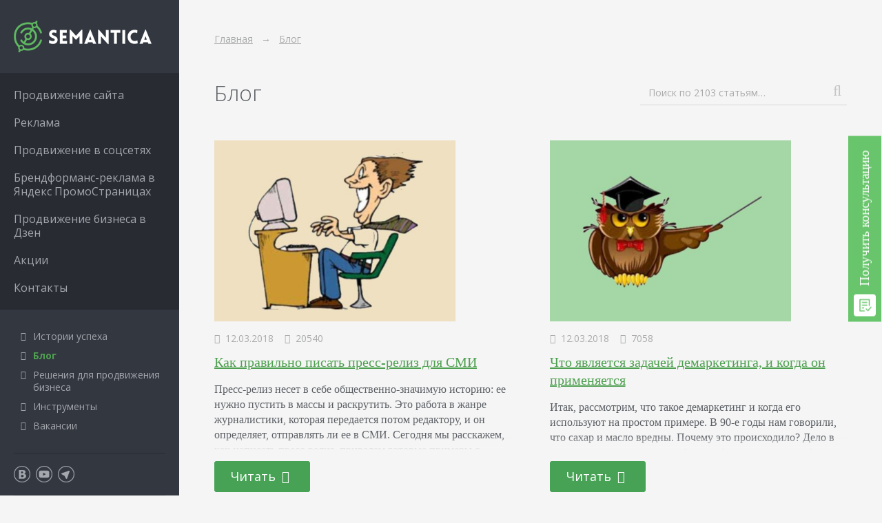

--- FILE ---
content_type: text/html; charset=UTF-8
request_url: https://semantica.in/blog/page/30
body_size: 102417
content:
<!DOCTYPE html>
<html lang="ru-RU">
<head>
    <meta charset="UTF-8">
    <meta name="SKYPE_TOOLBAR" content="SKYPE_TOOLBAR_PARSER_COMPATIBLE">
    <meta name="viewport" content="width=device-width, initial-scale=1.0, maximum-scale=2.0">
    <link media="all" href="https://semantica.in/wp-content/cache/autoptimize/css/autoptimize_d705e83940d41861678601eed62554e2.css" rel="stylesheet"><title>Страница 30 из 66 / Блог о поисковом маркетинге — SEO, интернет-реклама, аналитика</title>
    <meta name='robots' content='max-image-preview:large' />
	<style>img:is([sizes="auto" i], [sizes^="auto," i]) { contain-intrinsic-size: 3000px 1500px }</style>
	<meta name="description" content="Полезные статьи об интернет-маркетинге: блог о поисковой оптимизации, SEO, продвижении сайтов - интересно и полезно с SEMANTICA"/>
<link rel='dns-prefetch' href='//semantica.in' />
<link rel='dns-prefetch' href='//smartcaptcha.cloud.yandex.ru' />
<link rel="preload" href="https://semantica.in/wp-content/plugins/SemanticWP_Platform/framework/assets/font-awesome-4.7.0/fonts/fontawesome-webfont.woff2?v=4.7.0" as="font" type="font/woff2" crossorigin><style id='classic-theme-styles-inline-css'>
/*! This file is auto-generated */
.wp-block-button__link{color:#fff;background-color:#32373c;border-radius:9999px;box-shadow:none;text-decoration:none;padding:calc(.667em + 2px) calc(1.333em + 2px);font-size:1.125em}.wp-block-file__button{background:#32373c;color:#fff;text-decoration:none}
</style>
<link rel='stylesheet' id='semantica-theme-fonts-css' href='//fonts.googleapis.com/css?family=Open+Sans:300,400,700,800&#038;PT+Sans+Narrow&#038;subset=latin,cyrillic' media='all' />









<meta name="msvalidate.01" content="FF8FE7978859C732C360424EA5588F7C" /><link rel="alternate" type="application/rss+xml" title="SEMANTICA // Блог о поисковом маркетинге" href="https://semantica.in/blog/feed?data=rss2"><link rel="icon" href="https://semantica.in/favicon.svg" type="image/svg+xml"><link rel="icon" href="https://semantica.in/favicon.ico" type="image/x-icon"><meta name="google-site-verification" content="ucchndPPxCmgB0mNm8FMfjllCHUuDaPb9vwGxyghINk" />
<!-- Yandex.Metrika counter -->
<script>
   (function(m,e,t,r,i,k,a){m[i]=m[i]||function(){(m[i].a=m[i].a||[]).push(arguments)};
   m[i].l=1*new Date();k=e.createElement(t),a=e.getElementsByTagName(t)[0],k.async=1,k.src=r,a.parentNode.insertBefore(k,a)})
   (window, document, "script", "https://mc.yandex.ru/metrika/tag.js", "ym");

   ym(24378608, "init", {
        clickmap:true,
        trackLinks:true,
        accurateTrackBounce:true,
        webvisor:true
   });
</script>
<!-- /Yandex.Metrika counter -->
<script>(window.Image ? (new Image()) : document.createElement('img')).src = location.protocol + '//vk.com/rtrg?r=A9kB5q1Eh*vbDn14uCh0Kh41rIbfE67P5OGWl3YPuClauTn3LamgKBCP7xI/sTSnh*uDYcOk1DE57p54OHf6mEwMhITrBBeTuk1SRGJ9dWFSuHwY7iYimo2pKfnGxvdVvT/TLwmmtzYWy5uWwjQrOpc88vA4LlXXCWUicKJA1xg-&pixel_id=1000042439';</script>
<script>
	(function(i,s,o,g,r,a,m){
	i["esSdk"] = r;
	i[r] = i[r] || function() {
		(i[r].q = i[r].q || []).push(arguments)
	}, a=s.createElement(o), m=s.getElementsByTagName(o)[0]; a.async=1; a.src=g;
	m.parentNode.insertBefore(a,m)}
	) (window, document, "script", "https://esputnik.com/scripts/v1/public/scripts?apiKey=eyJhbGciOiJSUzI1NiJ9.[base64].D6Enmgz_Gk3HG2dq2lqTfm107wrd6386-zE2vrtok7jL1saNEe1q_n5TaPqdAN1bAOyCLS9jxS4TlfwgJbaftg&domain=FCD5E467-1C14-4992-9ABB-8DF39C16C36E", "es");
	es("pushOn");
</script>
<script type="text/javascript">!function(){var t=document.createElement("script");t.type="text/javascript",t.async=!0,t.src="https://vk.com/js/api/openapi.js?169",t.onload=function(){VK.Retargeting.Init("VK-RTRG-971731-5YmVq"),VK.Retargeting.Hit()},document.head.appendChild(t)}();</script><noscript><img src="https://vk.com/rtrg?p=VK-RTRG-971731-5YmVq" style="position:fixed; left:-999px;" alt=""/></noscript>
<!-- Marquiz script start -->
<script>
(function(w, d, s, o){
  var j = d.createElement(s); j.async = true; j.src = '//script.marquiz.ru/v2.js';j.onload = function() {
    if (document.readyState !== 'loading') Marquiz.init(o);
    else document.addEventListener("DOMContentLoaded", function() {
      Marquiz.init(o);
    });
  };
  d.head.insertBefore(j, d.head.firstElementChild);
})(window, document, 'script', {
    host: '//quiz.marquiz.ru',
    region: 'eu',
    id: '6391de9efb29d4004f1ffa26',
    autoOpen: 20,
    autoOpenFreq: 'once',
    openOnExit: true,
    disableOnMobile: true
  }
);
</script>
<!-- Marquiz script end -->
<script type="text/javascript">
    if (!window.dgSocialWidgetData) { window.dgSocialWidgetData = []; }
    window.dgSocialWidgetData.push({
        widgetId: '8d7de75e-ec8a-4e1d-ad17-50801edbce45',
        apiUrl: 'https://app.daily-grow.com/sw/api/v1',
    });
</script>
<script type="text/javascript" src="https://app.daily-grow.com/social-widget/init.js" defer></script></head>
<body class="blog paged paged-30 wp-theme-semantica wp-child-theme-semantica-msk webp">
<noscript><div><img src="https://mc.yandex.ru/watch/24378608" style="position:absolute; left:-9999px;" alt="" /></div></noscript>

<div class="header">
    <div class="header_nav"></div>
    <div class="header_logo">
        <a href="https://semantica.in">
            <img src="https://semantica.in/wp-content/themes/semantica/i/header/logo.png" height="34" alt="SEMANTICA Москва">        </a>
    </div>
</div>


<div class="mobileMenu">
    <div class="mobileMenu_i">
        <div class="mobileMenu_i2">
            <div class="mobileMenu_i3">
                <ul id="menu-glavnoe-menyu" class="mobileMenu_menu"><li id="menu-item-5268" class="menu-item menu-item-type-custom menu-item-object-custom menu-item-has-children menu-item-5268"><a href="#">Продвижение сайта</a>
<ul class="sub-menu">
	<li id="menu-item-3996" class="menu-item menu-item-type-post_type menu-item-object-page menu-item-3996"><a href="https://semantica.in/seo-traffic">Коммерческий трафик</a></li>
	<li id="menu-item-65975" class="menu-item menu-item-type-post_type menu-item-object-page menu-item-65975"><a href="https://semantica.in/prodvizhenie-sajtov-po-pozicziyam">Продвижение сайтов по позициям</a></li>
	<li id="menu-item-59162" class="menu-item menu-item-type-post_type menu-item-object-page menu-item-59162"><a href="https://semantica.in/data-based-seo">Data-based SEO</a></li>
	<li id="menu-item-4929" class="menu-item menu-item-type-post_type menu-item-object-page menu-item-4929"><a href="https://semantica.in/seo-thematic">Продвижение блога</a></li>
	<li id="menu-item-16865" class="menu-item menu-item-type-post_type menu-item-object-page menu-item-16865"><a href="https://semantica.in/audit-i-strategiya-prodvizheniya">Аудит сайта</a></li>
	<li id="menu-item-62497" class="menu-item menu-item-type-post_type menu-item-object-page menu-item-62497"><a href="https://semantica.in/seo-po-chasam">SEO по часам </a></li>
	<li id="menu-item-62496" class="menu-item menu-item-type-post_type menu-item-object-page menu-item-62496"><a href="https://semantica.in/seo-prodvizhenie-internet-magazina">SEO-продвижение интернет-магазина</a></li>
	<li id="menu-item-66211" class="menu-item menu-item-type-post_type menu-item-object-page menu-item-66211"><a href="https://semantica.in/tehnicheskij-audit-sajta-v-moskve">Технический аудит сайта</a></li>
</ul>
</li>
<li id="menu-item-16866" class="menu-item menu-item-type-custom menu-item-object-custom menu-item-has-children menu-item-16866"><a href="#">Реклама</a>
<ul class="sub-menu">
	<li id="menu-item-6362" class="menu-item menu-item-type-post_type menu-item-object-page menu-item-6362"><a href="https://semantica.in/performance-marketing">Performance AI</a></li>
	<li id="menu-item-3997" class="menu-item menu-item-type-post_type menu-item-object-page menu-item-3997"><a href="https://semantica.in/ad-context">Контекстная реклама</a></li>
	<li id="menu-item-45276" class="menu-item menu-item-type-post_type menu-item-object-page menu-item-45276"><a href="https://semantica.in/ad-media">Медийная реклама</a></li>
	<li id="menu-item-16867" class="menu-item menu-item-type-post_type menu-item-object-page menu-item-16867"><a href="https://semantica.in/instagram-vk-facebook-ok">Реклама в соцсетях</a></li>
	<li id="menu-item-65701" class="menu-item menu-item-type-post_type menu-item-object-page menu-item-65701"><a href="https://semantica.in/prodvizhenie-v-yandeks-biznes">Продвижение в Яндекс Бизнес</a></li>
</ul>
</li>
<li id="menu-item-17113" class="menu-item menu-item-type-custom menu-item-object-custom menu-item-has-children menu-item-17113"><a href="#">Продвижение в соцсетях</a>
<ul class="sub-menu">
	<li id="menu-item-17112" class="menu-item menu-item-type-post_type menu-item-object-page menu-item-17112"><a href="https://semantica.in/kontent-marketing">Контент-маркетинг в социальных сетях</a></li>
	<li id="menu-item-48846" class="menu-item menu-item-type-post_type menu-item-object-page menu-item-48846"><a href="https://semantica.in/social-strategy">Стратегия продвижения в соцсетях</a></li>
	<li id="menu-item-64028" class="menu-item menu-item-type-post_type menu-item-object-page menu-item-64028"><a href="https://semantica.in/prodvizhenie-biznesa-v-telegram">Продвижение бизнеса в Telegram</a></li>
</ul>
</li>
<li id="menu-item-64746" class="menu-item menu-item-type-post_type menu-item-object-page menu-item-64746"><a href="https://semantica.in/brendformans-reklama-v-yandeks-promostraniczah">Брендформанс-реклама в Яндекс ПромоСтраницах</a></li>
<li id="menu-item-64829" class="menu-item menu-item-type-post_type menu-item-object-page menu-item-64829"><a href="https://semantica.in/yandex-zen">Продвижение бизнеса в Дзен</a></li>
<li id="menu-item-64840" class="menu-item menu-item-type-post_type menu-item-object-page menu-item-64840"><a href="https://semantica.in/akczii">Акции</a></li>
<li id="menu-item-3998" class="menu-item menu-item-type-post_type menu-item-object-page menu-item-3998"><a href="https://semantica.in/contacts">Контакты</a></li>
</ul><div class="mobileMenu_sep"></div><ul id="menu-dopolnitelnoe-menyu" class="mobileMenu_menu"><li id="menu-item-510" class="menu-item menu-item-type-post_type menu-item-object-page menu-item-510"><a href="https://semantica.in/cases">Истории успеха</a></li>
<li id="menu-item-1445" class="menu-item menu-item-type-post_type menu-item-object-page current-menu-item page_item page-item-25 current_page_item current_page_parent menu-item-1445"><a href="https://semantica.in/blog" aria-current="page">Блог</a></li>
<li id="menu-item-4821" class="menu-item menu-item-type-post_type menu-item-object-page menu-item-4821"><a href="https://semantica.in/business-solutions">Решения для продвижения бизнеса</a></li>
<li id="menu-item-509" class="menu-item menu-item-type-post_type menu-item-object-page menu-item-509"><a href="https://semantica.in/tools">Инструменты</a></li>
<li id="menu-item-15361" class="menu-item menu-item-type-custom menu-item-object-custom menu-item-15361"><a href="http://team.semantica.in">Вакансии</a></li>
</ul>            </div>
        </div>
    </div>
</div>


<div class="container">


                                

<div class="grid"><ul class="mt-base breadcrumbs" itemscope itemtype="https://schema.org/BreadcrumbList"><li itemprop="itemListElement" itemscope itemtype="https://schema.org/ListItem"><a itemprop="item" href="https://semantica.in"><span itemprop="name">Главная</span></a><meta itemprop="position" content="1"></li><li itemprop="itemListElement" itemscope itemtype="https://schema.org/ListItem"><a itemprop="item" href="https://semantica.in/blog"><span itemprop="name">Блог</span></a><meta itemprop="position" content="2"></li></ul></div>    <div class="blogTop grid">


                <div class="blogTop_title">
            Блог        </div>
        

                <form method="get" action="https://semantica.in/blog" class="blogTop_search">
            <label class="blogTop_search_placeholder">Поиск по 2103 статьям…</label>
            <input type="text" value="" name="s" class="blogTop_search_query js-placeholder">
            <button type="submit" class="blogTop_search_go"><i class="fa fa-search"></i></button>
        </form>
        

    </div>




<div class="grid mt-base">
    <div class="grid_c grid_c-1of4">
	<div class="postRow">
		<div class="postRow_i">
							<div class="postRow_img">
					<a href="https://semantica.in/blog/kak-pravilno-pisat-press-reliz-dlya-smi.html">
						<img src="https://semantica.in/wp-content/uploads/2018/09/skachannye-fajly-4-500x375.jpg" alt="Как правильно писать пресс-релиз для СМИ"/>
					</a>
				</div>
						<div class="postRow_meta">
                					<span class="postMeta_item nowrap">
						<i class="fa fa-calendar"></i>
                        12.03.2018					</span>
                				 <span class="postMeta_item nowrap" title="Количество просмотров статьи"><i class="fa fa-eye"></i> 20540</span>			</div>
			<div class="postRow_title">
				<a href="https://semantica.in/blog/kak-pravilno-pisat-press-reliz-dlya-smi.html">Как правильно писать пресс-релиз для СМИ</a>
			</div>
			<div class="postRow_intro">Пресс-релиз несет в себе общественно-значимую историю: ее нужно пустить в массы и раскрутить. Это работа в жанре журналистики, которая передается потом редактору, и он определяет, отправлять ли ее в СМИ. Сегодня мы расскажем, как написать пресс-релиз, приведем готовые примеры с мероприятий и шаблоны. Подходящие мероприятия Пресс-релиз пишется не для рекламы собственной компании, а для рассказа о важном событии, которое непременно…</div>
		</div>
		<div class="postRow_read">
            <a class="btn btn-primary" href="https://semantica.in/blog/kak-pravilno-pisat-press-reliz-dlya-smi.html">Читать <i class="fa fa-arrow-right"></i></a>		</div>
	</div>
</div><div class="grid_c grid_c-1of4">
	<div class="postRow">
		<div class="postRow_i">
							<div class="postRow_img">
					<a href="https://semantica.in/blog/chto-yavlyaetsya-zadachej-demarketinga-i-kogda-on-primenyaetsya.html">
						<img src="https://semantica.in/wp-content/uploads/2018/09/images-2-1-500x375.jpg" alt="Что является задачей демаркетинга, и когда он применяется"/>
					</a>
				</div>
						<div class="postRow_meta">
                					<span class="postMeta_item nowrap">
						<i class="fa fa-calendar"></i>
                        12.03.2018					</span>
                				 <span class="postMeta_item nowrap" title="Количество просмотров статьи"><i class="fa fa-eye"></i> 7058</span>			</div>
			<div class="postRow_title">
				<a href="https://semantica.in/blog/chto-yavlyaetsya-zadachej-demarketinga-i-kogda-on-primenyaetsya.html">Что является задачей демаркетинга, и когда он применяется</a>
			</div>
			<div class="postRow_intro">Итак, рассмотрим, что такое демаркетинг и когда его используют на простом примере. В 90-е годы нам говорили, что сахар и масло вредны. Почему это происходило? Дело в том, что два данных товара были дефицитными, и чтобы в стране не назревал бунт, их объявили вредными. В сахаре нашли быстроусваиваемые углеводы, а в масле — вредный холестерин. Когда ситуация на рынке нормализовалась,…</div>
		</div>
		<div class="postRow_read">
            <a class="btn btn-primary" href="https://semantica.in/blog/chto-yavlyaetsya-zadachej-demarketinga-i-kogda-on-primenyaetsya.html">Читать <i class="fa fa-arrow-right"></i></a>		</div>
	</div>
</div><div class="grid_c grid_c-1of4">
	<div class="postRow">
		<div class="postRow_i">
							<div class="postRow_img">
					<a href="https://semantica.in/blog/aktivnost-v-instagram-data-poslednego-poseshheniya-anonimnye-prosmotry-nevzaimnye-podpiski.html">
						<img src="https://semantica.in/wp-content/uploads/2018/09/2-happy-famil-500x375.jpg" alt="Активность в Инстаграм: дата последнего посещения, анонимные просмотры, невзаимные подписки"/>
					</a>
				</div>
						<div class="postRow_meta">
                					<span class="postMeta_item nowrap">
						<i class="fa fa-calendar"></i>
                        12.03.2018					</span>
                				 <span class="postMeta_item nowrap" title="Количество просмотров статьи"><i class="fa fa-eye"></i> 37160</span>			</div>
			<div class="postRow_title">
				<a href="https://semantica.in/blog/aktivnost-v-instagram-data-poslednego-poseshheniya-anonimnye-prosmotry-nevzaimnye-podpiski.html">Активность в Инстаграм: дата последнего посещения, анонимные просмотры, невзаимные подписки</a>
			</div>
			<div class="postRow_intro">В социальных сетях всегда стоял вопрос анонимности, и Инстаграм — не исключение. В настройках официально можно скрывать дату своего посещения. Остальное — только через сторонние приложения. Например, посмотреть обычные посты можно анонимно, а вот Сториз уже сохраняют статистику. Сегодня мы расскажем, как узнать список всех, кто сидит онлайн в Инстаграме, как проверить Сториз анонимно и отписаться от всех невзаимных людей,…</div>
		</div>
		<div class="postRow_read">
            <a class="btn btn-primary" href="https://semantica.in/blog/aktivnost-v-instagram-data-poslednego-poseshheniya-anonimnye-prosmotry-nevzaimnye-podpiski.html">Читать <i class="fa fa-arrow-right"></i></a>		</div>
	</div>
</div><div class="grid_c grid_c-1of4">
	<div class="postRow">
		<div class="postRow_i">
							<div class="postRow_img">
					<a href="https://semantica.in/blog/vybor-temy-dlya-internet-magazina-wordpress.html">
						<img src="https://semantica.in/wp-content/uploads/2018/09/images-1-3-500x375.jpg" alt="Выбор темы для интернет-магазина WordPress"/>
					</a>
				</div>
						<div class="postRow_meta">
                					<span class="postMeta_item nowrap">
						<i class="fa fa-calendar"></i>
                        12.03.2018					</span>
                				 <span class="postMeta_item nowrap" title="Количество просмотров статьи"><i class="fa fa-eye"></i> 7357</span>			</div>
			<div class="postRow_title">
				<a href="https://semantica.in/blog/vybor-temy-dlya-internet-magazina-wordpress.html">Выбор темы для интернет-магазина WordPress</a>
			</div>
			<div class="postRow_intro">Вордпресс – это одна из наиболее востребованных площадок для создания веб-ресурсов во всем мире. Ею могут пользоваться блогеры, представители крупного и среднего бизнеса, а также профессиональные разработчики. Сделать сайт можно самостоятельно, без привлечения дополнительных ресурсов или обращения к профессиональным дизайнерам и программистам. При этом оформить визуальную составляющую можно исходя из собственных предпочтений благодаря специальным темам. Большая их часть доступна абсолютно…</div>
		</div>
		<div class="postRow_read">
            <a class="btn btn-primary" href="https://semantica.in/blog/vybor-temy-dlya-internet-magazina-wordpress.html">Читать <i class="fa fa-arrow-right"></i></a>		</div>
	</div>
</div><div class="grid_c grid_c-1of4">
	<div class="postRow">
		<div class="postRow_i">
							<div class="postRow_img">
					<a href="https://semantica.in/blog/kak-nakrutit-podpischikov-v-instagrame-bystro-i-samostoyatelno.html">
						<img src="https://semantica.in/wp-content/uploads/2018/03/nakrutka_podpischikov_v_instagrame-1-500x375.jpg" alt="Как накрутить подписчиков в Инстаграме: быстро и самостоятельно"/>
					</a>
				</div>
						<div class="postRow_meta">
                					<span class="postMeta_item nowrap">
						<i class="fa fa-calendar"></i>
                        12.03.2018					</span>
                				 <span class="postMeta_item nowrap" title="Количество просмотров статьи"><i class="fa fa-eye"></i> 5525</span>			</div>
			<div class="postRow_title">
				<a href="https://semantica.in/blog/kak-nakrutit-podpischikov-v-instagrame-bystro-i-samostoyatelno.html">Как накрутить подписчиков в Инстаграме: быстро и самостоятельно</a>
			</div>
			<div class="postRow_intro">Расширение аудитории нужно личным блогам и брендам. Они заявляют о себе, увеличивают охват и продвигают услуги. Бесплатные и платные способы имеют свои плюсы и минусы. В первом случае блогер обращается к SMM-специалистам и сервисам, а во втором делает все вручную по собственному плану. Мы рассмотрим 15 бесплатных способов, поговорим о стоимости платных, инструментах и безопасности во время работы. 15 бесплатных…</div>
		</div>
		<div class="postRow_read">
            <a class="btn btn-primary" href="https://semantica.in/blog/kak-nakrutit-podpischikov-v-instagrame-bystro-i-samostoyatelno.html">Читать <i class="fa fa-arrow-right"></i></a>		</div>
	</div>
</div><div class="grid_c grid_c-1of4">
	<div class="postRow">
		<div class="postRow_i">
							<div class="postRow_img">
					<a href="https://semantica.in/blog/plaginy-optimizaczii-izobrazhenij-wordpress.html">
						<img src="https://semantica.in/wp-content/uploads/2018/09/Wordpress-Plugins-1-500x375.jpg" alt="Плагины оптимизации изображений WordPress"/>
					</a>
				</div>
						<div class="postRow_meta">
                					<span class="postMeta_item nowrap">
						<i class="fa fa-calendar"></i>
                        12.03.2018					</span>
                				 <span class="postMeta_item nowrap" title="Количество просмотров статьи"><i class="fa fa-eye"></i> 5160</span>			</div>
			<div class="postRow_title">
				<a href="https://semantica.in/blog/plaginy-optimizaczii-izobrazhenij-wordpress.html">Плагины оптимизации изображений WordPress</a>
			</div>
			<div class="postRow_intro">В отличие от текста на веб-ресурс, картинки имеют большой размер. Соответственно, они занимают много места, требуют гораздо большего времени для загрузки и, к тому же, могут повлиять на работу сайта, замедляя загрузку страниц. Однако без них веб-мастеру не обойтись, поскольку изображения – один из главных элементов, который придает контенту привлекательность, интерактивность и полноту передачи смысла. Согласно статистике, пользователи предпочитают материал,…</div>
		</div>
		<div class="postRow_read">
            <a class="btn btn-primary" href="https://semantica.in/blog/plaginy-optimizaczii-izobrazhenij-wordpress.html">Читать <i class="fa fa-arrow-right"></i></a>		</div>
	</div>
</div><div class="grid_c grid_c-1of4">
	<div class="postRow">
		<div class="postRow_i">
							<div class="postRow_img">
					<a href="https://semantica.in/blog/kak-zarabotat-na-yutube-proverennye-metody.html">
						<img src="https://semantica.in/wp-content/uploads/2018/09/skolko-zarabatyvajut-na-prosmotrah-v-jutube-500x375.jpg" alt="Как заработать на Ютубе &#8212; проверенные методы"/>
					</a>
				</div>
						<div class="postRow_meta">
                					<span class="postMeta_item nowrap">
						<i class="fa fa-calendar"></i>
                        12.03.2018					</span>
                				 <span class="postMeta_item nowrap" title="Количество просмотров статьи"><i class="fa fa-eye"></i> 2320</span>			</div>
			<div class="postRow_title">
				<a href="https://semantica.in/blog/kak-zarabotat-na-yutube-proverennye-metody.html">Как заработать на Ютубе &#8212; проверенные методы</a>
			</div>
			<div class="postRow_intro">YouTube — это не только востребованный видеохостинг и вторая по популярности поисковая система, но еще и хорошая площадка для заработка в интернете. Как здесь зарабатывать? На сегодняшний день есть несколько инструментов обретения источника дохода в виде канала на Ютуб. Сегодня мы рассмотрим способы, как зарабатывать деньги на Ютубе. Создать и развивать собственное шоу Любите делиться своими мнениями или знаниями, быть…</div>
		</div>
		<div class="postRow_read">
            <a class="btn btn-primary" href="https://semantica.in/blog/kak-zarabotat-na-yutube-proverennye-metody.html">Читать <i class="fa fa-arrow-right"></i></a>		</div>
	</div>
</div><div class="grid_c grid_c-1of4">
	<div class="postRow">
		<div class="postRow_i">
							<div class="postRow_img">
					<a href="https://semantica.in/blog/sledim-za-nastroeniem-auditorii-i-delaem-pravilno-ot-kontenta-do-reklamy-perevod.html">
						<img src="https://semantica.in/wp-content/uploads/2018/03/insajt-sajt.png" alt="Следим за настроением аудитории и делаем правильно: от контента до рекламы (перевод)"/>
					</a>
				</div>
						<div class="postRow_meta">
                					<span class="postMeta_item nowrap">
						<i class="fa fa-calendar"></i>
                        12.03.2018					</span>
                				 <span class="postMeta_item nowrap" title="Количество просмотров статьи"><i class="fa fa-eye"></i> 4917</span>			</div>
			<div class="postRow_title">
				<a href="https://semantica.in/blog/sledim-za-nastroeniem-auditorii-i-delaem-pravilno-ot-kontenta-do-reklamy-perevod.html">Следим за настроением аудитории и делаем правильно: от контента до рекламы (перевод)</a>
			</div>
			<div class="postRow_intro">&nbsp; Главное преимущество таргетированной рекламы на Facebook — это возможность таргетирования рекламных кампаний и отслеживания эффективности объявлений. Используя инструмент Статистика аудитории, вы можете анализировать местоположение, возраст, пол. Можете определить специфические интересны человека, сайты, которые он посещает, статьи, которые дочитывает до конца, темы, которыми делится человек. Не знать интересы и нужды своих подписчиков или клиентов — большая ошибка. Исследование аудитории —…</div>
		</div>
		<div class="postRow_read">
            <a class="btn btn-primary" href="https://semantica.in/blog/sledim-za-nastroeniem-auditorii-i-delaem-pravilno-ot-kontenta-do-reklamy-perevod.html">Читать (~9 мин.) <i class="fa fa-arrow-right"></i></a>		</div>
	</div>
</div></div><div class="grid">    <div
        class="innerContentSubscribe stmai-mails-container mt-onehalf"
        data-paragraph="14"
        data-stmai-mails-type-id="1"
        data-stmai-mails-on-success="swptEvents.blogSubscribeSuccess()"    >

        <div class="innerContentSubscribe_img"><img src="https://semantica.in/wp-content/uploads/2020/04/inner-subscribe-book.png" alt=""></div>        <div class="innerContentSubscribe_body">
            <div class="innerContentSubscribe_body_i">
                <div class="innerContentSubscribe_title">Получи нашу книгу «Контент-маркетинг в социальных сетях: Как засесть в голову подписчиков и влюбить их в свой бренд».</div>                <div class="innerContentSubscribe_label">
                    <i class="fa fa-envelope-o"></i>
                    Подпишись на рассылку и получи книгу в подарок!                </div>
                <div class="innerContentSubscribe_success stmai-mails-success"></div>
                <form onsubmit="return false;" class="innerContentSubscribe_form stmai-mails-form">
                    <div class="innerContentSubscribe_errors stmai-mails-errors"></div>
                    <div class="innerContentSubscribe_wrap">
                        <div class="innerContentSubscribe_fields">
                            <div class="pos-relative">
                                <label for="innerContentSubscribeEmail" class="placeholder">Введите e-mail</label>
                                <input class="inputText js-placeholder" type="text" name="email" id="innerContentSubscribeEmail" value="">
                            </div>
                            <div class="innerContentSubscribe_checkbox">
                                <label>
                                    <input type="checkbox" class="checkbox" name="agreement" value="1"/>
                                    Я подтверждаю свою дееспособность и даю согласие на обработку своих
                                    персональных данных в соответствии с
                                    <a href="https://semantica.in/wp-content/uploads/2025/05/personal-data-policy.pdf" target="_blank">политикой о конфиденциальности и передаче персональных данных</a>
                                    и <a href="https://semantica.in/agreement" target="_blank">пользовательским соглашением</a>.
                                </label>
                            </div>
                        </div>
                        <div class="innerContentSubscribe_go">
                            <button type="submit" class="flatBtn flatBtn-primary">Подписаться</button>
                        </div>
                    </div>
                </form>
            </div>
        </div>
    </div>
    </div><div class="grid mt-onehalf"><div class="grid_c grid_c-1of4">
	<div class="postRow">
		<div class="postRow_i">
							<div class="postRow_img">
					<a href="https://semantica.in/blog/zarabotok-na-prosmotrakh-v-youtube.html">
						<img src="https://semantica.in/wp-content/uploads/2018/09/zarabotok-na-prosmotre-video-500x375.jpg" alt="Заработок на просмотрах в YouTube"/>
					</a>
				</div>
						<div class="postRow_meta">
                					<span class="postMeta_item nowrap">
						<i class="fa fa-calendar"></i>
                        12.03.2018					</span>
                				 <span class="postMeta_item nowrap" title="Количество просмотров статьи"><i class="fa fa-eye"></i> 4506</span>			</div>
			<div class="postRow_title">
				<a href="https://semantica.in/blog/zarabotok-na-prosmotrakh-v-youtube.html">Заработок на просмотрах в YouTube</a>
			</div>
			<div class="postRow_intro">YouTube – популярный видеохостинг, в рамках которого пользователи могут делиться собственными видео, подписываться на разнообразные каналы и многое другое. Задумывавшийся изначально как развлекательная площадка, он шагнул далеко вперед, трансформировавшись в эффективный инструмент для зарабатывания денег. Так, выкладывая полезные ролики, которые будут интересны пользователям, вы сможете превратить свой аккаунт в сети в настоящий источник прибыли. Далее подробно расскажем, как заработать в…</div>
		</div>
		<div class="postRow_read">
            <a class="btn btn-primary" href="https://semantica.in/blog/zarabotok-na-prosmotrakh-v-youtube.html">Читать <i class="fa fa-arrow-right"></i></a>		</div>
	</div>
</div><div class="grid_c grid_c-1of4">
	<div class="postRow">
		<div class="postRow_i">
							<div class="postRow_img">
					<a href="https://semantica.in/blog/chto-takoe-polzovatelskij-interfejs-i-kak-on-vliyaet-na-uspeshnost-biznesa-v-czelom.html">
						<img src="https://semantica.in/wp-content/uploads/2018/03/20171010225857-500x375.jpg" alt="Что такое пользовательский интерфейс и как он влияет на успешность бизнеса в целом"/>
					</a>
				</div>
						<div class="postRow_meta">
                					<span class="postMeta_item nowrap">
						<i class="fa fa-calendar"></i>
                        12.03.2018					</span>
                				 <span class="postMeta_item nowrap" title="Количество просмотров статьи"><i class="fa fa-eye"></i> 6102</span>			</div>
			<div class="postRow_title">
				<a href="https://semantica.in/blog/chto-takoe-polzovatelskij-interfejs-i-kak-on-vliyaet-na-uspeshnost-biznesa-v-czelom.html">Что такое пользовательский интерфейс и как он влияет на успешность бизнеса в целом</a>
			</div>
			<div class="postRow_intro">Например, капитан космического корабля управляет им посредством приборного пульта. Если кораблю нужно совершить прыжок через гиперпространство, то командир нажимает красную кнопку с надписью “Гипер”. Если остановиться на орбите, то “Стоп орбита”. Если ему нужно донести сообщение до членов экипажа - он нажимает кнопку на микрофоне. Интерфейс управления интуитивно понятен. На многих интернет-ресурсах даже при высокой посещаемости очень мало посетителей совершают…</div>
		</div>
		<div class="postRow_read">
            <a class="btn btn-primary" href="https://semantica.in/blog/chto-takoe-polzovatelskij-interfejs-i-kak-on-vliyaet-na-uspeshnost-biznesa-v-czelom.html">Читать <i class="fa fa-arrow-right"></i></a>		</div>
	</div>
</div><div class="grid_c grid_c-1of4">
	<div class="postRow">
		<div class="postRow_i">
							<div class="postRow_img">
					<a href="https://semantica.in/blog/kak-izmenit-nazvanie-kanala-na-yutube.html">
						<img src="https://semantica.in/wp-content/uploads/2018/09/40767221-500x375.jpg" alt="Как изменить название канала на Ютубе"/>
					</a>
				</div>
						<div class="postRow_meta">
                					<span class="postMeta_item nowrap">
						<i class="fa fa-calendar"></i>
                        12.03.2018					</span>
                				 <span class="postMeta_item nowrap" title="Количество просмотров статьи"><i class="fa fa-eye"></i> 8322</span>			</div>
			<div class="postRow_title">
				<a href="https://semantica.in/blog/kak-izmenit-nazvanie-kanala-na-yutube.html">Как изменить название канала на Ютубе</a>
			</div>
			<div class="postRow_intro">Сегодня наиболее популярным и известным видеохостингом является YouTube. Здесь можно создавать собственные блоги, делиться своими мыслями и идеями, знаниями в той или иной области. Также это отличный канал для продвижения товаров и услуг, рекламы собственного бизнеса. Однако авторы и блогеры часто сталкиваются со следующей проблемой: создавали площадку несколько лет назад, а сегодня придуманное некогда имя стало неактуальным или же изменилась…</div>
		</div>
		<div class="postRow_read">
            <a class="btn btn-primary" href="https://semantica.in/blog/kak-izmenit-nazvanie-kanala-na-yutube.html">Читать <i class="fa fa-arrow-right"></i></a>		</div>
	</div>
</div><div class="grid_c grid_c-1of4">
	<div class="postRow">
		<div class="postRow_i">
							<div class="postRow_img">
					<a href="https://semantica.in/blog/kommentarii-na-yutube-i-vse-o-nikh.html">
						<img src="https://semantica.in/wp-content/uploads/2018/09/d939387e647dc6ed97f8122919806d6d830725fb-500x375.png" alt="Комментарии на Ютубе и все о них"/>
					</a>
				</div>
						<div class="postRow_meta">
                					<span class="postMeta_item nowrap">
						<i class="fa fa-calendar"></i>
                        12.03.2018					</span>
                				 <span class="postMeta_item nowrap" title="Количество просмотров статьи"><i class="fa fa-eye"></i> 26464</span>			</div>
			<div class="postRow_title">
				<a href="https://semantica.in/blog/kommentarii-na-yutube-i-vse-o-nikh.html">Комментарии на Ютубе и все о них</a>
			</div>
			<div class="postRow_intro">Функционал Ютуб позволяет не только просматривать и размещать видео, но и комментировать видеотворения других пользователей. Если вы выкладываете материал и разрешаете обсуждения на своем канале, вы можете просматривать комментарии к своему ролику, отвечать на них, проводить опросы аудитории и так далее. Сегодня мы рассмотрим, как выполнять основные действия, связанные с комментами. Как оставить комментарий в Ютубе Если доступ к видеоматериалу…</div>
		</div>
		<div class="postRow_read">
            <a class="btn btn-primary" href="https://semantica.in/blog/kommentarii-na-yutube-i-vse-o-nikh.html">Читать <i class="fa fa-arrow-right"></i></a>		</div>
	</div>
</div><div class="grid_c grid_c-1of4">
	<div class="postRow">
		<div class="postRow_i">
							<div class="postRow_img">
					<a href="https://semantica.in/blog/kak-mozhno-udalit-obychnyj-i-biznes-profil-v-instagrame.html">
						<img src="https://semantica.in/wp-content/uploads/2018/09/depositphotos_116260890-stock-illustration-delete-user-icon-man-account-500x375.jpg" alt="Как можно удалить обычный и  бизнес профиль в Инстаграме"/>
					</a>
				</div>
						<div class="postRow_meta">
                					<span class="postMeta_item nowrap">
						<i class="fa fa-calendar"></i>
                        11.03.2018					</span>
                				 <span class="postMeta_item nowrap" title="Количество просмотров статьи"><i class="fa fa-eye"></i> 78632</span>			</div>
			<div class="postRow_title">
				<a href="https://semantica.in/blog/kak-mozhno-udalit-obychnyj-i-biznes-profil-v-instagrame.html">Как можно удалить обычный и  бизнес профиль в Инстаграме</a>
			</div>
			<div class="postRow_intro">Инстаграм дает возможность продвигать бизнес, заявить о себе или просто делиться с друзьями событиями из жизни. Но случается, что вам надоел профиль и вы задаетесь вопросом, как удалить свой профиль в Инстаграме навсегда. Можно, конечно, просто перестать пользоваться этой социальной сетью, но, если вы твердо решили полностью удалить аккаунт, в этой статье мы расскажем, как это можно сделать. Как удалить…</div>
		</div>
		<div class="postRow_read">
            <a class="btn btn-primary" href="https://semantica.in/blog/kak-mozhno-udalit-obychnyj-i-biznes-profil-v-instagrame.html">Читать <i class="fa fa-arrow-right"></i></a>		</div>
	</div>
</div><div class="grid_c grid_c-1of4">
	<div class="postRow">
		<div class="postRow_i">
							<div class="postRow_img">
					<a href="https://semantica.in/blog/fullstack-razrabotchiki-kto-oni-i-chem-zanimayutsya.html">
						<img src="https://semantica.in/wp-content/uploads/2018/09/images-1-3-500x375.png" alt="Fullstack-разработчики: кто они и чем занимаются"/>
					</a>
				</div>
						<div class="postRow_meta">
                					<span class="postMeta_item nowrap">
						<i class="fa fa-calendar"></i>
                        11.03.2018					</span>
                				 <span class="postMeta_item nowrap" title="Количество просмотров статьи"><i class="fa fa-eye"></i> 5877</span>			</div>
			<div class="postRow_title">
				<a href="https://semantica.in/blog/fullstack-razrabotchiki-kto-oni-i-chem-zanimayutsya.html">Fullstack-разработчики: кто они и чем занимаются</a>
			</div>
			<div class="postRow_intro">Fullstack-разработчик — это специалист широкого профиля. В его задачи входит самостоятельное создание сайтов и web-приложений: от дизайна и пользовательского интерфейса, до серверной части. Дать детальное определение работы данного специалиста, что именно он должен знать и какими навыками владеть, практически невозможно. Далеко не каждый человек сможет выполнять функции фуллстек-программистов. Кто такой Fullstack-разработчик Несмотря на сложность определения полного спектра обязанностей, существует обобщающее…</div>
		</div>
		<div class="postRow_read">
            <a class="btn btn-primary" href="https://semantica.in/blog/fullstack-razrabotchiki-kto-oni-i-chem-zanimayutsya.html">Читать <i class="fa fa-arrow-right"></i></a>		</div>
	</div>
</div><div class="grid_c grid_c-1of4">
	<div class="postRow">
		<div class="postRow_i">
							<div class="postRow_img">
					<a href="https://semantica.in/blog/kak-stat-back-end-razrabotchikom.html">
						<img src="https://semantica.in/wp-content/uploads/2018/09/depositphotos_67415071-stock-illustration-software-developer-laptop-icon-500x375.jpg" alt="Как стать back-end разработчиком"/>
					</a>
				</div>
						<div class="postRow_meta">
                					<span class="postMeta_item nowrap">
						<i class="fa fa-calendar"></i>
                        11.03.2018					</span>
                				 <span class="postMeta_item nowrap" title="Количество просмотров статьи"><i class="fa fa-eye"></i> 7944</span>			</div>
			<div class="postRow_title">
				<a href="https://semantica.in/blog/kak-stat-back-end-razrabotchikom.html">Как стать back-end разработчиком</a>
			</div>
			<div class="postRow_intro">Back-end разработчик – это программист, который специализируется на программно-административной части проектирования и создания сайтов, web-приложения или любого другого проекта. Именно он ответственен за программирование в целом, и обеспечение платформы функционалом в частности. Также он занимается ядром и административной зоной. Другими словами, back-end – это все, что работает на сервере, а не на ПК или браузере. Что такое back-end разработчик На…</div>
		</div>
		<div class="postRow_read">
            <a class="btn btn-primary" href="https://semantica.in/blog/kak-stat-back-end-razrabotchikom.html">Читать <i class="fa fa-arrow-right"></i></a>		</div>
	</div>
</div><div class="grid_c grid_c-1of4">
	<div class="postRow">
		<div class="postRow_i">
							<div class="postRow_img">
					<a href="https://semantica.in/blog/sposoby-uvelicheniya-prosmotrov-na-youtube.html">
						<img src="https://semantica.in/wp-content/uploads/2018/09/camera_icon_estilizado_nofeet-500x375.png" alt="Способы увеличения просмотров на YouTube"/>
					</a>
				</div>
						<div class="postRow_meta">
                					<span class="postMeta_item nowrap">
						<i class="fa fa-calendar"></i>
                        11.03.2018					</span>
                				 <span class="postMeta_item nowrap" title="Количество просмотров статьи"><i class="fa fa-eye"></i> 7816</span>			</div>
			<div class="postRow_title">
				<a href="https://semantica.in/blog/sposoby-uvelicheniya-prosmotrov-na-youtube.html">Способы увеличения просмотров на YouTube</a>
			</div>
			<div class="postRow_intro">Многие начинающие блогеры желают конвертировать свою деятельность на YouTube, независимо от того, для каких целей создавался блог (для творчества или увеличения трафика на сайт), в источник заработка. Чтобы сделать из хобби хорошо оплачиваемую работу, необходимо заниматься не только созданием качественного контента, но и привлечением и удержанием аудитории. Лучшим показателем успешной деятельности здесь являются число, показывающее, сколько человек увидели ролик. Естественно,…</div>
		</div>
		<div class="postRow_read">
            <a class="btn btn-primary" href="https://semantica.in/blog/sposoby-uvelicheniya-prosmotrov-na-youtube.html">Читать <i class="fa fa-arrow-right"></i></a>		</div>
	</div>
</div><div class="grid_c grid_c-1of4">
	<div class="postRow">
		<div class="postRow_i">
							<div class="postRow_img">
					<a href="https://semantica.in/blog/podbor-domena-po-klyuchevym-slovam-onlajn-poisk.html">
						<img src="https://semantica.in/wp-content/uploads/2018/09/Register-Domain-500x375.png" alt="Подбор домена по ключевым словам &#8212; онлайн поиск"/>
					</a>
				</div>
						<div class="postRow_meta">
                					<span class="postMeta_item nowrap">
						<i class="fa fa-calendar"></i>
                        11.03.2018					</span>
                				 <span class="postMeta_item nowrap" title="Количество просмотров статьи"><i class="fa fa-eye"></i> 8639</span>			</div>
			<div class="postRow_title">
				<a href="https://semantica.in/blog/podbor-domena-po-klyuchevym-slovam-onlajn-poisk.html">Подбор домена по ключевым словам &#8212; онлайн поиск</a>
			</div>
			<div class="postRow_intro">Ни для кого не секрет, что доменное имя играет немалую роль в продвижении веб-ресурса. Если в нем присутствуют ключи, то при прочих равных факторах сайты с удачными именами будут ранжироваться выше по ключевым запросам, чем их собраться, которые ключей в названии не имеют. Основные правила использования ключей в наименованиях Ключи должны использоваться без сокращений и разделяться дефисом. Например, если 2…</div>
		</div>
		<div class="postRow_read">
            <a class="btn btn-primary" href="https://semantica.in/blog/podbor-domena-po-klyuchevym-slovam-onlajn-poisk.html">Читать <i class="fa fa-arrow-right"></i></a>		</div>
	</div>
</div><div class="grid_c grid_c-1of4">
	<div class="postRow">
		<div class="postRow_i">
							<div class="postRow_img">
					<a href="https://semantica.in/blog/kak-vstavit-video-s-yutuba-na-sajt.html">
						<img src="https://semantica.in/wp-content/uploads/2018/09/Photo-Editor-500x375.png" alt="Как вставить видео с Ютуба на сайт"/>
					</a>
				</div>
						<div class="postRow_meta">
                					<span class="postMeta_item nowrap">
						<i class="fa fa-calendar"></i>
                        11.03.2018					</span>
                				 <span class="postMeta_item nowrap" title="Количество просмотров статьи"><i class="fa fa-eye"></i> 21889</span>			</div>
			<div class="postRow_title">
				<a href="https://semantica.in/blog/kak-vstavit-video-s-yutuba-na-sajt.html">Как вставить видео с Ютуба на сайт</a>
			</div>
			<div class="postRow_intro">Иногда словами не получается объяснить суть темы, поэтому люди начинают жестикулировать, приводить наглядные примеры и т.п. Поэтому и в интернете для раскрытия темы часто необходимо использовать визуальные средства. На помощь приходит всем известный видео-хостинг, на котором размещаются бесплатные видео-ролики. Дополнительные преимущества вставки видео с Youtube на сайт Получение дохода от показа ролика, если он принадлежит владельцу интернет-сайта. Увеличение популярности веб-ресурса.…</div>
		</div>
		<div class="postRow_read">
            <a class="btn btn-primary" href="https://semantica.in/blog/kak-vstavit-video-s-yutuba-na-sajt.html">Читать <i class="fa fa-arrow-right"></i></a>		</div>
	</div>
</div><div class="grid_c grid_c-1of4">
	<div class="postRow">
		<div class="postRow_i">
							<div class="postRow_img">
					<a href="https://semantica.in/blog/besplatnaya-proverka-poziczij-sajta-v-yandekse-i-google-po-zaprosam-gde-i-kak.html">
						<img src="https://semantica.in/wp-content/uploads/2018/09/technology-icon-gear-and-electronic-drawing_csp53091493-500x375.jpg" alt="Бесплатная проверка позиций сайта в Яндексе и Google по запросам — где и как?"/>
					</a>
				</div>
						<div class="postRow_meta">
                					<span class="postMeta_item nowrap">
						<i class="fa fa-calendar"></i>
                        11.03.2018					</span>
                				 <span class="postMeta_item nowrap" title="Количество просмотров статьи"><i class="fa fa-eye"></i> 5016</span>			</div>
			<div class="postRow_title">
				<a href="https://semantica.in/blog/besplatnaya-proverka-poziczij-sajta-v-yandekse-i-google-po-zaprosam-gde-i-kak.html">Бесплатная проверка позиций сайта в Яндексе и Google по запросам — где и как?</a>
			</div>
			<div class="postRow_intro">SEO — процесс довольно-таки затратный. Поэтому очень важна экономия при работе с веб-ресурсом. Мы рассмотрим самые известные бесплатные онлайн программы, позволяющие проверить позиции сайта в Яндексе, Гугле и других поисковых системах по ключевым словам бесплатно. Что такое SEO SEO — это работа по продвижению интернет-ресурса в поисковых системах. Она заключается в улучшении качества и наполнении веб-ресурса, а также в приросте…</div>
		</div>
		<div class="postRow_read">
            <a class="btn btn-primary" href="https://semantica.in/blog/besplatnaya-proverka-poziczij-sajta-v-yandekse-i-google-po-zaprosam-gde-i-kak.html">Читать <i class="fa fa-arrow-right"></i></a>		</div>
	</div>
</div><div class="grid_c grid_c-1of4">
	<div class="postRow">
		<div class="postRow_i">
							<div class="postRow_img">
					<a href="https://semantica.in/blog/kak-dobavit-sajt-v-yandeks-market.html">
						<img src="https://semantica.in/wp-content/uploads/2018/09/market_logo-500x375.png" alt="Как добавить сайт в Яндекс Маркет"/>
					</a>
				</div>
						<div class="postRow_meta">
                					<span class="postMeta_item nowrap">
						<i class="fa fa-calendar"></i>
                        11.03.2018					</span>
                				 <span class="postMeta_item nowrap" title="Количество просмотров статьи"><i class="fa fa-eye"></i> 7475</span>			</div>
			<div class="postRow_title">
				<a href="https://semantica.in/blog/kak-dobavit-sajt-v-yandeks-market.html">Как добавить сайт в Яндекс Маркет</a>
			</div>
			<div class="postRow_intro">Отношение к продажам на Яндекс.Маркете (Я-М) со стороны администраторов интернет-магазинов (далее — ИМ) разное. Одни считают данное занятие совершенно бесполезным, другие предпочитают именно его для осуществления продаж. На самом деле при организации грамотного управления данная площадка способна в несколько раз увеличить клиентскую базу. Это интерактивный каталог продукции, в котором зарегистрированы более 10 тыс. онлайн-магазинов. Он сортирует позиции по цене, практически…</div>
		</div>
		<div class="postRow_read">
            <a class="btn btn-primary" href="https://semantica.in/blog/kak-dobavit-sajt-v-yandeks-market.html">Читать <i class="fa fa-arrow-right"></i></a>		</div>
	</div>
</div><div class="grid_c grid_c-1of4">
	<div class="postRow">
		<div class="postRow_i">
							<div class="postRow_img">
					<a href="https://semantica.in/blog/kontent-prodvizhenie-ili-kak-ne-pisat-v-stol.html">
						<img src="https://semantica.in/wp-content/uploads/2018/03/fe6c41e5aa78e57cb39a149acd30f387-500x375.jpg" alt="Продвижение контента или Как не писать “в стол”"/>
					</a>
				</div>
						<div class="postRow_meta">
                					<span class="postMeta_item nowrap">
						<i class="fa fa-calendar"></i>
                        11.03.2018					</span>
                				 <span class="postMeta_item nowrap" title="Количество просмотров статьи"><i class="fa fa-eye"></i> 7693</span>			</div>
			<div class="postRow_title">
				<a href="https://semantica.in/blog/kontent-prodvizhenie-ili-kak-ne-pisat-v-stol.html">Продвижение контента или Как не писать “в стол”</a>
			</div>
			<div class="postRow_intro">Например, если вы напишете объявление о продаже квартиры и положите его в стол — то какой бы замечательным не было предлагаемое жилье — его никто не купит, и это произойдет только потому, что об этом объявлении никто не узнает. Вы можете писать текст в стихах, проявлять креатив, искрить остроумием, но ничто и никто, кроме темного ящика стола, этого не оценит.…</div>
		</div>
		<div class="postRow_read">
            <a class="btn btn-primary" href="https://semantica.in/blog/kontent-prodvizhenie-ili-kak-ne-pisat-v-stol.html">Читать <i class="fa fa-arrow-right"></i></a>		</div>
	</div>
</div><div class="grid_c grid_c-1of4">
	<div class="postRow">
		<div class="postRow_i">
							<div class="postRow_img">
					<a href="https://semantica.in/blog/instagram-voprosy-i-otvety-v-istorii.html">
						<img src="https://semantica.in/wp-content/uploads/2018/09/FAQ_Icon-500x500-500x375.png" alt="Инстаграм: вопросы и ответы в Истории"/>
					</a>
				</div>
						<div class="postRow_meta">
                					<span class="postMeta_item nowrap">
						<i class="fa fa-calendar"></i>
                        11.03.2018					</span>
                				 <span class="postMeta_item nowrap" title="Количество просмотров статьи"><i class="fa fa-eye"></i> 8871</span>			</div>
			<div class="postRow_title">
				<a href="https://semantica.in/blog/instagram-voprosy-i-otvety-v-istorii.html">Инстаграм: вопросы и ответы в Истории</a>
			</div>
			<div class="postRow_intro">Инстаграм запустил новую функцию взаимодействия в июле, и она уже стала популярным дополнением к каждой сториз. Блогеры и обычные пользователи спрашивают аудиторию, вдохновляются на новый материал или собирают отзывы на продукт. Вовлеченность заметно повышается. Но до сих пор возникают проблемы, связанные с технической стороной или просто с неумением воспользоваться этой функцией. Сегодня мы расскажем, как спрашивать аудиторию, чтобы поддерживать активность…</div>
		</div>
		<div class="postRow_read">
            <a class="btn btn-primary" href="https://semantica.in/blog/instagram-voprosy-i-otvety-v-istorii.html">Читать <i class="fa fa-arrow-right"></i></a>		</div>
	</div>
</div><div class="grid_c grid_c-1of4">
	<div class="postRow">
		<div class="postRow_i">
							<div class="postRow_img">
					<a href="https://semantica.in/blog/nakrutka-prosmotrov-video-i-istorij-v-instagram-sposoby-i-instrumenty.html">
						<img src="https://semantica.in/wp-content/uploads/2018/09/images-8-500x375.jpg" alt="Накрутка просмотров видео и Историй в Инстаграм: способы и инструменты"/>
					</a>
				</div>
						<div class="postRow_meta">
                					<span class="postMeta_item nowrap">
						<i class="fa fa-calendar"></i>
                        11.03.2018					</span>
                				 <span class="postMeta_item nowrap" title="Количество просмотров статьи"><i class="fa fa-eye"></i> 11274</span>			</div>
			<div class="postRow_title">
				<a href="https://semantica.in/blog/nakrutka-prosmotrov-video-i-istorij-v-instagram-sposoby-i-instrumenty.html">Накрутка просмотров видео и Историй в Инстаграм: способы и инструменты</a>
			</div>
			<div class="postRow_intro">Раскрутка просмотров помогает попасть в топ по хештегам или по геолокации, привлечь внимание к контенту и своей странице. Существует несколько бесплатных и платных способов. Они быстро помогают с этой задачей. Мы расскажем, что делать и использовать для достижения максимального эффекта. Цели накрутки Просмотры видео или Сториз накручиваются для разных целей: Продвижение ролика рекламодателя и получение большей прибыли. Раскрутка рекламы собственных…</div>
		</div>
		<div class="postRow_read">
            <a class="btn btn-primary" href="https://semantica.in/blog/nakrutka-prosmotrov-video-i-istorij-v-instagram-sposoby-i-instrumenty.html">Читать <i class="fa fa-arrow-right"></i></a>		</div>
	</div>
</div><div class="grid_c grid_c-1of4">
	<div class="postRow">
		<div class="postRow_i">
							<div class="postRow_img">
					<a href="https://semantica.in/blog/shapka-dlya-gruppy-vk-ili-vstrechayut-po-odezhke.html">
						<img src="https://semantica.in/wp-content/uploads/2018/09/skachannye-fajly-2-500x375.jpg" alt="Шапка для группы ВК или Встречают по одежке"/>
					</a>
				</div>
						<div class="postRow_meta">
                					<span class="postMeta_item nowrap">
						<i class="fa fa-calendar"></i>
                        11.03.2018					</span>
                				 <span class="postMeta_item nowrap" title="Количество просмотров статьи"><i class="fa fa-eye"></i> 27607</span>			</div>
			<div class="postRow_title">
				<a href="https://semantica.in/blog/shapka-dlya-gruppy-vk-ili-vstrechayut-po-odezhke.html">Шапка для группы ВК или Встречают по одежке</a>
			</div>
			<div class="postRow_intro">Внешний вид любого сервиса очень важен для создания положительного настроя, привлечения людей, удобства и т.д. К исключению также нельзя отнести и социальные сети. Несколько лет назад в группах ВК появились новые возможности оформления — обложки. Причем, некоторые разработчики предлагают создание динамических блоков вверху пабликов с курсами валют, временем, меняющимися данными, погодой и т.п. CRM и прочими модулями. Многие пользователи задают…</div>
		</div>
		<div class="postRow_read">
            <a class="btn btn-primary" href="https://semantica.in/blog/shapka-dlya-gruppy-vk-ili-vstrechayut-po-odezhke.html">Читать <i class="fa fa-arrow-right"></i></a>		</div>
	</div>
</div><div class="grid_c grid_c-1of4">
	<div class="postRow">
		<div class="postRow_i">
							<div class="postRow_img">
					<a href="https://semantica.in/blog/fon-dlya-kanala-yutub.html">
						<img src="https://semantica.in/wp-content/uploads/2018/09/skachannye-fajly-500x375.jpg" alt="Фон для канала Ютуб"/>
					</a>
				</div>
						<div class="postRow_meta">
                					<span class="postMeta_item nowrap">
						<i class="fa fa-calendar"></i>
                        11.03.2018					</span>
                				 <span class="postMeta_item nowrap" title="Количество просмотров статьи"><i class="fa fa-eye"></i> 10088</span>			</div>
			<div class="postRow_title">
				<a href="https://semantica.in/blog/fon-dlya-kanala-yutub.html">Фон для канала Ютуб</a>
			</div>
			<div class="postRow_intro">Сегодня Youtube не ограничивается функционалом видеохостинга. Это полноценная поисковая система с аудиторией более 1 000 000 000 пользователей. Плюс к этому количество зрителей, которые смотрят Ютуб вместо привычного телевидения только за последний год увеличилось в 3 раза. Из этого можно сделать вывод, что не использовать возможности данной площадки для своего бизнеса/личного бренда глупо. Без лишних преувеличений внешний вид канала— это…</div>
		</div>
		<div class="postRow_read">
            <a class="btn btn-primary" href="https://semantica.in/blog/fon-dlya-kanala-yutub.html">Читать <i class="fa fa-arrow-right"></i></a>		</div>
	</div>
</div><div class="grid_c grid_c-1of4">
	<div class="postRow">
		<div class="postRow_i">
							<div class="postRow_img">
					<a href="https://semantica.in/blog/kak-udalit-telegram-akkaunt.html">
						<img src="https://semantica.in/wp-content/uploads/2018/12/logo1-8.png" alt="Как удалить Telegram аккаунт"/>
					</a>
				</div>
						<div class="postRow_meta">
                					<span class="postMeta_item nowrap">
						<i class="fa fa-calendar"></i>
                        11.03.2018					</span>
                				 <span class="postMeta_item nowrap" title="Количество просмотров статьи"><i class="fa fa-eye"></i> 4632</span>			</div>
			<div class="postRow_title">
				<a href="https://semantica.in/blog/kak-udalit-telegram-akkaunt.html">Как удалить Telegram аккаунт</a>
			</div>
			<div class="postRow_intro">Телеграм — один из самых популярных в наше время мессенджеров, разработанный знаменитым Павлом Дуровым. Он имеет самую мощную защиту данных от злоумышленников, возможность создавать секретные чаты и даже полную независимость от законов РФ. Но иногда пользователи хотят избавиться от своего профиля. Удалить аккаунт Telegram — значит навсегда отказаться от восстановления личных переписок и данных, которые вы еще не успели загрузить…</div>
		</div>
		<div class="postRow_read">
            <a class="btn btn-primary" href="https://semantica.in/blog/kak-udalit-telegram-akkaunt.html">Читать <i class="fa fa-arrow-right"></i></a>		</div>
	</div>
</div><div class="grid_c grid_c-1of4">
	<div class="postRow">
		<div class="postRow_i">
							<div class="postRow_img">
					<a href="https://semantica.in/blog/kak-rusificzirovat-telegram-i-telegram-x-na-vsekh-ustrojstvakh.html">
						<img src="https://semantica.in/wp-content/uploads/2018/12/logo1-7.png" alt="Как русифицировать Телеграм и Телеграм X на всех устройствах"/>
					</a>
				</div>
						<div class="postRow_meta">
                					<span class="postMeta_item nowrap">
						<i class="fa fa-calendar"></i>
                        11.03.2018					</span>
                				 <span class="postMeta_item nowrap" title="Количество просмотров статьи"><i class="fa fa-eye"></i> 4015</span>			</div>
			<div class="postRow_title">
				<a href="https://semantica.in/blog/kak-rusificzirovat-telegram-i-telegram-x-na-vsekh-ustrojstvakh.html">Как русифицировать Телеграм и Телеграм X на всех устройствах</a>
			</div>
			<div class="postRow_intro">Если вы пользователь старой версии Телеграм и не хотите обновляться, то алгоритм русификации будет немного длиннее, чем на последней, вне зависимости от устройства. Поэтому мы приведем две инструкции: для новой версии и для более старых. Повторимся, что стандартная программа или с приставкой X одинаково меняют язык. Что такое Телеграм X Первоначально приложение было доступно на IOS. Разрабатывалось оно на языке…</div>
		</div>
		<div class="postRow_read">
            <a class="btn btn-primary" href="https://semantica.in/blog/kak-rusificzirovat-telegram-i-telegram-x-na-vsekh-ustrojstvakh.html">Читать <i class="fa fa-arrow-right"></i></a>		</div>
	</div>
</div><div class="grid_c grid_c-1of4">
	<div class="postRow">
		<div class="postRow_i">
							<div class="postRow_img">
					<a href="https://semantica.in/blog/kak-zashhitit-yandeks-pochtu-ot-spama.html">
						<img src="https://semantica.in/wp-content/uploads/2018/12/logo1-5.png" alt="Как защитить Яндекс.Почту от спама"/>
					</a>
				</div>
						<div class="postRow_meta">
                					<span class="postMeta_item nowrap">
						<i class="fa fa-calendar"></i>
                        11.03.2018					</span>
                				 <span class="postMeta_item nowrap" title="Количество просмотров статьи"><i class="fa fa-eye"></i> 10840</span>			</div>
			<div class="postRow_title">
				<a href="https://semantica.in/blog/kak-zashhitit-yandeks-pochtu-ot-spama.html">Как защитить Яндекс.Почту от спама</a>
			</div>
			<div class="postRow_intro">Папка спама в Яндекс.Почте видела признания в любви, шантаж, дележку наследства, наглые вымогательства. Нежелательные письма могут быть оригинальными и смешными, но что, если вы устали от бесконечных распродаж, быстрых способах похудения и нелегального заработка? Предлагаем вам несколько практичных советов по избавлению от подозрительной почты и защите от ее. Как пожаловаться и избавиться от спама в Яндекс Почте Мы приведем три…</div>
		</div>
		<div class="postRow_read">
            <a class="btn btn-primary" href="https://semantica.in/blog/kak-zashhitit-yandeks-pochtu-ot-spama.html">Читать <i class="fa fa-arrow-right"></i></a>		</div>
	</div>
</div><div class="grid_c grid_c-1of4">
	<div class="postRow">
		<div class="postRow_i">
							<div class="postRow_img">
					<a href="https://semantica.in/blog/kak-nakrutit-prosmotry-na-youtube.html">
						<img src="https://semantica.in/wp-content/uploads/2018/12/logo1-4.png" alt="Как накрутить просмотры на YouTube"/>
					</a>
				</div>
						<div class="postRow_meta">
                					<span class="postMeta_item nowrap">
						<i class="fa fa-calendar"></i>
                        11.03.2018					</span>
                				 <span class="postMeta_item nowrap" title="Количество просмотров статьи"><i class="fa fa-eye"></i> 17639</span>			</div>
			<div class="postRow_title">
				<a href="https://semantica.in/blog/kak-nakrutit-prosmotry-na-youtube.html">Как накрутить просмотры на YouTube</a>
			</div>
			<div class="postRow_intro">Ролик с наибольшим числом просмотров среди конкурентов имеет больший шанс заполучить внимание зрителя. Во-первых, ему больше доверяют. Во-вторых, сам Ютуб рекламирует, выставляя на вкладке «В тренде» или в личных рекомендациях. Заветная цифра растет, а бюджет не тратится зря. Сегодня расскажем, как раскрутиться для популярности и рейтинга. Интересный контент Самый популярный совет, который дают в первую очередь — позаботиться о контенте.…</div>
		</div>
		<div class="postRow_read">
            <a class="btn btn-primary" href="https://semantica.in/blog/kak-nakrutit-prosmotry-na-youtube.html">Читать <i class="fa fa-arrow-right"></i></a>		</div>
	</div>
</div><div class="grid_c grid_c-1of4">
	<div class="postRow">
		<div class="postRow_i">
							<div class="postRow_img">
					<a href="https://semantica.in/blog/kak-vykladyvat-istorii-v-vk-s-kompyutera.html">
						<img src="https://semantica.in/wp-content/uploads/2018/12/logo1-3.png" alt="Как выкладывать Истории в ВК с компьютера"/>
					</a>
				</div>
						<div class="postRow_meta">
                					<span class="postMeta_item nowrap">
						<i class="fa fa-calendar"></i>
                        11.03.2018					</span>
                				 <span class="postMeta_item nowrap" title="Количество просмотров статьи"><i class="fa fa-eye"></i> 11259</span>			</div>
			<div class="postRow_title">
				<a href="https://semantica.in/blog/kak-vykladyvat-istorii-v-vk-s-kompyutera.html">Как выкладывать Истории в ВК с компьютера</a>
			</div>
			<div class="postRow_intro">Stories в Вк –– формат временных публикаций: видео и фото. Они исчезают через 24 часа после их создания. В течение суток записи находятся в верхней части ленты новостей. Их можно использовать для того, чтобы поделиться сиюминутными впечатлениями и для более серьезных целей. Например, для продвижения своей страницы или группы (эта возможность подключена для крупных, отмеченных Прометеем, сообществ). Максимальная длительность ролика…</div>
		</div>
		<div class="postRow_read">
            <a class="btn btn-primary" href="https://semantica.in/blog/kak-vykladyvat-istorii-v-vk-s-kompyutera.html">Читать <i class="fa fa-arrow-right"></i></a>		</div>
	</div>
</div><div class="grid_c grid_c-1of4">
	<div class="postRow">
		<div class="postRow_i">
							<div class="postRow_img">
					<a href="https://semantica.in/blog/eto-pinterestno-vsyo-chto-vy-khoteli-znat-o-populyarnom-resurse.html">
						<img src="https://semantica.in/wp-content/uploads/2018/09/105d8632dfbfc05035c988cbfae3be81-500x375.jpg" alt="Это Pinterestно! Всё, что вы хотели знать о популярном ресурсе"/>
					</a>
				</div>
						<div class="postRow_meta">
                					<span class="postMeta_item nowrap">
						<i class="fa fa-calendar"></i>
                        11.03.2018					</span>
                				 <span class="postMeta_item nowrap" title="Количество просмотров статьи"><i class="fa fa-eye"></i> 50700</span>			</div>
			<div class="postRow_title">
				<a href="https://semantica.in/blog/eto-pinterestno-vsyo-chto-vy-khoteli-znat-o-populyarnom-resurse.html">Это Pinterestно! Всё, что вы хотели знать о популярном ресурсе</a>
			</div>
			<div class="postRow_intro">Фотосоциальные сети так тесно вошли в нашу жизнь, что мы используем их повсюду: дома, на работе и даже в продвижении бизнеса. Сегодня наше внимание привлёк один из самых влиятельных ресурсов. Итак, что такое Pinterest и как им пользоваться? Pinterest. com — что это за сайт? Визуальная социальная сеть, в которой пользователи делятся понравившимися фотографиями. Все публикации разделены на отдельные блоки…</div>
		</div>
		<div class="postRow_read">
            <a class="btn btn-primary" href="https://semantica.in/blog/eto-pinterestno-vsyo-chto-vy-khoteli-znat-o-populyarnom-resurse.html">Читать <i class="fa fa-arrow-right"></i></a>		</div>
	</div>
</div><div class="grid_c grid_c-1of4">
	<div class="postRow">
		<div class="postRow_i">
							<div class="postRow_img">
					<a href="https://semantica.in/blog/rozygrysh-prizov-vk-klyuchevye-pravila-osobennosti-provedeniya.html">
						<img src="https://semantica.in/wp-content/uploads/2018/09/Rewriting-500x375.jpg" alt="Розыгрыш призов VK: ключевые правила, особенности проведения"/>
					</a>
				</div>
						<div class="postRow_meta">
                					<span class="postMeta_item nowrap">
						<i class="fa fa-calendar"></i>
                        11.03.2018					</span>
                				 <span class="postMeta_item nowrap" title="Количество просмотров статьи"><i class="fa fa-eye"></i> 16291</span>			</div>
			<div class="postRow_title">
				<a href="https://semantica.in/blog/rozygrysh-prizov-vk-klyuchevye-pravila-osobennosti-provedeniya.html">Розыгрыш призов VK: ключевые правила, особенности проведения</a>
			</div>
			<div class="postRow_intro">VK — одна из наиболее популярных социальных сетей, которая открывает перед пользователями максимум возможностей. С ее помощью можно не только поддерживать общение с друзьями, но и реализовывать различные коммерческие идеи и задумки. Одним из эффективных инструментов для успешного ведения и продвижения бизнеса выступают группы и сообщества. Привлечь в них новую аудиторию можно посредством розыгрышей. Далее подробно расскажем, как провести конкурс…</div>
		</div>
		<div class="postRow_read">
            <a class="btn btn-primary" href="https://semantica.in/blog/rozygrysh-prizov-vk-klyuchevye-pravila-osobennosti-provedeniya.html">Читать <i class="fa fa-arrow-right"></i></a>		</div>
	</div>
</div></div>
<div class="grid"><div class="mt-onehalf"><div class="pageNav"><a class="pageNav_item" href="https://semantica.in/blog">1</a><a class="pageNav_item" href="https://semantica.in/blog/page/2">2</a><a class="pageNav_item" href="https://semantica.in/blog/page/3">3</a><a class="pageNav_item" href="https://semantica.in/blog/page/4">4</a><a class="pageNav_item" href="https://semantica.in/blog/page/5">5</a><a class="pageNav_item" href="https://semantica.in/blog/page/6">6</a><a class="pageNav_item" href="https://semantica.in/blog/page/7">7</a><a class="pageNav_item" href="https://semantica.in/blog/page/8">8</a><a class="pageNav_item" href="https://semantica.in/blog/page/9">9</a><a class="pageNav_item" href="https://semantica.in/blog/page/10">10</a><a class="pageNav_item" href="https://semantica.in/blog/page/11">11</a><a class="pageNav_item" href="https://semantica.in/blog/page/12">12</a><a class="pageNav_item" href="https://semantica.in/blog/page/13">13</a><a class="pageNav_item" href="https://semantica.in/blog/page/14">14</a><a class="pageNav_item" href="https://semantica.in/blog/page/15">15</a><a class="pageNav_item" href="https://semantica.in/blog/page/16">16</a><a class="pageNav_item" href="https://semantica.in/blog/page/17">17</a><a class="pageNav_item" href="https://semantica.in/blog/page/18">18</a><a class="pageNav_item" href="https://semantica.in/blog/page/19">19</a><a class="pageNav_item" href="https://semantica.in/blog/page/20">20</a><a class="pageNav_item" href="https://semantica.in/blog/page/21">21</a><a class="pageNav_item" href="https://semantica.in/blog/page/22">22</a><a class="pageNav_item" href="https://semantica.in/blog/page/23">23</a><a class="pageNav_item" href="https://semantica.in/blog/page/24">24</a><a class="pageNav_item" href="https://semantica.in/blog/page/25">25</a><a class="pageNav_item" href="https://semantica.in/blog/page/26">26</a><a class="pageNav_item" href="https://semantica.in/blog/page/27">27</a><a class="pageNav_item" href="https://semantica.in/blog/page/28">28</a><a class="pageNav_item" href="https://semantica.in/blog/page/29">29</a><a class="pageNav_item pageNav_item-active" href="https://semantica.in/blog/page/30">30</a><a class="pageNav_item" href="https://semantica.in/blog/page/31">31</a><a class="pageNav_item" href="https://semantica.in/blog/page/32">32</a><a class="pageNav_item" href="https://semantica.in/blog/page/33">33</a><a class="pageNav_item" href="https://semantica.in/blog/page/34">34</a><a class="pageNav_item" href="https://semantica.in/blog/page/35">35</a><a class="pageNav_item" href="https://semantica.in/blog/page/36">36</a><a class="pageNav_item" href="https://semantica.in/blog/page/37">37</a><a class="pageNav_item" href="https://semantica.in/blog/page/38">38</a><a class="pageNav_item" href="https://semantica.in/blog/page/39">39</a><a class="pageNav_item" href="https://semantica.in/blog/page/40">40</a><a class="pageNav_item" href="https://semantica.in/blog/page/41">41</a><a class="pageNav_item" href="https://semantica.in/blog/page/42">42</a><a class="pageNav_item" href="https://semantica.in/blog/page/43">43</a><a class="pageNav_item" href="https://semantica.in/blog/page/44">44</a><a class="pageNav_item" href="https://semantica.in/blog/page/45">45</a><a class="pageNav_item" href="https://semantica.in/blog/page/46">46</a><a class="pageNav_item" href="https://semantica.in/blog/page/47">47</a><a class="pageNav_item" href="https://semantica.in/blog/page/48">48</a><a class="pageNav_item" href="https://semantica.in/blog/page/49">49</a><a class="pageNav_item" href="https://semantica.in/blog/page/50">50</a><a class="pageNav_item" href="https://semantica.in/blog/page/51">51</a><a class="pageNav_item" href="https://semantica.in/blog/page/52">52</a><a class="pageNav_item" href="https://semantica.in/blog/page/53">53</a><a class="pageNav_item" href="https://semantica.in/blog/page/54">54</a><a class="pageNav_item" href="https://semantica.in/blog/page/55">55</a><a class="pageNav_item" href="https://semantica.in/blog/page/56">56</a><a class="pageNav_item" href="https://semantica.in/blog/page/57">57</a><a class="pageNav_item" href="https://semantica.in/blog/page/58">58</a><a class="pageNav_item" href="https://semantica.in/blog/page/59">59</a><a class="pageNav_item" href="https://semantica.in/blog/page/60">60</a><a class="pageNav_item" href="https://semantica.in/blog/page/61">61</a><a class="pageNav_item" href="https://semantica.in/blog/page/62">62</a><a class="pageNav_item" href="https://semantica.in/blog/page/63">63</a><a class="pageNav_item" href="https://semantica.in/blog/page/64">64</a><a class="pageNav_item" href="https://semantica.in/blog/page/65">65</a><a class="pageNav_item" href="https://semantica.in/blog/page/66">66</a></div></div></div>

<div class="grid"><div class="mt-base tags"><a href="https://semantica.in/blog/tag/digital-meropriyatiya" class="tag"><b>Digital мероприятия</b><i>6</i></a><a href="https://semantica.in/blog/tag/novosti" class="tag"><b>Digital новости</b><i>19</i></a><a href="https://semantica.in/blog/tag/trendy" class="tag"><b>Digital тренды</b><i>31</i></a><a href="https://semantica.in/blog/tag/email-marketing" class="tag"><b>Email-маркетинг</b><i>5</i></a><a href="https://semantica.in/blog/tag/seo-v-azii" class="tag"><b>SEO в Азии</b><i>1</i></a><a href="https://semantica.in/blog/tag/internet-magazin" class="tag"><b>SEO для интернет магазина</b><i>94</i></a><a href="https://semantica.in/blog/tag/lending" class="tag"><b>SEO для лендинга</b><i>9</i></a><a href="https://semantica.in/blog/tag/seo-dlya-nachinayushhikh" class="tag"><b>SEO для начинающих</b><i>113</i></a><a href="https://semantica.in/blog/tag/seo-za-rubezhom" class="tag"><b>SEO за рубежом</b><i>27</i></a><a href="https://semantica.in/blog/tag/instrukcziya" class="tag"><b>SEO инструкция</b><i>117</i></a><a href="https://semantica.in/blog/tag/seo" class="tag"><b>SEO самостоятельно</b><i>251</i></a><a href="https://semantica.in/blog/tag/abc" class="tag"><b>Азбука терминов</b><i>712</i></a><a href="https://semantica.in/blog/tag/akkaunting" class="tag"><b>Аккаунтинг</b><i>5</i></a><a href="https://semantica.in/blog/tag/kratkij-pereskaz" class="tag"><b>Внеклассное чтение</b><i>40</i></a><a href="https://semantica.in/blog/tag/znaniya" class="tag"><b>ЗНАНИЯ</b><i>29</i></a><a href="https://semantica.in/blog/tag/interview" class="tag"><b>ИНТЕРВЬЮ</b><i>55</i></a><a href="https://semantica.in/blog/tag/dlya-biznesa" class="tag"><b>Интернет-маркетинг для бизнеса</b><i>318</i></a><a href="https://semantica.in/blog/tag/dlya-novichkov" class="tag"><b>Интернет-маркетинг для новичков</b><i>307</i></a><a href="https://semantica.in/blog/tag/internet-reklama" class="tag"><b>ИНТЕРНЕТ-РЕКЛАМА</b><i>185</i></a><a href="https://semantica.in/blog/tag/issledovanie" class="tag"><b>Исследование</b><i>24</i></a><a href="https://semantica.in/blog/tag/kontent-marketing" class="tag"><b>КОНТЕНТ-МАРКЕТИНГ</b><i>157</i></a><a href="https://semantica.in/blog/tag/kopirajting" class="tag"><b>КОПИРАЙТИНГ</b><i>90</i></a><a href="https://semantica.in/blog/tag/kotorye-obychno-ne-dayut-besplatno" class="tag"><b>КОТОРЫЕ ОБЫЧНО НЕ ДАЮТ БЕСПЛАТНО</b><i>13</i></a><a href="https://semantica.in/blog/tag/novosti-studii" class="tag"><b>Новости студии SEMANTICA</b><i>8</i></a><a href="https://semantica.in/blog/tag/cms" class="tag"><b>Оптимизация CMS</b><i>9</i></a><a href="https://semantica.in/blog/tag/veb-analitika" class="tag"><b>Основы веб-аналитики</b><i>87</i></a><a href="https://semantica.in/blog/tag/tak-govorjat-za-bugrom" class="tag"><b>Перевод</b><i>281</i></a><a href="https://semantica.in/blog/tag/prezentacziya" class="tag"><b>Презентация</b><i>3</i></a><a href="https://semantica.in/blog/tag/youtube" class="tag"><b>Продвижение в YouTube</b><i>67</i></a><a href="https://semantica.in/blog/tag/rabota-s-soczsetyami" class="tag"><b>Работа с соцсетями</b><i>295</i></a><a href="https://semantica.in/blog/tag/studijnoe" class="tag"><b>СТУДИЙНОЕ</b><i>17</i></a><a href="https://semantica.in/blog/tag/tematicheskij-trafik" class="tag"><b>Тематический трафик</b><i>20</i></a></div></div>    <br>
    <div class="bgblock ta-c mt-base">
        <div class="grid">
            <a class="btn btn-primary" href="https://semantica.in/contacts" onclick="swptEvents.footerBtnContactsClick()">Контакты</a>
        </div>
    </div>
<div class="grid"><div class="footer mt-half"><a href="https://semantica.in/agreement">Пользовательское соглашение</a> <a href="https://semantica.in/wp-content/uploads/2025/05/personal-data-policy.pdf">Персональные данные</a> <a href="https://semantica.in/about-company">О компании</a> </div></div>

<div class="sidebar">
    <div class="sidebar_i">
        <div class="sidebar_wrapper">
            <div class="sidebar_row">
                <div class="sidebar_base">


                                        <div class="sidebar_logo">
                        <a href="https://semantica.in">
                            <img src="https://semantica.in/wp-content/themes/semantica/i/sidebar/logo.png" width="200" height="46" alt="SEMANTICA Москва">                        </a>
                    </div>
                    

                    <ul class="nav"><li class="nav_item"><span class="nav_link">Продвижение сайта</span><ul class="nav_sub"><li class="nav_item"><a class="nav_link" href="https://semantica.in/seo-traffic">Коммерческий трафик<div class="nav_link_desc">от 40 000 руб.</div></a></li>
<li class="nav_item"><a class="nav_link" href="https://semantica.in/prodvizhenie-sajtov-po-pozicziyam">Продвижение сайтов по позициям<div class="nav_link_desc">от 28 000 руб.</div></a></li>
<li class="nav_item"><a class="nav_link" href="https://semantica.in/data-based-seo">Data-based SEO<div class="nav_link_desc">от 65 000 руб.</div></a></li>
<li class="nav_item"><a class="nav_link" href="https://semantica.in/seo-thematic">Продвижение блога<div class="nav_link_desc">от 49 200 руб.</div></a></li>
<li class="nav_item"><a class="nav_link" href="https://semantica.in/audit-i-strategiya-prodvizheniya">Аудит сайта<div class="nav_link_desc">от 60 000 руб.</div></a></li>
<li class="nav_item"><a class="nav_link" href="https://semantica.in/seo-po-chasam">SEO по часам <div class="nav_link_desc">от 38 000 руб.</div></a></li>
<li class="nav_item"><a class="nav_link" href="https://semantica.in/seo-prodvizhenie-internet-magazina">SEO-продвижение интернет-магазина<div class="nav_link_desc">от 50 000 руб.</div></a></li>
<li class="nav_item"><a class="nav_link" href="https://semantica.in/tehnicheskij-audit-sajta-v-moskve">Технический аудит сайта<div class="nav_link_desc">от 20 000 руб.</div></a></li>
</ul>
</li>
<li class="nav_item"><span class="nav_link">Реклама</span><ul class="nav_sub"><li class="nav_item"><a class="nav_link" href="https://semantica.in/performance-marketing">Performance AI<div class="nav_link_desc">от 45 300 руб.</div></a></li>
<li class="nav_item"><a class="nav_link" href="https://semantica.in/ad-context">Контекстная реклама<div class="nav_link_desc">от 15 000 руб.</div></a></li>
<li class="nav_item"><a class="nav_link" href="https://semantica.in/ad-media">Медийная реклама<div class="nav_link_desc">от 15 000 руб.</div></a></li>
<li class="nav_item"><a class="nav_link" href="https://semantica.in/instagram-vk-facebook-ok">Реклама в соцсетях<div class="nav_link_desc">от 15 000 руб.</div></a></li>
<li class="nav_item"><a class="nav_link" href="https://semantica.in/prodvizhenie-v-yandeks-biznes">Продвижение в Яндекс Бизнес<div class="nav_link_desc">от 30 000 руб.</div></a></li>
</ul>
</li>
<li class="nav_item"><span class="nav_link">Продвижение в соцсетях</span><ul class="nav_sub"><li class="nav_item"><a class="nav_link" href="https://semantica.in/kontent-marketing">Контент-маркетинг в социальных сетях<div class="nav_link_desc">от 42 000 руб.</div></a></li>
<li class="nav_item"><a class="nav_link" href="https://semantica.in/social-strategy">Стратегия продвижения в соцсетях<div class="nav_link_desc">от 40 000 руб.</div></a></li>
<li class="nav_item"><a class="nav_link" href="https://semantica.in/prodvizhenie-biznesa-v-telegram">Продвижение бизнеса в Telegram<div class="nav_link_desc">от 20 000 руб.</div></a></li>
</ul>
</li>
<li class="nav_item"><a class="nav_link" href="https://semantica.in/brendformans-reklama-v-yandeks-promostraniczah">Брендформанс-реклама в Яндекс ПромоСтраницах</a></li>
<li class="nav_item"><a class="nav_link" href="https://semantica.in/yandex-zen">Продвижение бизнеса в Дзен</a></li>
<li class="nav_item"><a class="nav_link" href="https://semantica.in/akczii">Акции</a></li>
<li class="nav_item"><a class="nav_link" href="https://semantica.in/contacts">Контакты</a></li>
</ul>

                    <ul class="sidebar_menu2"><li class="menu-item menu-item-type-post_type menu-item-object-page menu-item-510"><a href="https://semantica.in/cases">Истории успеха</a></li>
<li class="menu-item menu-item-type-post_type menu-item-object-page current-menu-item page_item page-item-25 current_page_item current_page_parent menu-item-1445"><a href="https://semantica.in/blog" aria-current="page">Блог</a></li>
<li class="menu-item menu-item-type-post_type menu-item-object-page menu-item-4821"><a href="https://semantica.in/business-solutions">Решения для продвижения бизнеса</a></li>
<li class="menu-item menu-item-type-post_type menu-item-object-page menu-item-509"><a href="https://semantica.in/tools">Инструменты</a></li>
<li class="menu-item menu-item-type-custom menu-item-object-custom menu-item-15361"><a href="http://team.semantica.in">Вакансии</a></li>
</ul>

                    

                    <div class="sidebar_social"><a href="https://vk.com/sd.semantica" class="sidebar_social_item sidebar_social_item-vk" title="ВКонтакте"></a> <a href="https://www.youtube.com/channel/UCLf4mukbu2Z8C7ONPw7Dwfw" class="sidebar_social_item sidebar_social_item-yt" title="YouTube"></a> <a href="https://t.me/semantica" class="sidebar_social_item sidebar_social_item-telegram" title="Telegram"></a></div>

                    <ul class="sidebar_menu3"><li id="menu-item-6669" class="menu-item menu-item-type-custom menu-item-object-custom menu-item-6669"><i class="fa fa-file-pdf-o"></i><a href="https://semantica.in/wp-content/uploads/2024/12/o-studii-semantica_24.pdf">Презентация компании</a></li>
<li id="menu-item-64548" class="menu-item menu-item-type-custom menu-item-object-custom menu-item-64548"><i class="fa fa-caret-right"></i><a href="https://semantica.in/wp-content/uploads/2024/10/iso-9001-ooo-semantik-didzhital_setifikat-sootvetsviya.pdf">Сертификат соответствия ГОСТ ИСО 9001-2015 (ISO 9001:2015)</a></li>
<li id="menu-item-66220" class="menu-item menu-item-type-custom menu-item-object-custom menu-item-66220"><i class="fa fa-caret-right"></i><a href="https://semantica.in/wp-content/uploads/2025/09/partner_program_semantica.pdf">Партнёрская программа SEMANTICA</a></li>
</ul>

                                                            

                    

                </div>
            </div>
            <div class="sidebar_row">
                <div class="sidebar_footer">


                                                                <div class="sidebar_callback">
                            <div
                                class="btn btn-primary btn-fw btn-small js-modalLeadForm"
                                data-modal-lead-form-action="callback_form"
                                data-modal-lead-form-data="31786"
                            >
                                <i class="fa fa-phone"></i> Обратный звонок                            </div>
                        </div>
                                        

                </div>
            </div>
        </div>
    </div>
</div>


</div>


<div class="go2top" title="Наверх"></div>

<script type="speculationrules">
{"prefetch":[{"source":"document","where":{"and":[{"href_matches":"\/*"},{"not":{"href_matches":["\/wp-*.php","\/wp-admin\/*","\/wp-content\/uploads\/*","\/wp-content\/*","\/wp-content\/plugins\/*","\/wp-content\/themes\/semantica-msk\/*","\/wp-content\/themes\/semantica\/*","\/*\\?(.+)"]}},{"not":{"selector_matches":"a[rel~=\"nofollow\"]"}},{"not":{"selector_matches":".no-prefetch, .no-prefetch a"}}]},"eagerness":"conservative"}]}
</script>
<script>
(function(W, D, counterId, delay) {
		if (!W.addEventListener)
			return;
		delay = delay * 1000;
		var t = new Date();
		var fn = function(e) {
			if (new Date() - t < delay)
				return;
			t = new Date();
			if (window['yaCounter' + counterId] != undefined)
				window['yaCounter' + counterId].reachGoal('timeKnock');
		};
		D.addEventListener('click', fn);
		D.addEventListener('keydown', fn);
		W.addEventListener('scroll', fn);
	})(window, document, '24378608', 5);
</script>
<div data-marquiz-id="6391de9efb29d4004f1ffa26"></div>
<script>(function(t, p) {window.Marquiz ? Marquiz.add([t, p]) : document.addEventListener('marquizLoaded', function() {Marquiz.add([t, p])})})('Button', {id: '6391de9efb29d4004f1ffa26', buttonText: 'Получить консультацию', bgColor: '#68c56b', textColor: '#fff', fixed: 'right'})</script><script src="https://semantica.in/wp-includes/js/jquery/jquery.min.js?ver=3.7.1" id="jquery-core-js"></script>














<script id="semantica-theme-js-extra">
var countVars = [];
var swpt = {"yandex_metrika_id":"24378608","ajaxUrl":"https:\/\/semantica.in\/wp-admin\/admin-ajax.php"};
var themeData = {"yandexMapsApiKey":"f6524a59-c92d-4f6f-803c-d114013f9bc3","yandexSmartCaptchaKey":"ysc1_q13XZRf3hUHOGgYVchpTueae2aWIhHb8RyqvYkl7bc8a52a8","url":"https:\/\/semantica.in\/wp-content\/themes\/semantica"};
</script>



<script src="https://smartcaptcha.cloud.yandex.ru/captcha.js?render=onload&amp;onload=appYandexSmartCaptchaLoaded" id="yandex-smart-captcha-js"></script>
<script defer src="https://semantica.in/wp-content/cache/autoptimize/js/autoptimize_aca177f059d912b316fb762e71a682ab.js"></script></body>
</html>


--- FILE ---
content_type: text/css
request_url: https://semantica.in/wp-content/cache/autoptimize/css/autoptimize_d705e83940d41861678601eed62554e2.css
body_size: 171209
content:
/*! jQuery UI - v1.12.1 - 2017-02-23
* http://jqueryui.com
* Copyright jQuery Foundation and other contributors; Licensed MIT */
.ui-helper-hidden{display:none}.ui-helper-hidden-accessible{border:0;clip:rect(0 0 0 0);height:1px;margin:-1px;overflow:hidden;padding:0;position:absolute;width:1px}.ui-helper-reset{margin:0;padding:0;border:0;outline:0;line-height:1.3;text-decoration:none;font-size:100%;list-style:none}.ui-helper-clearfix:before,.ui-helper-clearfix:after{content:"";display:table;border-collapse:collapse}.ui-helper-clearfix:after{clear:both}.ui-helper-zfix{width:100%;height:100%;top:0;left:0;position:absolute;opacity:0;filter:Alpha(Opacity=0)}.ui-front{z-index:100}.ui-state-disabled{cursor:default!important;pointer-events:none}.ui-icon{display:inline-block;vertical-align:middle;margin-top:-.25em;position:relative;text-indent:-99999px;overflow:hidden;background-repeat:no-repeat}.ui-widget-icon-block{left:50%;margin-left:-8px;display:block}.ui-widget-overlay{position:fixed;top:0;left:0;width:100%;height:100%}.ui-tooltip{padding:8px;position:absolute;z-index:9999;max-width:300px}body .ui-tooltip{border-width:2px}
.swpmodal-overlay,.swpmodal-container{position:fixed;left:0;top:0;right:0;bottom:0;z-index:1000}.swpmodal-container{overflow:auto}*:first-child+html .swpmodal-container{height:100%}.swpmodal-container_i{display:table;height:100%;margin:0 auto}.swpmodal-container_i2{display:table-cell;padding:24px}.swpmodal-error{padding:20px;border-radius:10px;background:#000;color:#fff}.swpmodal-preloader{width:80px;height:80px;border-radius:10px;background:#000 url(//semantica.in/wp-content/plugins/SemanticWP_Platform/framework/assets/jquery.semanticwp-modal-1.2.0/preloader.gif) no-repeat 50% 50%}
body.compensate-for-scrollbar{overflow:hidden}.fancybox-active{height:auto}.fancybox-is-hidden{left:-9999px;margin:0;position:absolute!important;top:-9999px;visibility:hidden}.fancybox-container{-webkit-backface-visibility:hidden;height:100%;left:0;outline:none;position:fixed;-webkit-tap-highlight-color:transparent;top:0;-ms-touch-action:manipulation;touch-action:manipulation;transform:translateZ(0);width:100%;z-index:99992}.fancybox-container *{box-sizing:border-box}.fancybox-bg,.fancybox-inner,.fancybox-outer,.fancybox-stage{bottom:0;left:0;position:absolute;right:0;top:0}.fancybox-outer{-webkit-overflow-scrolling:touch;overflow-y:auto}.fancybox-bg{background:#1e1e1e;opacity:0;transition-duration:inherit;transition-property:opacity;transition-timing-function:cubic-bezier(.47,0,.74,.71)}.fancybox-is-open .fancybox-bg{opacity:.9;transition-timing-function:cubic-bezier(.22,.61,.36,1)}.fancybox-caption,.fancybox-infobar,.fancybox-navigation .fancybox-button,.fancybox-toolbar{direction:ltr;opacity:0;position:absolute;transition:opacity .25s ease,visibility 0s ease .25s;visibility:hidden;z-index:99997}.fancybox-show-caption .fancybox-caption,.fancybox-show-infobar .fancybox-infobar,.fancybox-show-nav .fancybox-navigation .fancybox-button,.fancybox-show-toolbar .fancybox-toolbar{opacity:1;transition:opacity .25s ease 0s,visibility 0s ease 0s;visibility:visible}.fancybox-infobar{color:#ccc;font-size:13px;-webkit-font-smoothing:subpixel-antialiased;height:44px;left:0;line-height:44px;min-width:44px;mix-blend-mode:difference;padding:0 10px;pointer-events:none;top:0;-webkit-touch-callout:none;-webkit-user-select:none;-moz-user-select:none;-ms-user-select:none;user-select:none}.fancybox-toolbar{right:0;top:0}.fancybox-stage{direction:ltr;overflow:visible;transform:translateZ(0);z-index:99994}.fancybox-is-open .fancybox-stage{overflow:hidden}.fancybox-slide{-webkit-backface-visibility:hidden;display:none;height:100%;left:0;outline:none;overflow:auto;-webkit-overflow-scrolling:touch;padding:44px;position:absolute;text-align:center;top:0;transition-property:transform,opacity;white-space:normal;width:100%;z-index:99994}.fancybox-slide:before{content:"";display:inline-block;font-size:0;height:100%;vertical-align:middle;width:0}.fancybox-is-sliding .fancybox-slide,.fancybox-slide--current,.fancybox-slide--next,.fancybox-slide--previous{display:block}.fancybox-slide--image{overflow:hidden;padding:44px 0}.fancybox-slide--image:before{display:none}.fancybox-slide--html{padding:6px}.fancybox-content{background:#fff;display:inline-block;margin:0;max-width:100%;overflow:auto;-webkit-overflow-scrolling:touch;padding:44px;position:relative;text-align:left;vertical-align:middle}.fancybox-slide--image .fancybox-content{animation-timing-function:cubic-bezier(.5,0,.14,1);-webkit-backface-visibility:hidden;background:transparent;background-repeat:no-repeat;background-size:100% 100%;left:0;max-width:none;overflow:visible;padding:0;position:absolute;top:0;transform-origin:top left;transition-property:transform,opacity;-webkit-user-select:none;-moz-user-select:none;-ms-user-select:none;user-select:none;z-index:99995}.fancybox-can-zoomOut .fancybox-content{cursor:zoom-out}.fancybox-can-zoomIn .fancybox-content{cursor:zoom-in}.fancybox-can-pan .fancybox-content,.fancybox-can-swipe .fancybox-content{cursor:grab}.fancybox-is-grabbing .fancybox-content{cursor:grabbing}.fancybox-container [data-selectable=true]{cursor:text}.fancybox-image,.fancybox-spaceball{background:transparent;border:0;height:100%;left:0;margin:0;max-height:none;max-width:none;padding:0;position:absolute;top:0;-webkit-user-select:none;-moz-user-select:none;-ms-user-select:none;user-select:none;width:100%}.fancybox-spaceball{z-index:1}.fancybox-slide--iframe .fancybox-content,.fancybox-slide--map .fancybox-content,.fancybox-slide--pdf .fancybox-content,.fancybox-slide--video .fancybox-content{height:100%;overflow:visible;padding:0;width:100%}.fancybox-slide--video .fancybox-content{background:#000}.fancybox-slide--map .fancybox-content{background:#e5e3df}.fancybox-slide--iframe .fancybox-content{background:#fff}.fancybox-iframe,.fancybox-video{background:transparent;border:0;display:block;height:100%;margin:0;overflow:hidden;padding:0;width:100%}.fancybox-iframe{left:0;position:absolute;top:0}.fancybox-error{background:#fff;cursor:default;max-width:400px;padding:40px;width:100%}.fancybox-error p{color:#444;font-size:16px;line-height:20px;margin:0;padding:0}.fancybox-button{background:rgba(30,30,30,.6);border:0;border-radius:0;box-shadow:none;cursor:pointer;display:inline-block;height:44px;margin:0;padding:10px;position:relative;transition:color .2s;vertical-align:top;visibility:inherit;width:44px}.fancybox-button,.fancybox-button:link,.fancybox-button:visited{color:#ccc}.fancybox-button:hover{color:#fff}.fancybox-button:focus{outline:none}.fancybox-button.fancybox-focus{outline:1px dotted}.fancybox-button[disabled],.fancybox-button[disabled]:hover{color:#888;cursor:default;outline:none}.fancybox-button div{height:100%}.fancybox-button svg{display:block;height:100%;overflow:visible;position:relative;width:100%}.fancybox-button svg path{fill:currentColor;stroke-width:0}.fancybox-button--fsenter svg:nth-child(2),.fancybox-button--fsexit svg:first-child,.fancybox-button--pause svg:first-child,.fancybox-button--play svg:nth-child(2){display:none}.fancybox-progress{background:#ff5268;height:2px;left:0;position:absolute;right:0;top:0;transform:scaleX(0);transform-origin:0;transition-property:transform;transition-timing-function:linear;z-index:99998}.fancybox-close-small{background:transparent;border:0;border-radius:0;color:#ccc;cursor:pointer;opacity:.8;padding:8px;position:absolute;right:-12px;top:-44px;z-index:401}.fancybox-close-small:hover{color:#fff;opacity:1}.fancybox-slide--html .fancybox-close-small{color:currentColor;padding:10px;right:0;top:0}.fancybox-slide--image.fancybox-is-scaling .fancybox-content{overflow:hidden}.fancybox-is-scaling .fancybox-close-small,.fancybox-is-zoomable.fancybox-can-pan .fancybox-close-small{display:none}.fancybox-navigation .fancybox-button{background-clip:content-box;height:100px;opacity:0;position:absolute;top:calc(50% - 50px);width:70px}.fancybox-navigation .fancybox-button div{padding:7px}.fancybox-navigation .fancybox-button--arrow_left{left:0;left:env(safe-area-inset-left);padding:31px 26px 31px 6px}.fancybox-navigation .fancybox-button--arrow_right{padding:31px 6px 31px 26px;right:0;right:env(safe-area-inset-right)}.fancybox-caption{background:linear-gradient(0deg,rgba(0,0,0,.85) 0,rgba(0,0,0,.3) 50%,rgba(0,0,0,.15) 65%,rgba(0,0,0,.075) 75.5%,rgba(0,0,0,.037) 82.85%,rgba(0,0,0,.019) 88%,transparent);bottom:0;color:#eee;font-size:14px;font-weight:400;left:0;line-height:1.5;padding:75px 44px 25px;pointer-events:none;right:0;text-align:center;z-index:99996}@supports (padding:max(0px)){.fancybox-caption{padding:75px max(44px,env(safe-area-inset-right)) max(25px,env(safe-area-inset-bottom)) max(44px,env(safe-area-inset-left))}}.fancybox-caption--separate{margin-top:-50px}.fancybox-caption__body{max-height:50vh;overflow:auto;pointer-events:all}.fancybox-caption a,.fancybox-caption a:link,.fancybox-caption a:visited{color:#ccc;text-decoration:none}.fancybox-caption a:hover{color:#fff;text-decoration:underline}.fancybox-loading{animation:a 1s linear infinite;background:transparent;border:4px solid #888;border-bottom-color:#fff;border-radius:50%;height:50px;left:50%;margin:-25px 0 0 -25px;opacity:.7;padding:0;position:absolute;top:50%;width:50px;z-index:99999}@keyframes a{to{transform:rotate(1turn)}}.fancybox-animated{transition-timing-function:cubic-bezier(0,0,.25,1)}.fancybox-fx-slide.fancybox-slide--previous{opacity:0;transform:translate3d(-100%,0,0)}.fancybox-fx-slide.fancybox-slide--next{opacity:0;transform:translate3d(100%,0,0)}.fancybox-fx-slide.fancybox-slide--current{opacity:1;transform:translateZ(0)}.fancybox-fx-fade.fancybox-slide--next,.fancybox-fx-fade.fancybox-slide--previous{opacity:0;transition-timing-function:cubic-bezier(.19,1,.22,1)}.fancybox-fx-fade.fancybox-slide--current{opacity:1}.fancybox-fx-zoom-in-out.fancybox-slide--previous{opacity:0;transform:scale3d(1.5,1.5,1.5)}.fancybox-fx-zoom-in-out.fancybox-slide--next{opacity:0;transform:scale3d(.5,.5,.5)}.fancybox-fx-zoom-in-out.fancybox-slide--current{opacity:1;transform:scaleX(1)}.fancybox-fx-rotate.fancybox-slide--previous{opacity:0;transform:rotate(-1turn)}.fancybox-fx-rotate.fancybox-slide--next{opacity:0;transform:rotate(1turn)}.fancybox-fx-rotate.fancybox-slide--current{opacity:1;transform:rotate(0deg)}.fancybox-fx-circular.fancybox-slide--previous{opacity:0;transform:scale3d(0,0,0) translate3d(-100%,0,0)}.fancybox-fx-circular.fancybox-slide--next{opacity:0;transform:scale3d(0,0,0) translate3d(100%,0,0)}.fancybox-fx-circular.fancybox-slide--current{opacity:1;transform:scaleX(1) translateZ(0)}.fancybox-fx-tube.fancybox-slide--previous{transform:translate3d(-100%,0,0) scale(.1) skew(-10deg)}.fancybox-fx-tube.fancybox-slide--next{transform:translate3d(100%,0,0) scale(.1) skew(10deg)}.fancybox-fx-tube.fancybox-slide--current{transform:translateZ(0) scale(1)}@media (max-height:576px){.fancybox-slide{padding-left:6px;padding-right:6px}.fancybox-slide--image{padding:6px 0}.fancybox-close-small{right:-6px}.fancybox-slide--image .fancybox-close-small{background:#4e4e4e;color:#f2f4f6;height:36px;opacity:1;padding:6px;right:0;top:0;width:36px}.fancybox-caption{padding-left:12px;padding-right:12px}@supports (padding:max(0px)){.fancybox-caption{padding-left:max(12px,env(safe-area-inset-left));padding-right:max(12px,env(safe-area-inset-right))}}}.fancybox-share{background:#f4f4f4;border-radius:3px;max-width:90%;padding:30px;text-align:center}.fancybox-share h1{color:#222;font-size:35px;font-weight:700;margin:0 0 20px}.fancybox-share p{margin:0;padding:0}.fancybox-share__button{border:0;border-radius:3px;display:inline-block;font-size:14px;font-weight:700;line-height:40px;margin:0 5px 10px;min-width:130px;padding:0 15px;text-decoration:none;transition:all .2s;-webkit-user-select:none;-moz-user-select:none;-ms-user-select:none;user-select:none;white-space:nowrap}.fancybox-share__button:link,.fancybox-share__button:visited{color:#fff}.fancybox-share__button:hover{text-decoration:none}.fancybox-share__button--fb{background:#3b5998}.fancybox-share__button--fb:hover{background:#344e86}.fancybox-share__button--pt{background:#bd081d}.fancybox-share__button--pt:hover{background:#aa0719}.fancybox-share__button--tw{background:#1da1f2}.fancybox-share__button--tw:hover{background:#0d95e8}.fancybox-share__button svg{height:25px;margin-right:7px;position:relative;top:-1px;vertical-align:middle;width:25px}.fancybox-share__button svg path{fill:#fff}.fancybox-share__input{background:transparent;border:0;border-bottom:1px solid #d7d7d7;border-radius:0;color:#5d5b5b;font-size:14px;margin:10px 0 0;outline:none;padding:10px 15px;width:100%}.fancybox-thumbs{background:#ddd;bottom:0;display:none;margin:0;-webkit-overflow-scrolling:touch;-ms-overflow-style:-ms-autohiding-scrollbar;padding:2px 2px 4px;position:absolute;right:0;-webkit-tap-highlight-color:rgba(0,0,0,0);top:0;width:212px;z-index:99995}.fancybox-thumbs-x{overflow-x:auto;overflow-y:hidden}.fancybox-show-thumbs .fancybox-thumbs{display:block}.fancybox-show-thumbs .fancybox-inner{right:212px}.fancybox-thumbs__list{font-size:0;height:100%;list-style:none;margin:0;overflow-x:hidden;overflow-y:auto;padding:0;position:absolute;position:relative;white-space:nowrap;width:100%}.fancybox-thumbs-x .fancybox-thumbs__list{overflow:hidden}.fancybox-thumbs-y .fancybox-thumbs__list::-webkit-scrollbar{width:7px}.fancybox-thumbs-y .fancybox-thumbs__list::-webkit-scrollbar-track{background:#fff;border-radius:10px;box-shadow:inset 0 0 6px rgba(0,0,0,.3)}.fancybox-thumbs-y .fancybox-thumbs__list::-webkit-scrollbar-thumb{background:#2a2a2a;border-radius:10px}.fancybox-thumbs__list a{-webkit-backface-visibility:hidden;backface-visibility:hidden;background-color:rgba(0,0,0,.1);background-position:50%;background-repeat:no-repeat;background-size:cover;cursor:pointer;float:left;height:75px;margin:2px;max-height:calc(100% - 8px);max-width:calc(50% - 4px);outline:none;overflow:hidden;padding:0;position:relative;-webkit-tap-highlight-color:transparent;width:100px}.fancybox-thumbs__list a:before{border:6px solid #ff5268;bottom:0;content:"";left:0;opacity:0;position:absolute;right:0;top:0;transition:all .2s cubic-bezier(.25,.46,.45,.94);z-index:99991}.fancybox-thumbs__list a:focus:before{opacity:.5}.fancybox-thumbs__list a.fancybox-thumbs-active:before{opacity:1}@media (max-width:576px){.fancybox-thumbs{width:110px}.fancybox-show-thumbs .fancybox-inner{right:110px}.fancybox-thumbs__list a{max-width:calc(100% - 10px)}}
/*!
 *  Font Awesome 4.7.0 by @davegandy - http://fontawesome.io - @fontawesome
 *  License - http://fontawesome.io/license (Font: SIL OFL 1.1, CSS: MIT License)
 */@font-face{font-family:'FontAwesome';src:url(//semantica.in/wp-content/plugins/SemanticWP_Platform/framework/assets/font-awesome-4.7.0/css/../fonts/fontawesome-webfont.eot?v=4.7.0);src:url(//semantica.in/wp-content/plugins/SemanticWP_Platform/framework/assets/font-awesome-4.7.0/css/../fonts/fontawesome-webfont.eot?#iefix&v=4.7.0) format('embedded-opentype'),url(//semantica.in/wp-content/plugins/SemanticWP_Platform/framework/assets/font-awesome-4.7.0/css/../fonts/fontawesome-webfont.woff2?v=4.7.0) format('woff2'),url(//semantica.in/wp-content/plugins/SemanticWP_Platform/framework/assets/font-awesome-4.7.0/css/../fonts/fontawesome-webfont.woff?v=4.7.0) format('woff'),url(//semantica.in/wp-content/plugins/SemanticWP_Platform/framework/assets/font-awesome-4.7.0/css/../fonts/fontawesome-webfont.ttf?v=4.7.0) format('truetype'),url(//semantica.in/wp-content/plugins/SemanticWP_Platform/framework/assets/font-awesome-4.7.0/css/../fonts/fontawesome-webfont.svg?v=4.7.0#fontawesomeregular) format('svg');font-weight:normal;font-style:normal}.fa{display:inline-block;font:normal normal normal 14px/1 FontAwesome;font-size:inherit;text-rendering:auto;-webkit-font-smoothing:antialiased;-moz-osx-font-smoothing:grayscale}.fa-lg{font-size:1.33333333em;line-height:.75em;vertical-align:-15%}.fa-2x{font-size:2em}.fa-3x{font-size:3em}.fa-4x{font-size:4em}.fa-5x{font-size:5em}.fa-fw{width:1.28571429em;text-align:center}.fa-ul{padding-left:0;margin-left:2.14285714em;list-style-type:none}.fa-ul>li{position:relative}.fa-li{position:absolute;left:-2.14285714em;width:2.14285714em;top:.14285714em;text-align:center}.fa-li.fa-lg{left:-1.85714286em}.fa-border{padding:.2em .25em .15em;border:solid .08em #eee;border-radius:.1em}.fa-pull-left{float:left}.fa-pull-right{float:right}.fa.fa-pull-left{margin-right:.3em}.fa.fa-pull-right{margin-left:.3em}.pull-right{float:right}.pull-left{float:left}.fa.pull-left{margin-right:.3em}.fa.pull-right{margin-left:.3em}.fa-spin{-webkit-animation:fa-spin 2s infinite linear;animation:fa-spin 2s infinite linear}.fa-pulse{-webkit-animation:fa-spin 1s infinite steps(8);animation:fa-spin 1s infinite steps(8)}@-webkit-keyframes fa-spin{0%{-webkit-transform:rotate(0deg);transform:rotate(0deg)}100%{-webkit-transform:rotate(359deg);transform:rotate(359deg)}}@keyframes fa-spin{0%{-webkit-transform:rotate(0deg);transform:rotate(0deg)}100%{-webkit-transform:rotate(359deg);transform:rotate(359deg)}}.fa-rotate-90{-ms-filter:"progid:DXImageTransform.Microsoft.BasicImage(rotation=1)";-webkit-transform:rotate(90deg);-ms-transform:rotate(90deg);transform:rotate(90deg)}.fa-rotate-180{-ms-filter:"progid:DXImageTransform.Microsoft.BasicImage(rotation=2)";-webkit-transform:rotate(180deg);-ms-transform:rotate(180deg);transform:rotate(180deg)}.fa-rotate-270{-ms-filter:"progid:DXImageTransform.Microsoft.BasicImage(rotation=3)";-webkit-transform:rotate(270deg);-ms-transform:rotate(270deg);transform:rotate(270deg)}.fa-flip-horizontal{-ms-filter:"progid:DXImageTransform.Microsoft.BasicImage(rotation=0, mirror=1)";-webkit-transform:scale(-1, 1);-ms-transform:scale(-1, 1);transform:scale(-1, 1)}.fa-flip-vertical{-ms-filter:"progid:DXImageTransform.Microsoft.BasicImage(rotation=2, mirror=1)";-webkit-transform:scale(1, -1);-ms-transform:scale(1, -1);transform:scale(1, -1)}:root .fa-rotate-90,:root .fa-rotate-180,:root .fa-rotate-270,:root .fa-flip-horizontal,:root .fa-flip-vertical{filter:none}.fa-stack{position:relative;display:inline-block;width:2em;height:2em;line-height:2em;vertical-align:middle}.fa-stack-1x,.fa-stack-2x{position:absolute;left:0;width:100%;text-align:center}.fa-stack-1x{line-height:inherit}.fa-stack-2x{font-size:2em}.fa-inverse{color:#fff}.fa-glass:before{content:"\f000"}.fa-music:before{content:"\f001"}.fa-search:before{content:"\f002"}.fa-envelope-o:before{content:"\f003"}.fa-heart:before{content:"\f004"}.fa-star:before{content:"\f005"}.fa-star-o:before{content:"\f006"}.fa-user:before{content:"\f007"}.fa-film:before{content:"\f008"}.fa-th-large:before{content:"\f009"}.fa-th:before{content:"\f00a"}.fa-th-list:before{content:"\f00b"}.fa-check:before{content:"\f00c"}.fa-remove:before,.fa-close:before,.fa-times:before{content:"\f00d"}.fa-search-plus:before{content:"\f00e"}.fa-search-minus:before{content:"\f010"}.fa-power-off:before{content:"\f011"}.fa-signal:before{content:"\f012"}.fa-gear:before,.fa-cog:before{content:"\f013"}.fa-trash-o:before{content:"\f014"}.fa-home:before{content:"\f015"}.fa-file-o:before{content:"\f016"}.fa-clock-o:before{content:"\f017"}.fa-road:before{content:"\f018"}.fa-download:before{content:"\f019"}.fa-arrow-circle-o-down:before{content:"\f01a"}.fa-arrow-circle-o-up:before{content:"\f01b"}.fa-inbox:before{content:"\f01c"}.fa-play-circle-o:before{content:"\f01d"}.fa-rotate-right:before,.fa-repeat:before{content:"\f01e"}.fa-refresh:before{content:"\f021"}.fa-list-alt:before{content:"\f022"}.fa-lock:before{content:"\f023"}.fa-flag:before{content:"\f024"}.fa-headphones:before{content:"\f025"}.fa-volume-off:before{content:"\f026"}.fa-volume-down:before{content:"\f027"}.fa-volume-up:before{content:"\f028"}.fa-qrcode:before{content:"\f029"}.fa-barcode:before{content:"\f02a"}.fa-tag:before{content:"\f02b"}.fa-tags:before{content:"\f02c"}.fa-book:before{content:"\f02d"}.fa-bookmark:before{content:"\f02e"}.fa-print:before{content:"\f02f"}.fa-camera:before{content:"\f030"}.fa-font:before{content:"\f031"}.fa-bold:before{content:"\f032"}.fa-italic:before{content:"\f033"}.fa-text-height:before{content:"\f034"}.fa-text-width:before{content:"\f035"}.fa-align-left:before{content:"\f036"}.fa-align-center:before{content:"\f037"}.fa-align-right:before{content:"\f038"}.fa-align-justify:before{content:"\f039"}.fa-list:before{content:"\f03a"}.fa-dedent:before,.fa-outdent:before{content:"\f03b"}.fa-indent:before{content:"\f03c"}.fa-video-camera:before{content:"\f03d"}.fa-photo:before,.fa-image:before,.fa-picture-o:before{content:"\f03e"}.fa-pencil:before{content:"\f040"}.fa-map-marker:before{content:"\f041"}.fa-adjust:before{content:"\f042"}.fa-tint:before{content:"\f043"}.fa-edit:before,.fa-pencil-square-o:before{content:"\f044"}.fa-share-square-o:before{content:"\f045"}.fa-check-square-o:before{content:"\f046"}.fa-arrows:before{content:"\f047"}.fa-step-backward:before{content:"\f048"}.fa-fast-backward:before{content:"\f049"}.fa-backward:before{content:"\f04a"}.fa-play:before{content:"\f04b"}.fa-pause:before{content:"\f04c"}.fa-stop:before{content:"\f04d"}.fa-forward:before{content:"\f04e"}.fa-fast-forward:before{content:"\f050"}.fa-step-forward:before{content:"\f051"}.fa-eject:before{content:"\f052"}.fa-chevron-left:before{content:"\f053"}.fa-chevron-right:before{content:"\f054"}.fa-plus-circle:before{content:"\f055"}.fa-minus-circle:before{content:"\f056"}.fa-times-circle:before{content:"\f057"}.fa-check-circle:before{content:"\f058"}.fa-question-circle:before{content:"\f059"}.fa-info-circle:before{content:"\f05a"}.fa-crosshairs:before{content:"\f05b"}.fa-times-circle-o:before{content:"\f05c"}.fa-check-circle-o:before{content:"\f05d"}.fa-ban:before{content:"\f05e"}.fa-arrow-left:before{content:"\f060"}.fa-arrow-right:before{content:"\f061"}.fa-arrow-up:before{content:"\f062"}.fa-arrow-down:before{content:"\f063"}.fa-mail-forward:before,.fa-share:before{content:"\f064"}.fa-expand:before{content:"\f065"}.fa-compress:before{content:"\f066"}.fa-plus:before{content:"\f067"}.fa-minus:before{content:"\f068"}.fa-asterisk:before{content:"\f069"}.fa-exclamation-circle:before{content:"\f06a"}.fa-gift:before{content:"\f06b"}.fa-leaf:before{content:"\f06c"}.fa-fire:before{content:"\f06d"}.fa-eye:before{content:"\f06e"}.fa-eye-slash:before{content:"\f070"}.fa-warning:before,.fa-exclamation-triangle:before{content:"\f071"}.fa-plane:before{content:"\f072"}.fa-calendar:before{content:"\f073"}.fa-random:before{content:"\f074"}.fa-comment:before{content:"\f075"}.fa-magnet:before{content:"\f076"}.fa-chevron-up:before{content:"\f077"}.fa-chevron-down:before{content:"\f078"}.fa-retweet:before{content:"\f079"}.fa-shopping-cart:before{content:"\f07a"}.fa-folder:before{content:"\f07b"}.fa-folder-open:before{content:"\f07c"}.fa-arrows-v:before{content:"\f07d"}.fa-arrows-h:before{content:"\f07e"}.fa-bar-chart-o:before,.fa-bar-chart:before{content:"\f080"}.fa-twitter-square:before{content:"\f081"}.fa-facebook-square:before{content:"\f082"}.fa-camera-retro:before{content:"\f083"}.fa-key:before{content:"\f084"}.fa-gears:before,.fa-cogs:before{content:"\f085"}.fa-comments:before{content:"\f086"}.fa-thumbs-o-up:before{content:"\f087"}.fa-thumbs-o-down:before{content:"\f088"}.fa-star-half:before{content:"\f089"}.fa-heart-o:before{content:"\f08a"}.fa-sign-out:before{content:"\f08b"}.fa-linkedin-square:before{content:"\f08c"}.fa-thumb-tack:before{content:"\f08d"}.fa-external-link:before{content:"\f08e"}.fa-sign-in:before{content:"\f090"}.fa-trophy:before{content:"\f091"}.fa-github-square:before{content:"\f092"}.fa-upload:before{content:"\f093"}.fa-lemon-o:before{content:"\f094"}.fa-phone:before{content:"\f095"}.fa-square-o:before{content:"\f096"}.fa-bookmark-o:before{content:"\f097"}.fa-phone-square:before{content:"\f098"}.fa-twitter:before{content:"\f099"}.fa-facebook-f:before,.fa-facebook:before{content:"\f09a"}.fa-github:before{content:"\f09b"}.fa-unlock:before{content:"\f09c"}.fa-credit-card:before{content:"\f09d"}.fa-feed:before,.fa-rss:before{content:"\f09e"}.fa-hdd-o:before{content:"\f0a0"}.fa-bullhorn:before{content:"\f0a1"}.fa-bell:before{content:"\f0f3"}.fa-certificate:before{content:"\f0a3"}.fa-hand-o-right:before{content:"\f0a4"}.fa-hand-o-left:before{content:"\f0a5"}.fa-hand-o-up:before{content:"\f0a6"}.fa-hand-o-down:before{content:"\f0a7"}.fa-arrow-circle-left:before{content:"\f0a8"}.fa-arrow-circle-right:before{content:"\f0a9"}.fa-arrow-circle-up:before{content:"\f0aa"}.fa-arrow-circle-down:before{content:"\f0ab"}.fa-globe:before{content:"\f0ac"}.fa-wrench:before{content:"\f0ad"}.fa-tasks:before{content:"\f0ae"}.fa-filter:before{content:"\f0b0"}.fa-briefcase:before{content:"\f0b1"}.fa-arrows-alt:before{content:"\f0b2"}.fa-group:before,.fa-users:before{content:"\f0c0"}.fa-chain:before,.fa-link:before{content:"\f0c1"}.fa-cloud:before{content:"\f0c2"}.fa-flask:before{content:"\f0c3"}.fa-cut:before,.fa-scissors:before{content:"\f0c4"}.fa-copy:before,.fa-files-o:before{content:"\f0c5"}.fa-paperclip:before{content:"\f0c6"}.fa-save:before,.fa-floppy-o:before{content:"\f0c7"}.fa-square:before{content:"\f0c8"}.fa-navicon:before,.fa-reorder:before,.fa-bars:before{content:"\f0c9"}.fa-list-ul:before{content:"\f0ca"}.fa-list-ol:before{content:"\f0cb"}.fa-strikethrough:before{content:"\f0cc"}.fa-underline:before{content:"\f0cd"}.fa-table:before{content:"\f0ce"}.fa-magic:before{content:"\f0d0"}.fa-truck:before{content:"\f0d1"}.fa-pinterest:before{content:"\f0d2"}.fa-pinterest-square:before{content:"\f0d3"}.fa-google-plus-square:before{content:"\f0d4"}.fa-google-plus:before{content:"\f0d5"}.fa-money:before{content:"\f0d6"}.fa-caret-down:before{content:"\f0d7"}.fa-caret-up:before{content:"\f0d8"}.fa-caret-left:before{content:"\f0d9"}.fa-caret-right:before{content:"\f0da"}.fa-columns:before{content:"\f0db"}.fa-unsorted:before,.fa-sort:before{content:"\f0dc"}.fa-sort-down:before,.fa-sort-desc:before{content:"\f0dd"}.fa-sort-up:before,.fa-sort-asc:before{content:"\f0de"}.fa-envelope:before{content:"\f0e0"}.fa-linkedin:before{content:"\f0e1"}.fa-rotate-left:before,.fa-undo:before{content:"\f0e2"}.fa-legal:before,.fa-gavel:before{content:"\f0e3"}.fa-dashboard:before,.fa-tachometer:before{content:"\f0e4"}.fa-comment-o:before{content:"\f0e5"}.fa-comments-o:before{content:"\f0e6"}.fa-flash:before,.fa-bolt:before{content:"\f0e7"}.fa-sitemap:before{content:"\f0e8"}.fa-umbrella:before{content:"\f0e9"}.fa-paste:before,.fa-clipboard:before{content:"\f0ea"}.fa-lightbulb-o:before{content:"\f0eb"}.fa-exchange:before{content:"\f0ec"}.fa-cloud-download:before{content:"\f0ed"}.fa-cloud-upload:before{content:"\f0ee"}.fa-user-md:before{content:"\f0f0"}.fa-stethoscope:before{content:"\f0f1"}.fa-suitcase:before{content:"\f0f2"}.fa-bell-o:before{content:"\f0a2"}.fa-coffee:before{content:"\f0f4"}.fa-cutlery:before{content:"\f0f5"}.fa-file-text-o:before{content:"\f0f6"}.fa-building-o:before{content:"\f0f7"}.fa-hospital-o:before{content:"\f0f8"}.fa-ambulance:before{content:"\f0f9"}.fa-medkit:before{content:"\f0fa"}.fa-fighter-jet:before{content:"\f0fb"}.fa-beer:before{content:"\f0fc"}.fa-h-square:before{content:"\f0fd"}.fa-plus-square:before{content:"\f0fe"}.fa-angle-double-left:before{content:"\f100"}.fa-angle-double-right:before{content:"\f101"}.fa-angle-double-up:before{content:"\f102"}.fa-angle-double-down:before{content:"\f103"}.fa-angle-left:before{content:"\f104"}.fa-angle-right:before{content:"\f105"}.fa-angle-up:before{content:"\f106"}.fa-angle-down:before{content:"\f107"}.fa-desktop:before{content:"\f108"}.fa-laptop:before{content:"\f109"}.fa-tablet:before{content:"\f10a"}.fa-mobile-phone:before,.fa-mobile:before{content:"\f10b"}.fa-circle-o:before{content:"\f10c"}.fa-quote-left:before{content:"\f10d"}.fa-quote-right:before{content:"\f10e"}.fa-spinner:before{content:"\f110"}.fa-circle:before{content:"\f111"}.fa-mail-reply:before,.fa-reply:before{content:"\f112"}.fa-github-alt:before{content:"\f113"}.fa-folder-o:before{content:"\f114"}.fa-folder-open-o:before{content:"\f115"}.fa-smile-o:before{content:"\f118"}.fa-frown-o:before{content:"\f119"}.fa-meh-o:before{content:"\f11a"}.fa-gamepad:before{content:"\f11b"}.fa-keyboard-o:before{content:"\f11c"}.fa-flag-o:before{content:"\f11d"}.fa-flag-checkered:before{content:"\f11e"}.fa-terminal:before{content:"\f120"}.fa-code:before{content:"\f121"}.fa-mail-reply-all:before,.fa-reply-all:before{content:"\f122"}.fa-star-half-empty:before,.fa-star-half-full:before,.fa-star-half-o:before{content:"\f123"}.fa-location-arrow:before{content:"\f124"}.fa-crop:before{content:"\f125"}.fa-code-fork:before{content:"\f126"}.fa-unlink:before,.fa-chain-broken:before{content:"\f127"}.fa-question:before{content:"\f128"}.fa-info:before{content:"\f129"}.fa-exclamation:before{content:"\f12a"}.fa-superscript:before{content:"\f12b"}.fa-subscript:before{content:"\f12c"}.fa-eraser:before{content:"\f12d"}.fa-puzzle-piece:before{content:"\f12e"}.fa-microphone:before{content:"\f130"}.fa-microphone-slash:before{content:"\f131"}.fa-shield:before{content:"\f132"}.fa-calendar-o:before{content:"\f133"}.fa-fire-extinguisher:before{content:"\f134"}.fa-rocket:before{content:"\f135"}.fa-maxcdn:before{content:"\f136"}.fa-chevron-circle-left:before{content:"\f137"}.fa-chevron-circle-right:before{content:"\f138"}.fa-chevron-circle-up:before{content:"\f139"}.fa-chevron-circle-down:before{content:"\f13a"}.fa-html5:before{content:"\f13b"}.fa-css3:before{content:"\f13c"}.fa-anchor:before{content:"\f13d"}.fa-unlock-alt:before{content:"\f13e"}.fa-bullseye:before{content:"\f140"}.fa-ellipsis-h:before{content:"\f141"}.fa-ellipsis-v:before{content:"\f142"}.fa-rss-square:before{content:"\f143"}.fa-play-circle:before{content:"\f144"}.fa-ticket:before{content:"\f145"}.fa-minus-square:before{content:"\f146"}.fa-minus-square-o:before{content:"\f147"}.fa-level-up:before{content:"\f148"}.fa-level-down:before{content:"\f149"}.fa-check-square:before{content:"\f14a"}.fa-pencil-square:before{content:"\f14b"}.fa-external-link-square:before{content:"\f14c"}.fa-share-square:before{content:"\f14d"}.fa-compass:before{content:"\f14e"}.fa-toggle-down:before,.fa-caret-square-o-down:before{content:"\f150"}.fa-toggle-up:before,.fa-caret-square-o-up:before{content:"\f151"}.fa-toggle-right:before,.fa-caret-square-o-right:before{content:"\f152"}.fa-euro:before,.fa-eur:before{content:"\f153"}.fa-gbp:before{content:"\f154"}.fa-dollar:before,.fa-usd:before{content:"\f155"}.fa-rupee:before,.fa-inr:before{content:"\f156"}.fa-cny:before,.fa-rmb:before,.fa-yen:before,.fa-jpy:before{content:"\f157"}.fa-ruble:before,.fa-rouble:before,.fa-rub:before{content:"\f158"}.fa-won:before,.fa-krw:before{content:"\f159"}.fa-bitcoin:before,.fa-btc:before{content:"\f15a"}.fa-file:before{content:"\f15b"}.fa-file-text:before{content:"\f15c"}.fa-sort-alpha-asc:before{content:"\f15d"}.fa-sort-alpha-desc:before{content:"\f15e"}.fa-sort-amount-asc:before{content:"\f160"}.fa-sort-amount-desc:before{content:"\f161"}.fa-sort-numeric-asc:before{content:"\f162"}.fa-sort-numeric-desc:before{content:"\f163"}.fa-thumbs-up:before{content:"\f164"}.fa-thumbs-down:before{content:"\f165"}.fa-youtube-square:before{content:"\f166"}.fa-youtube:before{content:"\f167"}.fa-xing:before{content:"\f168"}.fa-xing-square:before{content:"\f169"}.fa-youtube-play:before{content:"\f16a"}.fa-dropbox:before{content:"\f16b"}.fa-stack-overflow:before{content:"\f16c"}.fa-instagram:before{content:"\f16d"}.fa-flickr:before{content:"\f16e"}.fa-adn:before{content:"\f170"}.fa-bitbucket:before{content:"\f171"}.fa-bitbucket-square:before{content:"\f172"}.fa-tumblr:before{content:"\f173"}.fa-tumblr-square:before{content:"\f174"}.fa-long-arrow-down:before{content:"\f175"}.fa-long-arrow-up:before{content:"\f176"}.fa-long-arrow-left:before{content:"\f177"}.fa-long-arrow-right:before{content:"\f178"}.fa-apple:before{content:"\f179"}.fa-windows:before{content:"\f17a"}.fa-android:before{content:"\f17b"}.fa-linux:before{content:"\f17c"}.fa-dribbble:before{content:"\f17d"}.fa-skype:before{content:"\f17e"}.fa-foursquare:before{content:"\f180"}.fa-trello:before{content:"\f181"}.fa-female:before{content:"\f182"}.fa-male:before{content:"\f183"}.fa-gittip:before,.fa-gratipay:before{content:"\f184"}.fa-sun-o:before{content:"\f185"}.fa-moon-o:before{content:"\f186"}.fa-archive:before{content:"\f187"}.fa-bug:before{content:"\f188"}.fa-vk:before{content:"\f189"}.fa-weibo:before{content:"\f18a"}.fa-renren:before{content:"\f18b"}.fa-pagelines:before{content:"\f18c"}.fa-stack-exchange:before{content:"\f18d"}.fa-arrow-circle-o-right:before{content:"\f18e"}.fa-arrow-circle-o-left:before{content:"\f190"}.fa-toggle-left:before,.fa-caret-square-o-left:before{content:"\f191"}.fa-dot-circle-o:before{content:"\f192"}.fa-wheelchair:before{content:"\f193"}.fa-vimeo-square:before{content:"\f194"}.fa-turkish-lira:before,.fa-try:before{content:"\f195"}.fa-plus-square-o:before{content:"\f196"}.fa-space-shuttle:before{content:"\f197"}.fa-slack:before{content:"\f198"}.fa-envelope-square:before{content:"\f199"}.fa-wordpress:before{content:"\f19a"}.fa-openid:before{content:"\f19b"}.fa-institution:before,.fa-bank:before,.fa-university:before{content:"\f19c"}.fa-mortar-board:before,.fa-graduation-cap:before{content:"\f19d"}.fa-yahoo:before{content:"\f19e"}.fa-google:before{content:"\f1a0"}.fa-reddit:before{content:"\f1a1"}.fa-reddit-square:before{content:"\f1a2"}.fa-stumbleupon-circle:before{content:"\f1a3"}.fa-stumbleupon:before{content:"\f1a4"}.fa-delicious:before{content:"\f1a5"}.fa-digg:before{content:"\f1a6"}.fa-pied-piper-pp:before{content:"\f1a7"}.fa-pied-piper-alt:before{content:"\f1a8"}.fa-drupal:before{content:"\f1a9"}.fa-joomla:before{content:"\f1aa"}.fa-language:before{content:"\f1ab"}.fa-fax:before{content:"\f1ac"}.fa-building:before{content:"\f1ad"}.fa-child:before{content:"\f1ae"}.fa-paw:before{content:"\f1b0"}.fa-spoon:before{content:"\f1b1"}.fa-cube:before{content:"\f1b2"}.fa-cubes:before{content:"\f1b3"}.fa-behance:before{content:"\f1b4"}.fa-behance-square:before{content:"\f1b5"}.fa-steam:before{content:"\f1b6"}.fa-steam-square:before{content:"\f1b7"}.fa-recycle:before{content:"\f1b8"}.fa-automobile:before,.fa-car:before{content:"\f1b9"}.fa-cab:before,.fa-taxi:before{content:"\f1ba"}.fa-tree:before{content:"\f1bb"}.fa-spotify:before{content:"\f1bc"}.fa-deviantart:before{content:"\f1bd"}.fa-soundcloud:before{content:"\f1be"}.fa-database:before{content:"\f1c0"}.fa-file-pdf-o:before{content:"\f1c1"}.fa-file-word-o:before{content:"\f1c2"}.fa-file-excel-o:before{content:"\f1c3"}.fa-file-powerpoint-o:before{content:"\f1c4"}.fa-file-photo-o:before,.fa-file-picture-o:before,.fa-file-image-o:before{content:"\f1c5"}.fa-file-zip-o:before,.fa-file-archive-o:before{content:"\f1c6"}.fa-file-sound-o:before,.fa-file-audio-o:before{content:"\f1c7"}.fa-file-movie-o:before,.fa-file-video-o:before{content:"\f1c8"}.fa-file-code-o:before{content:"\f1c9"}.fa-vine:before{content:"\f1ca"}.fa-codepen:before{content:"\f1cb"}.fa-jsfiddle:before{content:"\f1cc"}.fa-life-bouy:before,.fa-life-buoy:before,.fa-life-saver:before,.fa-support:before,.fa-life-ring:before{content:"\f1cd"}.fa-circle-o-notch:before{content:"\f1ce"}.fa-ra:before,.fa-resistance:before,.fa-rebel:before{content:"\f1d0"}.fa-ge:before,.fa-empire:before{content:"\f1d1"}.fa-git-square:before{content:"\f1d2"}.fa-git:before{content:"\f1d3"}.fa-y-combinator-square:before,.fa-yc-square:before,.fa-hacker-news:before{content:"\f1d4"}.fa-tencent-weibo:before{content:"\f1d5"}.fa-qq:before{content:"\f1d6"}.fa-wechat:before,.fa-weixin:before{content:"\f1d7"}.fa-send:before,.fa-paper-plane:before{content:"\f1d8"}.fa-send-o:before,.fa-paper-plane-o:before{content:"\f1d9"}.fa-history:before{content:"\f1da"}.fa-circle-thin:before{content:"\f1db"}.fa-header:before{content:"\f1dc"}.fa-paragraph:before{content:"\f1dd"}.fa-sliders:before{content:"\f1de"}.fa-share-alt:before{content:"\f1e0"}.fa-share-alt-square:before{content:"\f1e1"}.fa-bomb:before{content:"\f1e2"}.fa-soccer-ball-o:before,.fa-futbol-o:before{content:"\f1e3"}.fa-tty:before{content:"\f1e4"}.fa-binoculars:before{content:"\f1e5"}.fa-plug:before{content:"\f1e6"}.fa-slideshare:before{content:"\f1e7"}.fa-twitch:before{content:"\f1e8"}.fa-yelp:before{content:"\f1e9"}.fa-newspaper-o:before{content:"\f1ea"}.fa-wifi:before{content:"\f1eb"}.fa-calculator:before{content:"\f1ec"}.fa-paypal:before{content:"\f1ed"}.fa-google-wallet:before{content:"\f1ee"}.fa-cc-visa:before{content:"\f1f0"}.fa-cc-mastercard:before{content:"\f1f1"}.fa-cc-discover:before{content:"\f1f2"}.fa-cc-amex:before{content:"\f1f3"}.fa-cc-paypal:before{content:"\f1f4"}.fa-cc-stripe:before{content:"\f1f5"}.fa-bell-slash:before{content:"\f1f6"}.fa-bell-slash-o:before{content:"\f1f7"}.fa-trash:before{content:"\f1f8"}.fa-copyright:before{content:"\f1f9"}.fa-at:before{content:"\f1fa"}.fa-eyedropper:before{content:"\f1fb"}.fa-paint-brush:before{content:"\f1fc"}.fa-birthday-cake:before{content:"\f1fd"}.fa-area-chart:before{content:"\f1fe"}.fa-pie-chart:before{content:"\f200"}.fa-line-chart:before{content:"\f201"}.fa-lastfm:before{content:"\f202"}.fa-lastfm-square:before{content:"\f203"}.fa-toggle-off:before{content:"\f204"}.fa-toggle-on:before{content:"\f205"}.fa-bicycle:before{content:"\f206"}.fa-bus:before{content:"\f207"}.fa-ioxhost:before{content:"\f208"}.fa-angellist:before{content:"\f209"}.fa-cc:before{content:"\f20a"}.fa-shekel:before,.fa-sheqel:before,.fa-ils:before{content:"\f20b"}.fa-meanpath:before{content:"\f20c"}.fa-buysellads:before{content:"\f20d"}.fa-connectdevelop:before{content:"\f20e"}.fa-dashcube:before{content:"\f210"}.fa-forumbee:before{content:"\f211"}.fa-leanpub:before{content:"\f212"}.fa-sellsy:before{content:"\f213"}.fa-shirtsinbulk:before{content:"\f214"}.fa-simplybuilt:before{content:"\f215"}.fa-skyatlas:before{content:"\f216"}.fa-cart-plus:before{content:"\f217"}.fa-cart-arrow-down:before{content:"\f218"}.fa-diamond:before{content:"\f219"}.fa-ship:before{content:"\f21a"}.fa-user-secret:before{content:"\f21b"}.fa-motorcycle:before{content:"\f21c"}.fa-street-view:before{content:"\f21d"}.fa-heartbeat:before{content:"\f21e"}.fa-venus:before{content:"\f221"}.fa-mars:before{content:"\f222"}.fa-mercury:before{content:"\f223"}.fa-intersex:before,.fa-transgender:before{content:"\f224"}.fa-transgender-alt:before{content:"\f225"}.fa-venus-double:before{content:"\f226"}.fa-mars-double:before{content:"\f227"}.fa-venus-mars:before{content:"\f228"}.fa-mars-stroke:before{content:"\f229"}.fa-mars-stroke-v:before{content:"\f22a"}.fa-mars-stroke-h:before{content:"\f22b"}.fa-neuter:before{content:"\f22c"}.fa-genderless:before{content:"\f22d"}.fa-facebook-official:before{content:"\f230"}.fa-pinterest-p:before{content:"\f231"}.fa-whatsapp:before{content:"\f232"}.fa-server:before{content:"\f233"}.fa-user-plus:before{content:"\f234"}.fa-user-times:before{content:"\f235"}.fa-hotel:before,.fa-bed:before{content:"\f236"}.fa-viacoin:before{content:"\f237"}.fa-train:before{content:"\f238"}.fa-subway:before{content:"\f239"}.fa-medium:before{content:"\f23a"}.fa-yc:before,.fa-y-combinator:before{content:"\f23b"}.fa-optin-monster:before{content:"\f23c"}.fa-opencart:before{content:"\f23d"}.fa-expeditedssl:before{content:"\f23e"}.fa-battery-4:before,.fa-battery:before,.fa-battery-full:before{content:"\f240"}.fa-battery-3:before,.fa-battery-three-quarters:before{content:"\f241"}.fa-battery-2:before,.fa-battery-half:before{content:"\f242"}.fa-battery-1:before,.fa-battery-quarter:before{content:"\f243"}.fa-battery-0:before,.fa-battery-empty:before{content:"\f244"}.fa-mouse-pointer:before{content:"\f245"}.fa-i-cursor:before{content:"\f246"}.fa-object-group:before{content:"\f247"}.fa-object-ungroup:before{content:"\f248"}.fa-sticky-note:before{content:"\f249"}.fa-sticky-note-o:before{content:"\f24a"}.fa-cc-jcb:before{content:"\f24b"}.fa-cc-diners-club:before{content:"\f24c"}.fa-clone:before{content:"\f24d"}.fa-balance-scale:before{content:"\f24e"}.fa-hourglass-o:before{content:"\f250"}.fa-hourglass-1:before,.fa-hourglass-start:before{content:"\f251"}.fa-hourglass-2:before,.fa-hourglass-half:before{content:"\f252"}.fa-hourglass-3:before,.fa-hourglass-end:before{content:"\f253"}.fa-hourglass:before{content:"\f254"}.fa-hand-grab-o:before,.fa-hand-rock-o:before{content:"\f255"}.fa-hand-stop-o:before,.fa-hand-paper-o:before{content:"\f256"}.fa-hand-scissors-o:before{content:"\f257"}.fa-hand-lizard-o:before{content:"\f258"}.fa-hand-spock-o:before{content:"\f259"}.fa-hand-pointer-o:before{content:"\f25a"}.fa-hand-peace-o:before{content:"\f25b"}.fa-trademark:before{content:"\f25c"}.fa-registered:before{content:"\f25d"}.fa-creative-commons:before{content:"\f25e"}.fa-gg:before{content:"\f260"}.fa-gg-circle:before{content:"\f261"}.fa-tripadvisor:before{content:"\f262"}.fa-odnoklassniki:before{content:"\f263"}.fa-odnoklassniki-square:before{content:"\f264"}.fa-get-pocket:before{content:"\f265"}.fa-wikipedia-w:before{content:"\f266"}.fa-safari:before{content:"\f267"}.fa-chrome:before{content:"\f268"}.fa-firefox:before{content:"\f269"}.fa-opera:before{content:"\f26a"}.fa-internet-explorer:before{content:"\f26b"}.fa-tv:before,.fa-television:before{content:"\f26c"}.fa-contao:before{content:"\f26d"}.fa-500px:before{content:"\f26e"}.fa-amazon:before{content:"\f270"}.fa-calendar-plus-o:before{content:"\f271"}.fa-calendar-minus-o:before{content:"\f272"}.fa-calendar-times-o:before{content:"\f273"}.fa-calendar-check-o:before{content:"\f274"}.fa-industry:before{content:"\f275"}.fa-map-pin:before{content:"\f276"}.fa-map-signs:before{content:"\f277"}.fa-map-o:before{content:"\f278"}.fa-map:before{content:"\f279"}.fa-commenting:before{content:"\f27a"}.fa-commenting-o:before{content:"\f27b"}.fa-houzz:before{content:"\f27c"}.fa-vimeo:before{content:"\f27d"}.fa-black-tie:before{content:"\f27e"}.fa-fonticons:before{content:"\f280"}.fa-reddit-alien:before{content:"\f281"}.fa-edge:before{content:"\f282"}.fa-credit-card-alt:before{content:"\f283"}.fa-codiepie:before{content:"\f284"}.fa-modx:before{content:"\f285"}.fa-fort-awesome:before{content:"\f286"}.fa-usb:before{content:"\f287"}.fa-product-hunt:before{content:"\f288"}.fa-mixcloud:before{content:"\f289"}.fa-scribd:before{content:"\f28a"}.fa-pause-circle:before{content:"\f28b"}.fa-pause-circle-o:before{content:"\f28c"}.fa-stop-circle:before{content:"\f28d"}.fa-stop-circle-o:before{content:"\f28e"}.fa-shopping-bag:before{content:"\f290"}.fa-shopping-basket:before{content:"\f291"}.fa-hashtag:before{content:"\f292"}.fa-bluetooth:before{content:"\f293"}.fa-bluetooth-b:before{content:"\f294"}.fa-percent:before{content:"\f295"}.fa-gitlab:before{content:"\f296"}.fa-wpbeginner:before{content:"\f297"}.fa-wpforms:before{content:"\f298"}.fa-envira:before{content:"\f299"}.fa-universal-access:before{content:"\f29a"}.fa-wheelchair-alt:before{content:"\f29b"}.fa-question-circle-o:before{content:"\f29c"}.fa-blind:before{content:"\f29d"}.fa-audio-description:before{content:"\f29e"}.fa-volume-control-phone:before{content:"\f2a0"}.fa-braille:before{content:"\f2a1"}.fa-assistive-listening-systems:before{content:"\f2a2"}.fa-asl-interpreting:before,.fa-american-sign-language-interpreting:before{content:"\f2a3"}.fa-deafness:before,.fa-hard-of-hearing:before,.fa-deaf:before{content:"\f2a4"}.fa-glide:before{content:"\f2a5"}.fa-glide-g:before{content:"\f2a6"}.fa-signing:before,.fa-sign-language:before{content:"\f2a7"}.fa-low-vision:before{content:"\f2a8"}.fa-viadeo:before{content:"\f2a9"}.fa-viadeo-square:before{content:"\f2aa"}.fa-snapchat:before{content:"\f2ab"}.fa-snapchat-ghost:before{content:"\f2ac"}.fa-snapchat-square:before{content:"\f2ad"}.fa-pied-piper:before{content:"\f2ae"}.fa-first-order:before{content:"\f2b0"}.fa-yoast:before{content:"\f2b1"}.fa-themeisle:before{content:"\f2b2"}.fa-google-plus-circle:before,.fa-google-plus-official:before{content:"\f2b3"}.fa-fa:before,.fa-font-awesome:before{content:"\f2b4"}.fa-handshake-o:before{content:"\f2b5"}.fa-envelope-open:before{content:"\f2b6"}.fa-envelope-open-o:before{content:"\f2b7"}.fa-linode:before{content:"\f2b8"}.fa-address-book:before{content:"\f2b9"}.fa-address-book-o:before{content:"\f2ba"}.fa-vcard:before,.fa-address-card:before{content:"\f2bb"}.fa-vcard-o:before,.fa-address-card-o:before{content:"\f2bc"}.fa-user-circle:before{content:"\f2bd"}.fa-user-circle-o:before{content:"\f2be"}.fa-user-o:before{content:"\f2c0"}.fa-id-badge:before{content:"\f2c1"}.fa-drivers-license:before,.fa-id-card:before{content:"\f2c2"}.fa-drivers-license-o:before,.fa-id-card-o:before{content:"\f2c3"}.fa-quora:before{content:"\f2c4"}.fa-free-code-camp:before{content:"\f2c5"}.fa-telegram:before{content:"\f2c6"}.fa-thermometer-4:before,.fa-thermometer:before,.fa-thermometer-full:before{content:"\f2c7"}.fa-thermometer-3:before,.fa-thermometer-three-quarters:before{content:"\f2c8"}.fa-thermometer-2:before,.fa-thermometer-half:before{content:"\f2c9"}.fa-thermometer-1:before,.fa-thermometer-quarter:before{content:"\f2ca"}.fa-thermometer-0:before,.fa-thermometer-empty:before{content:"\f2cb"}.fa-shower:before{content:"\f2cc"}.fa-bathtub:before,.fa-s15:before,.fa-bath:before{content:"\f2cd"}.fa-podcast:before{content:"\f2ce"}.fa-window-maximize:before{content:"\f2d0"}.fa-window-minimize:before{content:"\f2d1"}.fa-window-restore:before{content:"\f2d2"}.fa-times-rectangle:before,.fa-window-close:before{content:"\f2d3"}.fa-times-rectangle-o:before,.fa-window-close-o:before{content:"\f2d4"}.fa-bandcamp:before{content:"\f2d5"}.fa-grav:before{content:"\f2d6"}.fa-etsy:before{content:"\f2d7"}.fa-imdb:before{content:"\f2d8"}.fa-ravelry:before{content:"\f2d9"}.fa-eercast:before{content:"\f2da"}.fa-microchip:before{content:"\f2db"}.fa-snowflake-o:before{content:"\f2dc"}.fa-superpowers:before{content:"\f2dd"}.fa-wpexplorer:before{content:"\f2de"}.fa-meetup:before{content:"\f2e0"}.sr-only{position:absolute;width:1px;height:1px;padding:0;margin:-1px;overflow:hidden;clip:rect(0, 0, 0, 0);border:0}.sr-only-focusable:active,.sr-only-focusable:focus{position:static;width:auto;height:auto;margin:0;overflow:visible;clip:auto}


@font-face{font-family:swiper-icons;src:url('data:application/font-woff;charset=utf-8;base64, [base64]//wADZ2x5ZgAAAywAAADMAAAD2MHtryVoZWFkAAABbAAAADAAAAA2E2+eoWhoZWEAAAGcAAAAHwAAACQC9gDzaG10eAAAAigAAAAZAAAArgJkABFsb2NhAAAC0AAAAFoAAABaFQAUGG1heHAAAAG8AAAAHwAAACAAcABAbmFtZQAAA/gAAAE5AAACXvFdBwlwb3N0AAAFNAAAAGIAAACE5s74hXjaY2BkYGAAYpf5Hu/j+W2+MnAzMYDAzaX6QjD6/4//Bxj5GA8AuRwMYGkAPywL13jaY2BkYGA88P8Agx4j+/8fQDYfA1AEBWgDAIB2BOoAeNpjYGRgYNBh4GdgYgABEMnIABJzYNADCQAACWgAsQB42mNgYfzCOIGBlYGB0YcxjYGBwR1Kf2WQZGhhYGBiYGVmgAFGBiQQkOaawtDAoMBQxXjg/wEGPcYDDA4wNUA2CCgwsAAAO4EL6gAAeNpj2M0gyAACqxgGNWBkZ2D4/wMA+xkDdgAAAHjaY2BgYGaAYBkGRgYQiAHyGMF8FgYHIM3DwMHABGQrMOgyWDLEM1T9/w8UBfEMgLzE////P/5//f/V/xv+r4eaAAeMbAxwIUYmIMHEgKYAYjUcsDAwsLKxc3BycfPw8jEQA/[base64]/uznmfPFBNODM2K7MTQ45YEAZqGP81AmGGcF3iPqOop0r1SPTaTbVkfUe4HXj97wYE+yNwWYxwWu4v1ugWHgo3S1XdZEVqWM7ET0cfnLGxWfkgR42o2PvWrDMBSFj/IHLaF0zKjRgdiVMwScNRAoWUoH78Y2icB/yIY09An6AH2Bdu/UB+yxopYshQiEvnvu0dURgDt8QeC8PDw7Fpji3fEA4z/PEJ6YOB5hKh4dj3EvXhxPqH/SKUY3rJ7srZ4FZnh1PMAtPhwP6fl2PMJMPDgeQ4rY8YT6Gzao0eAEA409DuggmTnFnOcSCiEiLMgxCiTI6Cq5DZUd3Qmp10vO0LaLTd2cjN4fOumlc7lUYbSQcZFkutRG7g6JKZKy0RmdLY680CDnEJ+UMkpFFe1RN7nxdVpXrC4aTtnaurOnYercZg2YVmLN/d/gczfEimrE/fs/bOuq29Zmn8tloORaXgZgGa78yO9/cnXm2BpaGvq25Dv9S4E9+5SIc9PqupJKhYFSSl47+Qcr1mYNAAAAeNptw0cKwkAAAMDZJA8Q7OUJvkLsPfZ6zFVERPy8qHh2YER+3i/BP83vIBLLySsoKimrqKqpa2hp6+jq6RsYGhmbmJqZSy0sraxtbO3sHRydnEMU4uR6yx7JJXveP7WrDycAAAAAAAH//wACeNpjYGRgYOABYhkgZgJCZgZNBkYGLQZtIJsFLMYAAAw3ALgAeNolizEKgDAQBCchRbC2sFER0YD6qVQiBCv/H9ezGI6Z5XBAw8CBK/m5iQQVauVbXLnOrMZv2oLdKFa8Pjuru2hJzGabmOSLzNMzvutpB3N42mNgZGBg4GKQYzBhYMxJLMlj4GBgAYow/P/PAJJhLM6sSoWKfWCAAwDAjgbRAAB42mNgYGBkAIIbCZo5IPrmUn0hGA0AO8EFTQAA');font-weight:400;font-style:normal}:root{--swiper-theme-color:#007aff}:host{position:relative;display:block;margin-left:auto;margin-right:auto;z-index:1}.swiper{margin-left:auto;margin-right:auto;position:relative;overflow:hidden;list-style:none;padding:0;z-index:1;display:block}.swiper-vertical>.swiper-wrapper{flex-direction:column}.swiper-wrapper{position:relative;width:100%;height:100%;z-index:1;display:flex;transition-property:transform;transition-timing-function:var(--swiper-wrapper-transition-timing-function,initial);box-sizing:content-box}.swiper-android .swiper-slide,.swiper-ios .swiper-slide,.swiper-wrapper{transform:translate3d(0px,0,0)}.swiper-horizontal{touch-action:pan-y}.swiper-vertical{touch-action:pan-x}.swiper-slide{flex-shrink:0;width:100%;height:100%;position:relative;transition-property:transform;display:block}.swiper-slide-invisible-blank{visibility:hidden}.swiper-autoheight,.swiper-autoheight .swiper-slide{height:auto}.swiper-autoheight .swiper-wrapper{align-items:flex-start;transition-property:transform,height}.swiper-backface-hidden .swiper-slide{transform:translateZ(0);-webkit-backface-visibility:hidden;backface-visibility:hidden}.swiper-3d.swiper-css-mode .swiper-wrapper{perspective:1200px}.swiper-3d .swiper-wrapper{transform-style:preserve-3d}.swiper-3d{perspective:1200px}.swiper-3d .swiper-cube-shadow,.swiper-3d .swiper-slide{transform-style:preserve-3d}.swiper-css-mode>.swiper-wrapper{overflow:auto;scrollbar-width:none;-ms-overflow-style:none}.swiper-css-mode>.swiper-wrapper::-webkit-scrollbar{display:none}.swiper-css-mode>.swiper-wrapper>.swiper-slide{scroll-snap-align:start start}.swiper-css-mode.swiper-horizontal>.swiper-wrapper{scroll-snap-type:x mandatory}.swiper-css-mode.swiper-vertical>.swiper-wrapper{scroll-snap-type:y mandatory}.swiper-css-mode.swiper-free-mode>.swiper-wrapper{scroll-snap-type:none}.swiper-css-mode.swiper-free-mode>.swiper-wrapper>.swiper-slide{scroll-snap-align:none}.swiper-css-mode.swiper-centered>.swiper-wrapper::before{content:'';flex-shrink:0;order:9999}.swiper-css-mode.swiper-centered>.swiper-wrapper>.swiper-slide{scroll-snap-align:center center;scroll-snap-stop:always}.swiper-css-mode.swiper-centered.swiper-horizontal>.swiper-wrapper>.swiper-slide:first-child{margin-inline-start:var(--swiper-centered-offset-before)}.swiper-css-mode.swiper-centered.swiper-horizontal>.swiper-wrapper::before{height:100%;min-height:1px;width:var(--swiper-centered-offset-after)}.swiper-css-mode.swiper-centered.swiper-vertical>.swiper-wrapper>.swiper-slide:first-child{margin-block-start:var(--swiper-centered-offset-before)}.swiper-css-mode.swiper-centered.swiper-vertical>.swiper-wrapper::before{width:100%;min-width:1px;height:var(--swiper-centered-offset-after)}.swiper-3d .swiper-slide-shadow,.swiper-3d .swiper-slide-shadow-bottom,.swiper-3d .swiper-slide-shadow-left,.swiper-3d .swiper-slide-shadow-right,.swiper-3d .swiper-slide-shadow-top{position:absolute;left:0;top:0;width:100%;height:100%;pointer-events:none;z-index:10}.swiper-3d .swiper-slide-shadow{background:rgba(0,0,0,.15)}.swiper-3d .swiper-slide-shadow-left{background-image:linear-gradient(to left,rgba(0,0,0,.5),rgba(0,0,0,0))}.swiper-3d .swiper-slide-shadow-right{background-image:linear-gradient(to right,rgba(0,0,0,.5),rgba(0,0,0,0))}.swiper-3d .swiper-slide-shadow-top{background-image:linear-gradient(to top,rgba(0,0,0,.5),rgba(0,0,0,0))}.swiper-3d .swiper-slide-shadow-bottom{background-image:linear-gradient(to bottom,rgba(0,0,0,.5),rgba(0,0,0,0))}.swiper-lazy-preloader{width:42px;height:42px;position:absolute;left:50%;top:50%;margin-left:-21px;margin-top:-21px;z-index:10;transform-origin:50%;box-sizing:border-box;border:4px solid var(--swiper-preloader-color,var(--swiper-theme-color));border-radius:50%;border-top-color:transparent}.swiper-watch-progress .swiper-slide-visible .swiper-lazy-preloader,.swiper:not(.swiper-watch-progress) .swiper-lazy-preloader{animation:swiper-preloader-spin 1s infinite linear}.swiper-lazy-preloader-white{--swiper-preloader-color:#fff}.swiper-lazy-preloader-black{--swiper-preloader-color:#000}@keyframes swiper-preloader-spin{0%{transform:rotate(0deg)}100%{transform:rotate(360deg)}}.swiper-virtual .swiper-slide{-webkit-backface-visibility:hidden;transform:translateZ(0)}.swiper-virtual.swiper-css-mode .swiper-wrapper::after{content:'';position:absolute;left:0;top:0;pointer-events:none}.swiper-virtual.swiper-css-mode.swiper-horizontal .swiper-wrapper::after{height:1px;width:var(--swiper-virtual-size)}.swiper-virtual.swiper-css-mode.swiper-vertical .swiper-wrapper::after{width:1px;height:var(--swiper-virtual-size)}:root{--swiper-navigation-size:44px}.swiper-button-next,.swiper-button-prev{position:absolute;top:var(--swiper-navigation-top-offset,50%);width:calc(var(--swiper-navigation-size)/ 44 * 27);height:var(--swiper-navigation-size);margin-top:calc(0px - (var(--swiper-navigation-size)/ 2));z-index:10;cursor:pointer;display:flex;align-items:center;justify-content:center;color:var(--swiper-navigation-color,var(--swiper-theme-color))}.swiper-button-next.swiper-button-disabled,.swiper-button-prev.swiper-button-disabled{opacity:.35;cursor:auto;pointer-events:none}.swiper-button-next.swiper-button-hidden,.swiper-button-prev.swiper-button-hidden{opacity:0;cursor:auto;pointer-events:none}.swiper-navigation-disabled .swiper-button-next,.swiper-navigation-disabled .swiper-button-prev{display:none!important}.swiper-button-next svg,.swiper-button-prev svg{width:100%;height:100%;object-fit:contain;transform-origin:center}.swiper-rtl .swiper-button-next svg,.swiper-rtl .swiper-button-prev svg{transform:rotate(180deg)}.swiper-button-prev,.swiper-rtl .swiper-button-next{left:var(--swiper-navigation-sides-offset,10px);right:auto}.swiper-button-next,.swiper-rtl .swiper-button-prev{right:var(--swiper-navigation-sides-offset,10px);left:auto}.swiper-button-lock{display:none}.swiper-button-next:after,.swiper-button-prev:after{font-family:swiper-icons;font-size:var(--swiper-navigation-size);text-transform:none!important;letter-spacing:0;font-variant:initial;line-height:1}.swiper-button-prev:after,.swiper-rtl .swiper-button-next:after{content:'prev'}.swiper-button-next,.swiper-rtl .swiper-button-prev{right:var(--swiper-navigation-sides-offset,10px);left:auto}.swiper-button-next:after,.swiper-rtl .swiper-button-prev:after{content:'next'}.swiper-pagination{position:absolute;text-align:center;transition:.3s opacity;transform:translate3d(0,0,0);z-index:10}.swiper-pagination.swiper-pagination-hidden{opacity:0}.swiper-pagination-disabled>.swiper-pagination,.swiper-pagination.swiper-pagination-disabled{display:none!important}.swiper-horizontal>.swiper-pagination-bullets,.swiper-pagination-bullets.swiper-pagination-horizontal,.swiper-pagination-custom,.swiper-pagination-fraction{bottom:var(--swiper-pagination-bottom,8px);top:var(--swiper-pagination-top,auto);left:0;width:100%}.swiper-pagination-bullets-dynamic{overflow:hidden;font-size:0}.swiper-pagination-bullets-dynamic .swiper-pagination-bullet{transform:scale(.33);position:relative}.swiper-pagination-bullets-dynamic .swiper-pagination-bullet-active{transform:scale(1)}.swiper-pagination-bullets-dynamic .swiper-pagination-bullet-active-main{transform:scale(1)}.swiper-pagination-bullets-dynamic .swiper-pagination-bullet-active-prev{transform:scale(.66)}.swiper-pagination-bullets-dynamic .swiper-pagination-bullet-active-prev-prev{transform:scale(.33)}.swiper-pagination-bullets-dynamic .swiper-pagination-bullet-active-next{transform:scale(.66)}.swiper-pagination-bullets-dynamic .swiper-pagination-bullet-active-next-next{transform:scale(.33)}.swiper-pagination-bullet{width:var(--swiper-pagination-bullet-width,var(--swiper-pagination-bullet-size,8px));height:var(--swiper-pagination-bullet-height,var(--swiper-pagination-bullet-size,8px));display:inline-block;border-radius:var(--swiper-pagination-bullet-border-radius,50%);background:var(--swiper-pagination-bullet-inactive-color,#000);opacity:var(--swiper-pagination-bullet-inactive-opacity, .2)}button.swiper-pagination-bullet{border:none;margin:0;padding:0;box-shadow:none;-webkit-appearance:none;appearance:none}.swiper-pagination-clickable .swiper-pagination-bullet{cursor:pointer}.swiper-pagination-bullet:only-child{display:none!important}.swiper-pagination-bullet-active{opacity:var(--swiper-pagination-bullet-opacity, 1);background:var(--swiper-pagination-color,var(--swiper-theme-color))}.swiper-pagination-vertical.swiper-pagination-bullets,.swiper-vertical>.swiper-pagination-bullets{right:var(--swiper-pagination-right,8px);left:var(--swiper-pagination-left,auto);top:50%;transform:translate3d(0px,-50%,0)}.swiper-pagination-vertical.swiper-pagination-bullets .swiper-pagination-bullet,.swiper-vertical>.swiper-pagination-bullets .swiper-pagination-bullet{margin:var(--swiper-pagination-bullet-vertical-gap,6px) 0;display:block}.swiper-pagination-vertical.swiper-pagination-bullets.swiper-pagination-bullets-dynamic,.swiper-vertical>.swiper-pagination-bullets.swiper-pagination-bullets-dynamic{top:50%;transform:translateY(-50%);width:8px}.swiper-pagination-vertical.swiper-pagination-bullets.swiper-pagination-bullets-dynamic .swiper-pagination-bullet,.swiper-vertical>.swiper-pagination-bullets.swiper-pagination-bullets-dynamic .swiper-pagination-bullet{display:inline-block;transition:.2s transform,.2s top}.swiper-horizontal>.swiper-pagination-bullets .swiper-pagination-bullet,.swiper-pagination-horizontal.swiper-pagination-bullets .swiper-pagination-bullet{margin:0 var(--swiper-pagination-bullet-horizontal-gap,4px)}.swiper-horizontal>.swiper-pagination-bullets.swiper-pagination-bullets-dynamic,.swiper-pagination-horizontal.swiper-pagination-bullets.swiper-pagination-bullets-dynamic{left:50%;transform:translateX(-50%);white-space:nowrap}.swiper-horizontal>.swiper-pagination-bullets.swiper-pagination-bullets-dynamic .swiper-pagination-bullet,.swiper-pagination-horizontal.swiper-pagination-bullets.swiper-pagination-bullets-dynamic .swiper-pagination-bullet{transition:.2s transform,.2s left}.swiper-horizontal.swiper-rtl>.swiper-pagination-bullets-dynamic .swiper-pagination-bullet{transition:.2s transform,.2s right}.swiper-pagination-fraction{color:var(--swiper-pagination-fraction-color,inherit)}.swiper-pagination-progressbar{background:var(--swiper-pagination-progressbar-bg-color,rgba(0,0,0,.25));position:absolute}.swiper-pagination-progressbar .swiper-pagination-progressbar-fill{background:var(--swiper-pagination-color,var(--swiper-theme-color));position:absolute;left:0;top:0;width:100%;height:100%;transform:scale(0);transform-origin:left top}.swiper-rtl .swiper-pagination-progressbar .swiper-pagination-progressbar-fill{transform-origin:right top}.swiper-horizontal>.swiper-pagination-progressbar,.swiper-pagination-progressbar.swiper-pagination-horizontal,.swiper-pagination-progressbar.swiper-pagination-vertical.swiper-pagination-progressbar-opposite,.swiper-vertical>.swiper-pagination-progressbar.swiper-pagination-progressbar-opposite{width:100%;height:var(--swiper-pagination-progressbar-size,4px);left:0;top:0}.swiper-horizontal>.swiper-pagination-progressbar.swiper-pagination-progressbar-opposite,.swiper-pagination-progressbar.swiper-pagination-horizontal.swiper-pagination-progressbar-opposite,.swiper-pagination-progressbar.swiper-pagination-vertical,.swiper-vertical>.swiper-pagination-progressbar{width:var(--swiper-pagination-progressbar-size,4px);height:100%;left:0;top:0}.swiper-pagination-lock{display:none}.swiper-scrollbar{border-radius:var(--swiper-scrollbar-border-radius,10px);position:relative;touch-action:none;background:var(--swiper-scrollbar-bg-color,rgba(0,0,0,.1))}.swiper-scrollbar-disabled>.swiper-scrollbar,.swiper-scrollbar.swiper-scrollbar-disabled{display:none!important}.swiper-horizontal>.swiper-scrollbar,.swiper-scrollbar.swiper-scrollbar-horizontal{position:absolute;left:var(--swiper-scrollbar-sides-offset,1%);bottom:var(--swiper-scrollbar-bottom,4px);top:var(--swiper-scrollbar-top,auto);z-index:50;height:var(--swiper-scrollbar-size,4px);width:calc(100% - 2 * var(--swiper-scrollbar-sides-offset,1%))}.swiper-scrollbar.swiper-scrollbar-vertical,.swiper-vertical>.swiper-scrollbar{position:absolute;left:var(--swiper-scrollbar-left,auto);right:var(--swiper-scrollbar-right,4px);top:var(--swiper-scrollbar-sides-offset,1%);z-index:50;width:var(--swiper-scrollbar-size,4px);height:calc(100% - 2 * var(--swiper-scrollbar-sides-offset,1%))}.swiper-scrollbar-drag{height:100%;width:100%;position:relative;background:var(--swiper-scrollbar-drag-bg-color,rgba(0,0,0,.5));border-radius:var(--swiper-scrollbar-border-radius,10px);left:0;top:0}.swiper-scrollbar-cursor-drag{cursor:move}.swiper-scrollbar-lock{display:none}.swiper-zoom-container{width:100%;height:100%;display:flex;justify-content:center;align-items:center;text-align:center}.swiper-zoom-container>canvas,.swiper-zoom-container>img,.swiper-zoom-container>svg{max-width:100%;max-height:100%;object-fit:contain}.swiper-slide-zoomed{cursor:move;touch-action:none}.swiper .swiper-notification{position:absolute;left:0;top:0;pointer-events:none;opacity:0;z-index:-1000}.swiper-free-mode>.swiper-wrapper{transition-timing-function:ease-out;margin:0 auto}.swiper-grid>.swiper-wrapper{flex-wrap:wrap}.swiper-grid-column>.swiper-wrapper{flex-wrap:wrap;flex-direction:column}.swiper-fade.swiper-free-mode .swiper-slide{transition-timing-function:ease-out}.swiper-fade .swiper-slide{pointer-events:none;transition-property:opacity}.swiper-fade .swiper-slide .swiper-slide{pointer-events:none}.swiper-fade .swiper-slide-active{pointer-events:auto}.swiper-fade .swiper-slide-active .swiper-slide-active{pointer-events:auto}.swiper.swiper-cube{overflow:visible}.swiper-cube .swiper-slide{pointer-events:none;-webkit-backface-visibility:hidden;backface-visibility:hidden;z-index:1;visibility:hidden;transform-origin:0 0;width:100%;height:100%}.swiper-cube .swiper-slide .swiper-slide{pointer-events:none}.swiper-cube.swiper-rtl .swiper-slide{transform-origin:100% 0}.swiper-cube .swiper-slide-active,.swiper-cube .swiper-slide-active .swiper-slide-active{pointer-events:auto}.swiper-cube .swiper-slide-active,.swiper-cube .swiper-slide-next,.swiper-cube .swiper-slide-prev{pointer-events:auto;visibility:visible}.swiper-cube .swiper-cube-shadow{position:absolute;left:0;bottom:0px;width:100%;height:100%;opacity:.6;z-index:0}.swiper-cube .swiper-cube-shadow:before{content:'';background:#000;position:absolute;left:0;top:0;bottom:0;right:0;filter:blur(50px)}.swiper-cube .swiper-slide-next+.swiper-slide{pointer-events:auto;visibility:visible}.swiper-cube .swiper-slide-shadow-cube.swiper-slide-shadow-bottom,.swiper-cube .swiper-slide-shadow-cube.swiper-slide-shadow-left,.swiper-cube .swiper-slide-shadow-cube.swiper-slide-shadow-right,.swiper-cube .swiper-slide-shadow-cube.swiper-slide-shadow-top{z-index:0;-webkit-backface-visibility:hidden;backface-visibility:hidden}.swiper.swiper-flip{overflow:visible}.swiper-flip .swiper-slide{pointer-events:none;-webkit-backface-visibility:hidden;backface-visibility:hidden;z-index:1}.swiper-flip .swiper-slide .swiper-slide{pointer-events:none}.swiper-flip .swiper-slide-active,.swiper-flip .swiper-slide-active .swiper-slide-active{pointer-events:auto}.swiper-flip .swiper-slide-shadow-flip.swiper-slide-shadow-bottom,.swiper-flip .swiper-slide-shadow-flip.swiper-slide-shadow-left,.swiper-flip .swiper-slide-shadow-flip.swiper-slide-shadow-right,.swiper-flip .swiper-slide-shadow-flip.swiper-slide-shadow-top{z-index:0;-webkit-backface-visibility:hidden;backface-visibility:hidden}.swiper-creative .swiper-slide{-webkit-backface-visibility:hidden;backface-visibility:hidden;overflow:hidden;transition-property:transform,opacity,height}.swiper.swiper-cards{overflow:visible}.swiper-cards .swiper-slide{transform-origin:center bottom;-webkit-backface-visibility:hidden;backface-visibility:hidden;overflow:hidden}
.modal2-overlay,.modal2-container{position:fixed;left:0;top:0;right:0;bottom:0;z-index:1000}.modal2-container{overflow:auto}*:first-child+html .modal2-container{height:100%}.modal2-container_i{display:table;height:100%;margin:0 auto}.modal2-container_i2{display:table-cell;padding:24px}.modal2-error{padding:20px;border-radius:10px;background:#000;color:#fff}.modal2-preloader{width:80px;height:80px;border-radius:10px;background:#000 url(//semantica.in/wp-content/themes/semantica/vendor/jquery-modal2-2.0.2/css/preloader.gif) no-repeat 50% 50%}
HTML BODY,H1,H2,H3,H4,H5,H6,FORM,UL,OL,LI,P,TABLE,TD,TH,IMG,BLOCKQUOTE,IFRAME,FIGURE{margin:0;padding:0;border:0}IMG{vertical-align:top}TEXTAREA{overflow:auto}TABLE{border-collapse:collapse}BODY{background:#f5f5f5;color:#5c6065;font:18px/22px Georgia,"Century Schoolbook L",Serif}A{color:#4ea050;text-decoration:underline}A:hover{color:#356d36}::selection{color:#fff;background:#4ea050}::-moz-selection{color:#fff;background:#4ea050}BODY,HTML{min-height:100%}BODY{min-width:320px}.container{overflow:hidden}@media screen and (max-width:779px){.header{display:block}.sidebar{display:none}.container{margin-top:48px}}@media screen and (min-width:780px){.mobileMenu{display:none !important}.header{display:none}.container{padding-left:260px}}.row{padding-left:5%;padding-right:5%}.row:after{content:".";display:block;height:0;font-size:0;line-height:0;clear:both;visibility:hidden}.grid{padding:0 5%}.grid:after{content:".";display:block;height:0;font-size:0;line-height:0;clear:both;visibility:hidden}.grid_c{float:left;width:100%}.grid_w:after{content:".";display:block;height:0;font-size:0;line-height:0;clear:both;visibility:hidden}@media screen and (min-width:1600px){.grid_c-1of4{width:22%;margin-left:4%}.grid_c-1of4:nth-child(4n+1){margin-left:0;clear:left}}@media screen and (min-width:960px) and (max-width:1599px),screen and (min-width:630px) and (max-width:779px){.grid_c-1of4{width:47%;margin-left:6%}.grid_c-1of4:nth-child(2n+1){margin-left:0;clear:left}}@media screen and (min-width:780px) and (max-width:959px){.grid_c-1of4{width:100%}}@media screen and (min-width:1440px){.grid_c-3of31{width:72%}.grid_c-1of31{width:22%;margin-left:6%}.grid_c-3of13{width:72%;margin-left:6%}.grid_c-1of13{width:22%}}@media screen and (max-width:999px){.grid_c-1of2-hideOneColumn{display:none}}@media screen and (min-width:1300px){.grid_c-1of3{width:30%;margin-left:5%}.grid_c-1of3:nth-child(3n+1){margin-left:0;clear:left}}@media screen and (min-width:1200px){.grid_c-1of2{width:47%;margin-left:6%}.grid_c-1of2:nth-child(2n+1){margin-left:0;clear:left}}#comment_form_submit,.btn{-webkit-box-sizing:border-box;-moz-box-sizing:border-box;box-sizing:border-box;display:inline-block;font:18px/22px "Open Sans",sans-serif;line-height:1.4;padding:10px 24px;text-decoration:none;text-align:center;border:0;border-radius:4px;cursor:pointer;outline:0;-webkit-transition:.2s linear;-moz-transition:.2s linear;-o-transition:.2s linear;transition:.2s linear;color:#fff;background-color:#aaabac;box-shadow:inset 0 0 0 1px #aaabac}#comment_form_submit:hover,.btn:hover{outline:none;color:#fff;background-color:#98999a;box-shadow:inset 0 0 0 1px #98999a}#comment_form_submit:active,.btn:active{outline:none;background-color:#838586;box-shadow:inset 0 0 0 1px #838586}#comment_form_submit .fa,.btn .fa{margin-left:6px}#comment_form_submit .fa:first-child,.btn .fa:first-child{margin-right:6px;margin-left:0}.btn-inline{padding:7px 12px;font-size:14px;vertical-align:middle}.btn-primary,#comment_form_submit{color:#fff;background-color:#47a256;box-shadow:inset 0 0 0 1px #47a256}.btn-primary:hover,#comment_form_submit:hover{outline:none;color:#fff;background-color:#3c8949;box-shadow:inset 0 0 0 1px #3c8949}.btn-primary:active,#comment_form_submit:active{outline:none;background-color:#306d3a;box-shadow:inset 0 0 0 1px #306d3a}.btn-focus{color:#fff;background-color:#ff6c00;box-shadow:inset 0 0 0 1px #ff6c00}.btn-focus:hover{outline:none;color:#fff;background-color:#db5d00;box-shadow:inset 0 0 0 1px #db5d00}.btn-focus:active{outline:none;background-color:#b34c00;box-shadow:inset 0 0 0 1px #b34c00}.btn-transparent{background:0 0}.btn-fw{width:100%}.btn-small{padding:7px 12px;font-size:14px;line-height:20px}.inputText,.textarea{-webkit-box-sizing:border-box;-moz-box-sizing:border-box;box-sizing:border-box;margin:0;vertical-align:middle;padding:4px 8px;font:18px/26px "Open Sans",sans-serif;border:1px solid #d8dadf;background:#fff;color:#747980}.inputText{width:50%;height:34px}.inputText::-moz-focus-inner{padding:0;border:0}.textarea{width:80%;height:140px;resize:vertical}.inputText.error,.textarea.error{border-color:red}.inputText:focus,.textarea:focus{border:1px solid #4ea050;box-shadow:0 0 0 1px #4ea050;color:#44474a;outline:0}.inputText-small{height:28px;font-size:14px;line-height:20px}.inputText-xxl{padding:10px 14px;height:58px;font-size:30px;line-height:38px}.placeholder{display:none;position:absolute;left:9px;top:4px;font:18px/26px "Open Sans",sans-serif;color:#ccc;cursor:text}.placeholder-small{font-size:14px;line-height:20px}.placeholder-xxl{left:15px;top:11px;font-size:30px;line-height:38px}.select{-webkit-box-sizing:border-box;-moz-box-sizing:border-box;box-sizing:border-box;margin:0;padding:4px 4px 4px 8px;vertical-align:middle;font:18px/26px "Open Sans",sans-serif;border:1px solid #d8dadf;background:#fff;color:#747980}.select:focus{border:1px solid #4ea050;box-shadow:0 0 0 1px #4ea050;color:#44474a;outline:0}.checkboxItem{padding-left:20px;font:16px/22px "Open Sans",sans-serif}.checkboxItem .checkbox{float:left;margin-left:-20px}.select2{width:200px}.select2-container .select2-choice{border-color:#a3a3a3;color:#555;background-color:#fff}.select2-container.select2-drop-above .select2-choice{border-bottom-color:#a3a3a3}.select2-drop{background:#fff;color:#555;border-color:#a3a3a3}.select2-drop-auto-width{border-color:#a3a3a3}.select2-drop.select2-drop-above{border-color:#a3a3a3}.select2-drop-active{border-color:#3498db}.select2-drop.select2-drop-above.select2-drop-active{border-color:#3498db}.select2-search input{border-color:#a3a3a3;background-color:#fff}.select2-search input.select2-active{background-color:#fff}.select2-container-active .select2-choice,.select2-container-active .select2-choices{border-color:#3498db}.select2-dropdown-open.select2-drop-above .select2-choice,.select2-dropdown-open.select2-drop-above .select2-choices{border-color:#3498db}.select2-results .select2-highlighted{background:#3498db;color:#fff}.select2-results LI EM{background:#feffde}.select2-results .select2-highlighted EM{background:0 0}.select2-results .select2-highlighted UL{background:#555;color:#555}.select2-results .select2-no-results,.select2-results .select2-searching,.select2-results .select2-selection-limit{background:#f4f4f4}.select2-results .select2-disabled.select2-highlighted{color:#666;background:#f4f4f4}.select2-results .select2-disabled{background:#f4f4f4}.select2-more-results.select2-active{background-color:#f4f4f4}.select2-more-results{background:#f4f4f4}.select2-container.select2-container-disabled .select2-choice{background-color:#f4f4f4;border-color:#ddd}.select2-container.select2-container-disabled .select2-choice .select2-arrow{background-color:#f4f4f4}.select2-container-multi .select2-choices{background-color:#fff;border-color:#aaa}.select2-container-multi.select2-container-active .select2-choices{border-color:#3498db}.select2-container-multi .select2-choices .select2-search-field INPUT{color:#666}.select2-container-multi .select2-choices .select2-search-field INPUT.select2-active{background-color:#fff}.select2-default{color:#999 !important}.select2-container-multi .select2-choices .select2-search-choice{color:#555;background-color:#e4e4e4;border-color:#a3a3a3}.select2-container-multi .select2-choices .select2-search-choice-focus{background:#d4d4d4}.select2-container-multi.select2-container-disabled .select2-choices{background-color:#f4f4f4;border-color:#ddd}.select2-container-multi.select2-container-disabled .select2-choices .select2-search-choice{border-color:#ddd;background-color:#f4f4f4}.form{font-family:"Open Sans",sans-serif}.form_err{padding-top:20px;font-size:14px;line-height:20px;color:red}.form_item{padding-top:20px}.form_item-first{padding-top:0}.form_item_lbl{font-size:14px;line-height:20px}.form_item_el .checkboxItem{padding-top:5px}.form_item_el .checkboxItem:first-child{padding-top:7px}.form_item_el .checkboxItem .checkbox{position:relative;top:2px}.form_item_el,.form_item .form_err{padding-top:5px}.form-line .form_item:after{content:".";display:block;height:0;font-size:0;line-height:0;clear:both;visibility:hidden}.form-line .form_item_lbl{float:left;width:20%;padding-top:8px}.form-line .form_item_i{padding-left:22%}.form-line .form_item_el{padding-top:0}.flatBtn{display:inline-block;padding:7px 15px;font:bold 14px/18px "Open Sans",sans-serif;cursor:pointer;outline:0;border:0}.flatBtn-primary{background:#4ea050;color:#fff;text-decoration:none}.flatBtn-primary:hover{background:#468f47}.flatBtn-primary:active{background:#3d7e3f}.styledBtn{display:inline-block;padding:6px 14px;border-radius:4px;font:bold 14px/18px "Open Sans",sans-serif;cursor:pointer;outline:0}.styledBtn .fa{margin-left:4px;vertical-align:middle}.styledBtn-leftIco .fa{margin-left:0;margin-right:4px}.styledBtn-xxl{padding:12px 20px;font-size:22px;line-height:26px}.styledBtn-gold{background:linear-gradient(to top,#feda71 0%,#febb4a 100%);border:1px solid #f5b74e;border-color:#f5b74e #e5a73e #d6982f;box-shadow:inset 0 1px 0 #fee395;color:#963;text-shadow:0 1px 0 #fedd9b;text-decoration:none}.styledBtn-gold:hover{color:#963;background:linear-gradient(to top,#fece43 0%,#feaa1c 100%)}.blocks{-webkit-hyphens:auto;-moz-hyphens:auto;-ms-hyphens:auto;hyphens:auto;font-size:18px;line-height:28px;color:#5c6065}.blocks:after{content:".";display:block;height:0;font-size:0;line-height:0;clear:both;visibility:hidden}.blocks H1{margin:48px 0 36px;font:300 32px/42px "Open Sans",sans-serif}.blocks H1:first-child{margin-top:0}.blocks>H1{margin-left:5%;margin-right:5%}.blocks H2,.blocks .h2{position:relative;margin:48px 0 36px;color:#444;font:700 28px/34px "Open Sans",sans-serif}.blocks H2:first-child,.blocks .h2:first-child{margin-top:0}.blocks>H2,.blocks>.h2{padding-left:5%;padding-right:5%}.blocks>H2:before,.blocks>.h2:before{content:' ';position:absolute;left:0;top:17px;width:3.5%;height:3px;background:#e1e1e1}.blocks H2+.subheading,.blocks .h2+.subheading{margin-top:-32px;font:300 24px/30px "Open Sans",sans-serif;color:#aaa}.blocks H3{position:relative;margin:48px 0 24px;color:#444;font:26px/32px "Open Sans",sans-serif}.blocks H3:first-child{margin-top:0}.blocks H3 em{font-family:Georgia,"Century Schoolbook L",Serif}.blocks>H3{padding-left:5%;padding-right:5%}.blocks>H3:not(.has-text-align-center):before{content:' ';position:absolute;left:0;top:16px;width:3.5%;height:1px;border-bottom:3px dashed #e1e1e1}.blocks H4{margin:36px 0 24px;color:#444;font:24px/30px "Open Sans",sans-serif}.blocks H4:first-child{margin-top:0}.blocks>H4{margin-left:5%;margin-right:5%}.blocks H5{margin:36px 0 24px;color:#444;font:22px/28px "Open Sans",sans-serif}.blocks H5:first-child{margin-top:0}.blocks>H5{margin-left:5%;margin-right:5%}.blocks H6{margin:36px 0 24px;color:#444;font:20px/26px "Open Sans",sans-serif}.blocks H6:first-child{margin-top:0}.blocks>H6{margin-left:5%;margin-right:5%}.blocks P{margin-top:24px;margin-bottom:24px}.blocks P:first-child{margin-top:0}.blocks P:last-child{margin-bottom:0}.blocks P.has-background{padding:20px 24px;font-family:"Open Sans",sans-serif}.blocks P.has-drop-cap:first-letter {float:left;margin:2px 8px 0 0;padding:12px 10px;font-size:200%;text-transform:uppercase;font-style:normal;font-weight:700;background:#e4e4e4;border-radius:4px}.blocks P.has-small-font-size.has-drop-cap:first-letter {padding:8px 6px;font-size:180%}.blocks P.has-medium-font-size.has-drop-cap:first-letter {margin:5px 10px 0 0;padding:14px 12px;font-size:220%}.blocks P.has-large-font-size.has-drop-cap:first-letter {margin:5px 14px 0 0;padding:20px 16px;font-size:220%}.blocks P.has-huge-font-size.has-drop-cap:first-letter {margin:8px 14px 0 0;padding:22px 16px;font-size:220%}.blocks P.has-large-font-size{font-weight:300;font-size:30px;line-height:40px}.blocks>P{max-width:980px;padding-left:5% !important;padding-right:5% !important}.blocks>P.has-text-align-center{margin-left:auto;margin-right:auto}.blocks>P.has-text-align-center.has-background{margin-left:0;margin-right:0;max-width:none}.blocks UL,.blocks OL{margin-top:36px;margin-bottom:36px;list-style:none}.blocks UL:first-child,.blocks OL:first-child{margin-top:0}.blocks UL:last-child,.blocks OL:last-child{margin-bottom:0}.blocks>UL,.blocks>OL{margin-left:5%;margin-right:5%;max-width:980px}.blocks LI{position:relative;margin:24px 0 0 76px}.blocks LI:first-child{margin-top:0}.blocks LI UL,.blocks LI OL{margin-top:24px}.blocks LI LI{margin-left:48px}@media screen and (max-width:980px){.blocks LI{margin-left:48px}.blocks LI LI{margin-left:24px}}.blocks OL{counter-reset:blocksOlItem}.blocks OL>LI:before{content:counters(blocksOlItem,'.') ' ';counter-increment:blocksOlItem;-webkit-box-sizing:border-box;-moz-box-sizing:border-box;box-sizing:border-box;position:absolute;right:100%;top:0;min-width:28px;margin-right:12px;font:700 14px/28px "Open Sans",sans-serif;padding:0 10px;border-radius:14px;color:#4ea050;box-shadow:0 0 0 1px #e1e1e1}.blocks UL>LI:before{content:'●';position:absolute;right:100%;top:0;margin-right:10px;color:#4ea050;font-weight:700}.blocks UL>LI UL>LI:before{content:'—'}.wp-block-image{margin-top:48px;margin-bottom:48px}.wp-block-image:first-child{margin-top:0}.wp-block-image:last-child{margin-bottom:0}.wp-block-image FIGCAPTION{margin-top:12px;color:#aaa;font:16px/22px "Open Sans",sans-serif;text-align:center}.wp-block-image IMG{max-width:100%;height:auto}.wp-block-image .alignleft{float:left;padding:0 5% 48px}.wp-block-image .alignright{float:right;padding:0 5% 48px}@media screen and (max-width:1560px){.wp-block-image .alignleft,.wp-block-image .alignright{float:none;text-align:center;padding:0 5%}}.wp-block-image .aligncenter{max-width:980px;text-align:center;padding:0 5%}.wp-block-image.alignwide{padding:0 5%}.wp-block-image.alignfull FIGCAPTION{padding:0 5%}@media screen and (max-width:550px){.wp-block-image{padding:0;text-align:center}.wp-block-image FIGURE{padding:0 !important}.wp-block-image FIGCAPTION{padding:0 5%}}.wp-block-image.is-style-rounded IMG{border-radius:9999px}.wp-block-image A IMG{-webkit-transition:.2s linear;-moz-transition:.2s linear;-o-transition:.2s linear;transition:.2s linear}.wp-block-image A:hover IMG{box-shadow:0 0 12px #aaa}.wp-block-image+P,.wp-block-image+UL,.wp-block-image+OL{margin-top:48px}.wp-block-quote{position:relative;margin-top:36px;margin-bottom:36px;padding:12px 0 12px 54px}.wp-block-quote:first-child{margin-top:0}.wp-block-quote:last-child{margin-bottom:0}.wp-block-quote:before{content:' ';position:absolute;left:21px;top:0;width:6px;height:100%;background:#e1e1e1}.wp-block-quote P{font-size:20px;line-height:30px;font-style:italic;margin-top:16px}.wp-block-quote P:first-child{margin-top:0}.wp-block-quote CITE{display:block;margin-top:24px;color:#aaa;font:14px/20px "Open Sans",sans-serif}.blocks>.wp-block-quote{margin-left:5%;margin-right:5%;max-width:980px}.blocks>.wp-block-quote.is-style-large{max-width:1200px}.wp-block-quote.is-style-large{margin-top:42px;margin-bottom:42px}.wp-block-quote.is-style-large P{font-size:24px;line-height:36px}.wp-block-quote.is-style-large CITE{font-size:18px;line-height:24px}.wp-block-quote.has-text-align-center:before{display:none}.wp-block-quote.has-text-align-center.is-style-large{margin-left:auto;margin-right:auto;padding-left:5%;padding-right:5%}.wp-block-quote.has-text-align-right{padding-left:0;padding-right:54px}.wp-block-quote.has-text-align-right:before{left:auto;right:21px}.wp-block-cover{clear:both;margin:48px 5%;padding-top:32px;padding-bottom:32px;position:relative;background-color:#000;background-size:cover;background-position:center center;min-height:370px;display:flex;justify-content:center;align-items:center;overflow:hidden;max-width:980px}.wp-block-cover__inner-container{width:90%;z-index:1;color:#f8f9f9}.wp-block-cover__video-background{position:absolute;top:50%;left:50%;transform:translateX(-50%) translateY(-50%);width:100%;height:100%;z-index:0;object-fit:cover}.wp-block-cover.alignwide{max-width:none}.wp-block-cover.alignfull{max-width:none;margin-left:0;margin-right:0;padding-left:5%;padding-right:5%}.wp-block-cover.alignfull .wp-block-cover__inner-container{width:100%}.wp-block-cover.has-parallax{background-attachment:fixed}@supports (-webkit-overflow-scrolling:touch){.wp-block-cover.has-parallax{background-attachment:scroll}}@media (prefers-reduced-motion:reduce){.wp-block-cover.has-parallax{background-attachment:scroll}}@media (prefers-reduced-motion:reduce){.wp-block-cover.has-parallax{background-attachment:scroll}}.wp-block-cover.has-background-dim:before{content:'';background-color:inherit}.wp-block-cover.has-background-dim:not(.has-background-gradient):before,.wp-block-cover__gradient-background{position:absolute;top:0;left:0;bottom:0;right:0;z-index:1;opacity:.5}.wp-block-cover.has-background-dim-10:not(.has-background-gradient):before,.wp-block-cover.has-background-dim-10__gradient-background{opacity:.1}.wp-block-cover.has-background-dim-20:not(.has-background-gradient):before,.wp-block-cover.has-background-dim-20__gradient-background{opacity:.2}.wp-block-cover.has-background-dim-30:not(.has-background-gradient):before,.wp-block-cover.has-background-dim-30__gradient-background{opacity:.3}.wp-block-cover.has-background-dim-40:not(.has-background-gradient):before,.wp-block-cover.has-background-dim-40__gradient-background{opacity:.4}.wp-block-cover.has-background-dim-50:not(.has-background-gradient):before,.wp-block-cover.has-background-dim-50__gradient-background{opacity:.5}.wp-block-cover.has-background-dim-60:not(.has-background-gradient):before,.wp-block-cover.has-background-dim-60__gradient-background{opacity:.6}.wp-block-cover.has-background-dim-70:not(.has-background-gradient):before,.wp-block-cover.has-background-dim-70__gradient-background{opacity:.7}.wp-block-cover.has-background-dim-80:not(.has-background-gradient):before,.wp-block-cover.has-background-dim-80__gradient-background{opacity:.81}.wp-block-cover.has-background-dim-90:not(.has-background-gradient):before,.wp-block-cover.has-background-dim-90__gradient-background{opacity:.9}.wp-block-cover.has-background-dim-100:not(.has-background-gradient):before,.wp-block-cover.has-background-dim-100__gradient-background{opacity:1}.wp-block-cover P:not(.has-text-color),.wp-block-cover H1:not(.has-text-color),.wp-block-cover H2:not(.has-text-color),.wp-block-cover H3:not(.has-text-color),.wp-block-cover H4:not(.has-text-color),.wp-block-cover H5:not(.has-text-color),.wp-block-cover H6:not(.has-text-color){color:inherit}.wp-block-video{margin:48px 0}.wp-block-video video{max-width:100%}@supports ((position:-webkit-sticky) or (position:sticky)){.wp-block-video [poster]{object-fit:cover}}.wp-block-video figcaption{margin-top:12px;color:#aaa;font:16px/22px "Open Sans",sans-serif;text-align:center}.wp-block-video.alignleft{float:left;padding:0 5% 48px}.wp-block-video.alignright{float:right;padding:0 5% 48px}@media screen and (max-width:1560px){.wp-block-video.alignleft,.wp-block-video.alignright{float:none;text-align:center;padding:0 5%}}.wp-block-video.aligncenter{max-width:980px;text-align:center;padding:0 5%}.wp-block-video.alignwide{padding:0 5%}.wp-block-video.alignfull figcaption{padding:0 5%}@media screen and (max-width:550px){.wp-block-video{padding:0 !important;text-align:center}.wp-block-video figcaption{padding:0 5%}}.wp-block-gallery{margin:20px 5% 32px;max-width:980px}.wp-block-gallery.has-nested-images{display:flex;flex-wrap:wrap;align-items:flex-start;justify-content:space-between}.wp-block-gallery .wp-block-image{flex-grow:1;align-self:stretch;width:calc((100% - 16px) / 2 - 1px);margin-top:16px !important;margin-bottom:0;margin-left:16px;position:relative;text-align:center}.wp-block-gallery .wp-block-image:nth-child(odd){margin-left:0}.wp-block-gallery .wp-block-image figure{position:relative;font-size:0;line-height:0}.wp-block-gallery .wp-block-image a{display:inline-block;max-width:100%}.wp-block-gallery .wp-block-image img{max-width:100%;width:auto;height:auto}.wp-block-gallery .wp-block-image figcaption{box-sizing:border-box;position:absolute;bottom:0;width:100%;max-height:100%;overflow:auto;padding:40px 10px 9px;color:#fff;text-align:center;font:13px/17px "Open Sans",sans-serif;background:linear-gradient(0deg,rgba(0,0,0,.7) 0,rgba(0,0,0,.3) 70%,transparent)}.wp-block-gallery.columns-1 .wp-block-image{width:100%;margin-left:0}@media (min-width:600px){.wp-block-gallery.columns-3 .wp-block-image{width:calc((100% - 16px * 2) / 3 - 1px);margin-left:16px}.wp-block-gallery.columns-3 .wp-block-image:nth-child(3n+1){margin-left:0}.wp-block-gallery.columns-4 .wp-block-image{width:calc((100% - 16px * 3) / 4 - 1px);margin-left:16px}.wp-block-gallery.columns-4 .wp-block-image:nth-child(4n+1){margin-left:0}.wp-block-gallery.columns-5 .wp-block-image{width:calc((100% - 16px * 4) / 5 - 1px);margin-left:16px}.wp-block-gallery.columns-5 .wp-block-image:nth-child(5n+1){margin-left:0}.wp-block-gallery.columns-6 .wp-block-image{width:calc((100% - 16px * 5) / 6 - 1px);margin-left:16px}.wp-block-gallery.columns-6 .wp-block-image:nth-child(6n+1){margin-left:0}.wp-block-gallery.columns-7 .wp-block-image{width:calc((100% - 16px * 6) / 7 - 1px);margin-left:16px}.wp-block-gallery.columns-7 .wp-block-image:nth-child(7n+1){margin-left:0}.wp-block-gallery.columns-8 .wp-block-image{width:calc((100% - 16px * 7) / 8 - 1px);margin-left:16px}.wp-block-gallery.columns-8 .wp-block-image:nth-child(8n+1){margin-left:0}}.wp-block-gallery.alignwide{max-width:none}.wp-block-gallery.alignfull{max-width:none;margin-left:0;margin-right:0;padding-left:16px;padding-right:16px}@supports ((position:-webkit-sticky) or (position:sticky)){.wp-block-gallery.is-cropped .wp-block-image figure{height:100%}.wp-block-gallery.is-cropped .wp-block-image a,.wp-block-gallery.is-cropped .wp-block-image img{width:100%;height:100%;object-fit:cover}}.wp-block-columns{display:flex;flex-wrap:nowrap;margin:32px 2% 0;padding-left:3%;padding-right:3%}.wp-block-columns.alignfull{margin-left:0;margin-right:0;padding-left:5%;padding-right:5%}.wp-block-columns.has-background{padding-top:32px;padding-bottom:32px}.wp-block-columns.are-vertically-aligned-top{align-items:flex-start}.wp-block-columns.are-vertically-aligned-center{align-items:center}.wp-block-columns.are-vertically-aligned-bottom{align-items:flex-end}.wp-block-column{min-width:0;flex-basis:0;flex-grow:1;margin-left:4%}.wp-block-column[style]{flex-grow:0}.wp-block-column:first-child{margin-left:0}.wp-block-column.is-vertically-aligned-top{align-self:flex-start}.wp-block-column.is-vertically-aligned-center{-ms-grid-row-align:center;align-self:center}.wp-block-column.is-vertically-aligned-bottom{align-self:flex-end}@media (max-width:1240px){.wp-block-columns{flex-wrap:wrap;margin-left:0;margin-right:0;padding-left:5%;padding-right:5%}.wp-block-column{margin-top:32px;flex-basis:100% !important;margin-left:0}.wp-block-column:first-child{margin-top:0}}.wp-block-separator{margin:64px auto;max-width:25%;border:none;border-bottom:2px solid #e1e1e1}.wp-block-separator.has-background:not(.is-style-dots){height:2px;border:none}.wp-block-separator.is-style-wide{max-width:none;border-bottom-style:dashed}.blocks>.wp-block-separator.is-style-wide{margin-left:5%;margin-right:5%}.wp-block-separator.is-style-dots{background:0 0 !important;border:none;text-align:center;max-width:none;line-height:1;height:auto}.wp-block-separator.is-style-dots:before{content:"• • •";color:currentColor;font-size:20px;letter-spacing:2em;padding-left:2em;font-family:serif}.wp-block-table{margin-top:36px;margin-bottom:36px;border-collapse:collapse;overflow-x:auto;font:16px/24px "Open Sans",sans-serif}.wp-block-table:first-child{margin-top:0}.wp-block-table:last-child{margin-bottom:0}.blocks>.wp-block-table{padding-left:5%;padding-right:5%}.wp-block-table table{width:100%}.wp-block-table thead{border-bottom:3px solid #d6d6d6}.wp-block-table tfoot{border-top:3px solid #d6d6d6}.wp-block-table td,.wp-block-table th{padding:.5em;border:1px solid #d6d6d6;word-break:normal}.wp-block-table figcaption{color:#555d66;font-size:13px;text-align:center}.wp-block-table .has-fixed-layout{table-layout:fixed;width:100%}.wp-block-table .has-fixed-layout td,.wp-block-table .has-fixed-layout th{word-break:break-word}.wp-block-table.alignleft,.wp-block-table.aligncenter,.wp-block-table.alignright{display:table;width:auto}.wp-block-table.alignleft td,.wp-block-table.aligncenter td,.wp-block-table.alignright td,.wp-block-table.alignleft th,.wp-block-table.aligncenter th,.wp-block-table.alignright th{word-break:break-word}.wp-block-table .has-subtle-light-gray-background-color{background-color:#f3f4f5}.wp-block-table .has-subtle-pale-green-background-color{background-color:#e9fbe5}.wp-block-table .has-subtle-pale-blue-background-color{background-color:#e7f5fe}.wp-block-table .has-subtle-pale-pink-background-color{background-color:#fcf0ef}.wp-block-table.is-style-stripes{border-spacing:0;border-collapse:inherit;background-color:transparent;border-bottom:1px solid #f0f0f0}.wp-block-table.is-style-stripes thead tr:first-child td,.wp-block-table.is-style-stripes thead tr:first-child th{padding-top:0}.wp-block-table.is-style-stripes tbody tr:nth-child(odd){background-color:#f0f0f0}.wp-block-table.is-style-stripes.has-subtle-light-gray-background-color tbody tr:nth-child(odd){background-color:#f3f4f5}.wp-block-table.is-style-stripes.has-subtle-pale-green-background-color tbody tr:nth-child(odd){background-color:#e9fbe5}.wp-block-table.is-style-stripes.has-subtle-pale-blue-background-color tbody tr:nth-child(odd){background-color:#e7f5fe}.wp-block-table.is-style-stripes.has-subtle-pale-pink-background-color tbody tr:nth-child(odd){background-color:#fcf0ef}.wp-block-table.is-style-stripes th,.wp-block-table.is-style-stripes td{border-color:transparent}.blocks .has-s-green-background-color{background-color:#4ea050}.blocks .has-s-green-color{color:#4ea050}.blocks .has-s-orange-background-color{background-color:#ff6c00}.blocks .has-s-orange-color{color:#ff6c00}.blocks .has-s-gray-background-color{background-color:#e1e1e1}.blocks .has-s-gray-color{color:#aaa}.blocks .has-s-white-background-color{background-color:#fff}.blocks .has-s-white-color{color:#fff}.blocks .has-small-font-size{font-size:14px;line-height:22px}.blocks .has-normal-font-size{font-size:18px;line-height:28px}.blocks .has-medium-font-size{font-size:24px;line-height:36px}.blocks .has-large-font-size{font-size:36px;line-height:50px}.blocks .has-huge-font-size{font-size:42px;line-height:60px}.blocks .has-text-align-center{text-align:center}.blocks .has-text-align-left{text-align:left}.blocks .has-text-align-right{text-align:right}.blocks .has-vivid-cyan-blue-to-vivid-purple-gradient-background{background:linear-gradient(135deg,#0693e3 0%,#9b51e0 100%)}.blocks .has-vivid-green-cyan-to-vivid-cyan-blue-gradient-background{background:linear-gradient(135deg,#00d084 0%,#0693e3 100%)}.blocks .has-light-green-cyan-to-vivid-green-cyan-gradient-background{background:linear-gradient(135deg,#7adcb4 0%,#00d082 100%)}.blocks .has-luminous-vivid-amber-to-luminous-vivid-orange-gradient-background{background:linear-gradient(135deg,#fcb900 0%,#ff6900 100%)}.blocks .has-luminous-vivid-orange-to-vivid-red-gradient-background{background:linear-gradient(135deg,#ff6900 0%,#cf2e2e 100%)}.blocks .has-very-light-gray-to-cyan-bluish-gray-gradient-background{background:linear-gradient(135deg,#eee 0%,#a9b8c3 100%)}.blocks .has-cool-to-warm-spectrum-gradient-background{background:linear-gradient(135deg,#4aeadc 0%,#9778d1 20%,#cf2aba 40%,#ee2c82 60%,#fb6962 80%,#fef84c 100%)}.blocks .has-blush-light-purple-gradient-background{background:linear-gradient(135deg,#ffceec 0%,#9896f0 100%)}.blocks .has-blush-bordeaux-gradient-background{background:linear-gradient(135deg,#fecda5 0%,#fe2d2d 50%,#6b003e 100%)}.blocks .has-purple-crush-gradient-background{background:linear-gradient(135deg,#34e2e4 0%,#4721fb 50%,#ab1dfe 100%)}.blocks .has-luminous-dusk-gradient-background{background:linear-gradient(135deg,#ffcb70 0%,#c751c0 50%,#4158d0 100%)}.blocks .has-hazy-dawn-gradient-background{background:linear-gradient(135deg,#faaca8 0%,#dad0ec 100%)}.blocks .has-pale-ocean-gradient-background{background:linear-gradient(135deg,#fff5cb 0%,#b6e3d4 50%,#33a7b5 100%)}.blocks .has-electric-grass-gradient-background{background:linear-gradient(135deg,#caf880 0%,#71ce7e 100%)}.blocks .has-subdued-olive-gradient-background{background:linear-gradient(135deg,#fafae1 0%,#67a671 100%)}.blocks .has-atomic-cream-gradient-background{background:linear-gradient(135deg,#fdd79a 0%,#004a59 100%)}.blocks .has-nightshade-gradient-background{background:linear-gradient(135deg,#330968 0%,#31cdcf 100%)}.blocks .has-midnight-gradient-background{background:linear-gradient(135deg,#020381 0%,#2874fc 100%)}.awards{margin-top:32px;margin-bottom:32px;display:flex;flex-wrap:wrap;justify-content:space-evenly;align-items:center}.awards:first-child{margin-top:0}.awards:last-child{margin-bottom:0}.blocks>.awards{margin-left:5%;margin-right:5%}.awards-align-left{justify-content:flex-start}.awards-align-right{justify-content:flex-end}.awards>a,.awards>img{margin:12px}.authorsList{padding:0 5%}.authorItem{display:block;text-decoration:none;padding-top:3px;transition:all .1s linear;text-align:center}a.authorItem:hover{background:#fff;box-shadow:0 0 0 12px #fff}.authorItem_photo{display:block}.authorItem_photo img{max-width:300px;max-height:300px;border-radius:6px;box-shadow:0 0 0 3px #fff}.authorItem_name{display:block;margin-top:6px;font:22px/28px "Open Sans",sans-serif;color:#5c6065}.authorItem_label{display:block;margin-top:4px;font:16px/22px "Open Sans",sans-serif;color:#aaabac}.authorsSlider{position:relative;max-width:100%;margin-top:32px;user-select:none;margin-bottom:32px}.authorsSlider:first-child{margin-top:0}.authorsSlider:last-child{margin-bottom:0}.authorsSlider .swiper{position:static}.authorsSlider .swiper-button-prev{left:-32px}.authorsSlider .swiper-button-next{right:-32px}.blocks>.authorsSlider{padding-left:5%;padding-right:5%}.blocks>.authorsSlider .swiper-button-prev{left:0}.blocks>.authorsSlider .swiper-button-next{right:0}.blocks>.authorsSlider .swiper-button-prev,.blocks>.authorsSlider .swiper-button-next{width:5%;min-width:32px}.authorsSlider .swiper-slide{text-align:center}.priceTable{margin-top:48px;margin-bottom:48px;overflow:auto;font:16px/22px "Open Sans",sans-serif}.priceTable:first-child{margin-top:0}.blocks>.priceTable{margin-left:5%;margin-right:5%}.priceTable table{min-width:100%;background:#fff;box-shadow:4px 4px 12px #eaeaea}.priceTable td{padding:12px 18px}.priceTable tbody td{border-top:1px solid #eee}.priceTable tfoot td{border-top:1px solid #eee}.priceTable tbody tr:hover td{background:#fcfcfc}.priceTable_rate{vertical-align:top;border-left:1px solid #eee;text-align:center;white-space:nowrap}.priceTable_rate_name{font-size:18px;font-weight:700;line-height:26px}.priceTable_rate_label{padding-top:6px;font-weight:400;color:#ff6c00}.priceTable_row_label{min-width:200px}.priceTable_row_cell{border-left:1px solid #eee;text-align:center}.priceTable_yes{font-size:22px;color:#4ea050}.priceTable_no{font-size:22px;color:#ddd}.priceTable_btn{padding-top:18px !important;padding-bottom:18px !important;text-align:center;border-left:1px solid #eee;white-space:nowrap}.promotions{margin-top:36px;margin-bottom:36px}.promotions:first-child{margin-top:0}.promotion{margin-top:24px;display:flex;padding:32px;background:#fff linear-gradient(154deg,#54c56a -31%,#fff 28%);transition:box-shadow .3s}.promotion:first-child{margin-top:0}.promotion:hover{box-shadow:0 0 16px rgba(0,0,0,.1)}.promotion_body{flex-grow:1}.promotion_image{flex-grow:0;flex-shrink:0;width:312px;padding-right:46px;text-align:center}@media screen and (max-width:1300px){.promotion_image{width:240px;height:auto}}@media screen and (max-width:1160px){.promotion{flex-direction:column}.promotion_image{text-align:left;padding-right:0;padding-bottom:24px;width:auto}.promotion_image img{max-height:200px}}.promotion_title{font:bold 32px/40px "Open Sans",sans-serif}@media screen and (max-width:1400px){.promotion_title{font-size:26px;line-height:32px}}.promotion_title b{border-bottom:2px solid #4ea050}.promotion_description{padding-top:24px;font:18px/24px "Open Sans",sans-serif}.promotion_description p{margin-top:12px !important}.promotion_description p:first-child{margin-top:0 !important}.promotion_description ul{margin-top:12px}.promotion_description li{margin-top:8px;margin-left:46px}.promotion_extraDescription{padding-top:24px;color:#aaa;font:14px/18px "Open Sans",sans-serif}.promotion_extraDescription p{margin-top:8px !important}.promotion_extraDescription p:first-child{margin-top:0 !important}.promotion_button{padding-top:32px}.pseudoLink{color:#4ea050;text-decoration:none;border-bottom:1px dashed #4ea050;cursor:pointer}.pseudoLink:hover{color:#356d36;border-color:#356d36}.button{box-sizing:border-box;display:inline-block;font:18px/22px "Open Sans",sans-serif;line-height:1.4;padding:9px 23px;text-decoration:none;text-align:center;border:1px solid;border-radius:4px;cursor:pointer;outline:0;transition:all .2s linear}.button .fas{margin-left:4px;vertical-align:middle}.button-transparent{color:#aaa;border-color:#ddd}.button-transparent:hover{background:rgba(0,0,0,.03);color:#666;border-color:#bbb}.button-white-transparent{color:#fff;border-color:#fff}.button-white-transparent:hover{background:rgba(255,255,255,.2)}.button-primary{color:#fff;background-color:#47a256;box-shadow:inset 0 0 0 1px #47a256;border-color:#47a256}.button-primary:hover{outline:none;color:#fff;background-color:#3c8949;box-shadow:inset 0 0 0 1px #3c8949;border-color:#3c8949}.button-primary:active{outline:none;background-color:#306d3a;box-shadow:inset 0 0 0 1px #306d3a;border-color:#306d3a}.button-focus{color:#fff;background-color:#ff6c00;box-shadow:inset 0 0 0 1px #ff6c00;border-color:#ff6c00}.button-focus:hover{outline:none;color:#fff;background-color:#db5d00;box-shadow:inset 0 0 0 1px #db5d00;border-color:#db5d00}.button-focus:active{outline:none;background-color:#b34c00;box-shadow:inset 0 0 0 1px #b34c00;border-color:#b34c00}.button-small{padding:7px 12px;font-size:14px;line-height:20px}.styledBtnNew{display:inline-block;padding:6px 14px;border-radius:4px;font:bold 14px/18px "Open Sans",sans-serif;cursor:pointer;outline:0;text-decoration:none;user-select:none}.styledBtnNew .fas{margin-left:4px;vertical-align:middle}.styledBtnNew-leftIco .fas{margin-left:0;margin-right:4px}.styledBtnNew-lg{padding:10px 20px 11px;font-size:18px;line-height:22px}.styledBtnNew-emptyThinWhite{color:#fff;font-weight:400}.styledBtnNew-emptyThinWhite:hover{color:#fff;text-decoration:underline}.styledBtnNew-gold{background:linear-gradient(to top,#feda71 0%,#febb4a 100%);border:1px solid #f5b74e;border-color:#f5b74e #e5a73e #d6982f;box-shadow:inset 0 1px 0 #fee395;color:#963;text-shadow:0 1px 0 #fedd9b;text-decoration:none}.styledBtnNew-gold:hover{color:#963;background:linear-gradient(to top,#fece43 0%,#feaa1c 100%)}.layoutColumns{display:grid;gap:48px;grid-template-areas:"a"}.layoutColumns .layoutColumn:first-child{grid-area:a}.layoutColumns-2{grid-template-columns:1fr 1fr}.layoutColumns-3{grid-template-columns:1fr 1fr 1fr}@media screen and (max-width:1360px){.layoutColumns-3{grid-template-columns:1fr 1fr}}.layoutColumns-4{grid-template-columns:1fr 1fr 1fr 1fr}@media screen and (max-width:1556px){.layoutColumns-4{grid-template-columns:1fr 1fr}}.layoutColumns-5{grid-template-columns:1fr 1fr 1fr 1fr 1fr;gap:48px 24px}@media screen and (max-width:1556px){.layoutColumns-5{gap:48px;grid-template-columns:1fr 1fr 1fr}}.layoutColumns-6{grid-template-columns:1fr 1fr 1fr 1fr 1fr 1fr;gap:48px 24px}@media screen and (max-width:1556px){.layoutColumns-6{gap:48px;grid-template-columns:1fr 1fr 1fr}}@media screen and (max-width:1100px){.layoutColumns{grid-template-columns:1fr !important;gap:48px !important;grid-template-areas:"a" !important}.layoutColumns .layoutColumn{grid-column:auto !important;grid-area:auto !important}}.labelNew{font:16px/22px "Open Sans",sans-serif}.inputTextNew,.textareaNew{box-sizing:border-box;margin:0;vertical-align:middle;padding:4px 8px;font:18px/26px "Open Sans",sans-serif;border:1px solid #d8dadf;background:#fff;color:#747980}.inputTextNew{width:50%;height:34px}.inputTextNew::-moz-focus-inner{padding:0;border:0}.textareaNew{width:80%;height:140px;resize:vertical}.inputTextNew.error,.textareaNew.error{border-color:red}.inputTextNew:focus,.textareaNew:focus{border:1px solid #4ea050;box-shadow:0 0 0 1px #4ea050;color:#44474a;outline:0}.inputTextNew-lg{padding:10px 14px;height:58px;font-size:30px;line-height:38px}.labelPlaceholder{position:absolute;left:9px;top:4px;font:300 18px/26px "Open Sans",sans-serif;color:#aaabac;cursor:text;transition:all .1s linear;user-select:none}.labelPlaceholder.hide{display:block;left:0;top:-22px;font-size:13px;line-height:18px;color:#5c6065}.labelPlaceholder-lg{left:17px;top:12px;font-size:28px;line-height:36px}.checkboxNew{padding-left:24px;font:16px/22px "Open Sans",sans-serif}.checkboxNew INPUT{position:relative;top:1px;float:left;margin-left:-20px}.field{position:relative;margin-top:32px}.field:first-child{margin-top:0}.field .control{margin-top:4px}.field .control:first-child{margin-top:0}.field_help{margin-top:6px;font:14px/20px "Open Sans",sans-serif}.overlayLayer{position:absolute;top:0;left:0;width:100%;height:100%;z-index:999;background:rgba(255,255,255,.7)}.overlayLayer_preloader{position:absolute;top:50%;left:50%;margin-left:-48px;margin-top:-30px;width:96px;height:59px;background:url(//semantica.in/wp-content/themes/semantica/i/preloader.gif) no-repeat 0 0}.fullOverlayBlur{-webkit-filter:blur(6px);-moz-filter:blur(6px);-ms-filter:blur(6px);filter:blur(6px)}.modal2-preloader{width:136px;height:136px;margin:0 auto;border-radius:68px;background:#fff url(//semantica.in/wp-content/themes/semantica/i/preloader.gif) no-repeat 50% 50%;box-shadow:0 0 68px 68px #fff}.modalFormNew{max-width:600px;margin:0 auto;padding:16px 0;color:#000;font-family:"Open Sans",sans-serif}.modalFormNew_title{text-align:center;font-size:48px;line-height:56px;font-weight:300}.modalFormNew_desc{margin-top:24px;font-size:18px;line-height:26px}.modalFormNew_desc P{margin-top:12px}.modalFormNew_desc P:first-child{margin-top:0}.modalFormNew_captchaNotice{margin-top:32px;text-align:center;font-size:14px;line-height:20px;color:#aaa}.modalFormNew_captchaNotice a{color:#aaa}.modalFormNew_captchaNotice a:hover{color:#4ea050}.modalFormNew .inputTextNew{width:100%}.go2top{position:fixed;bottom:-40px;right:18px;width:40px;height:40px;background:#ccc;opacity:.5;transition:all .4s ease;border-radius:4px;cursor:pointer}.go2top-active{bottom:18px}.go2top:before{position:absolute;left:0;top:0;width:40px;height:40px;text-align:center;font-family:'FontAwesome';font-size:20px;line-height:40px;content:'\f062';color:#fff}.go2top:hover{opacity:1;background:#4ea050}.swpmodal-overlay,.swpmodal-container{z-index:100000;-webkit-overflow-scrolling:touch}.swpmodal-preloader{width:136px;height:136px;margin:0 auto;border-radius:68px;background:#fff url(//semantica.in/wp-content/themes/semantica/i/preloader.gif) no-repeat 50% 50%;-webkit-box-shadow:0 0 68px 68px #fff;-moz-box-shadow:0 0 68px 68px #fff;box-shadow:0 0 68px 68px #fff}.ui-tooltip{background:#fff;zoom:1;filter:alpha(opacity=90);-webkit-opacity:.9;-moz-opacity:.9;opacity:.9;font:12px/16px "Open Sans",sans-serif;border-radius:6px}.fancybox-container{font-family:"Open Sans",sans-serif}.swiper-button-prev,.swiper-button-next{width:32px;height:32px;margin-top:-16px;fill:#aaa;color:#aaa}.swiper-button-prev:hover,.swiper-button-next:hover{fill:#4ea050;color:#4ea050}.hr{height:2px;overflow:hidden;background:#d8dadf}.hrd{border-top:2px dashed #d8dadf;height:0;overflow:hidden}.hrs{height:0;overflow:hidden}.header{position:fixed;left:0;top:0;z-index:9999;width:100%;height:48px;background:#333740;box-shadow:0 0 4px #333740}.header_logo{float:right;padding:7px 12px 0 0}.header_nav{float:left;width:48px;height:48px;border-right:1px solid #282b32;cursor:pointer;background:url(//semantica.in/wp-content/themes/semantica/i/sprite.png?2) no-repeat 0 -64px}.header_nav:hover{background-color:#4ea050;background-position:-48px -64px}.mobileMenu{display:none;position:fixed;left:0;top:0;z-index:9998;width:100%;height:100%;background:#555c6b}.mobileMenu_i{-webkit-box-sizing:border-box;-moz-box-sizing:border-box;box-sizing:border-box;height:100%;padding-top:48px}.mobileMenu_i3{padding:48px}.mobileMenu_menu{list-style:none}.mobileMenu_menu LI{margin-top:24px}.mobileMenu_menu LI:first-child{margin-top:0}.mobileMenu_menu .sub-menu{margin-top:24px}.mobileMenu_menu A{display:block;padding:12px 16px 16px;font:22px/28px "Open Sans",sans-serif;text-align:center;text-decoration:none;background:#282b32;color:#a3a5ac;-webkit-border-radius:6px;-webkit-background-clip:padding-box;-moz-border-radius:6px;-moz-background-clip:padding;border-radius:6px;background-clip:padding-box}.mobileMenu_menu A:hover{background:#4ea050;color:#fff}.mobileMenu_menu A[href="#"]{display:none}.mobileMenu_menu A[href="#"]+UL{margin-top:0}.mobileMenu_sep{margin:32px 0 32px;border:1px dashed #6a7180}.sidebar{position:fixed;left:0;top:0;width:260px;height:100%;background:#333740}.sidebar_wrapper{display:table;height:100%;width:100%}.sidebar_row{display:table-row}.sidebar_base{display:table-cell;vertical-align:top}.sidebar_footer{display:table-cell;vertical-align:bottom;padding-top:48px}.sidebar_logo{padding:30px 20px 0}.sidebar .nav{list-style:none;margin-top:30px;padding:12px 0;background:#282b32}.sidebar .nav_link{display:block;text-decoration:none;font:16px/20px "Open Sans",sans-serif;cursor:pointer;padding:10px 20px;color:#a3a5ac}.sidebar .nav_link_desc{padding-top:3px;color:#4ea050;font-size:12px;line-height:14px}.sidebar .nav_link-active+.nav_sub{display:block}.sidebar .nav_sub{display:none;list-style:none}.sidebar .nav_sub .nav_link{font-size:14px;line-height:18px;padding-left:40px}.sidebar .nav_link-active{background:#111215;color:#d9d9dc}.sidebar .nav_link:hover,.sidebar .nav_link-current{background:#4ea050;color:#fff}.sidebar .nav_link:hover .nav_link_desc,.sidebar .nav_link-current .nav_link_desc{color:#fff}.sidebar_social{margin:30px 20px 0;padding:18px 0;border-top:1px solid #282b32;border-bottom:1px solid #282b32}.sidebar_social:after{content:".";display:block;height:0;font-size:0;line-height:0;clear:both;visibility:hidden}.sidebar_social_item{float:left;width:24px;height:24px;margin-left:8px;background:url(//semantica.in/wp-content/themes/semantica/i/sprite.png?2)}.sidebar_social_item:first-child{margin-left:0}.sidebar_social_item-fb{background-position:0 0}.sidebar_social_item-fb:hover{background-position:0 -24px}.sidebar_social_item-gplus{background-position:-24px 0}.sidebar_social_item-gplus:hover{background-position:-24px -24px}.sidebar_social_item-twi{background-position:-48px 0}.sidebar_social_item-twi:hover{background-position:-48px -24px}.sidebar_social_item-vk{background-position:-72px 0}.sidebar_social_item-vk:hover{background-position:-72px -24px}.sidebar_social_item-ss{background-position:0 -120px}.sidebar_social_item-ss:hover{background-position:-24px -120px}.sidebar_social_item-yt{background-position:-48px -120px}.sidebar_social_item-yt:hover{background-position:-72px -120px}.sidebar_social_item-insta{background-position:-96px -120px}.sidebar_social_item-insta:hover{background-position:-120px -120px}.sidebar_social_item-telegram{background-position:-144px -120px}.sidebar_social_item-telegram:hover{background-position:-168px -120px}.sidebar_menu2{list-style:none;padding:30px 20px 0;font:500 14px/18px "Open Sans",sans-serif}.sidebar_menu2 LI{position:relative;margin:10px 0 0 28px}.sidebar_menu2 LI:first-child{margin-top:0}.sidebar_menu2 LI:before{position:absolute;left:-18px;top:0;content:'\f0da';font:13px/18px FontAwesome;color:#a3a5ac}.sidebar_menu2 A{color:#a3a5ac;text-decoration:none}.sidebar_menu2 A:hover{color:#4ea050;text-decoration:underline}.sidebar_menu2 .current-menu-item A,.sidebar_menu2 .current-page-ancestor A,.sidebar_menu2 .current_page_parent A{font-weight:700;color:#4ea050}.sidebar_menu3{margin:30px 20px 0;color:#a3a5ac;font:14px/18px "Open Sans",sans-serif;list-style:none}.sidebar_menu3 A{color:#a3a5ac;text-decoration:none}.sidebar_menu3 A:hover{color:#4ea050;text-decoration:underline}.sidebar_menu3 .current-menu-item A,.sidebar_menu3 .current-page-ancestor A,.sidebar_menu3 .current_page_parent A{font-weight:700;color:#4ea050}.sidebar_menu3 .menu-item{position:relative;padding-left:28px;margin-top:18px}.sidebar_menu3 .menu-item:after{content:".";display:block;height:0;font-size:0;line-height:0;clear:both;visibility:hidden}.sidebar_menu3 .menu-item:first-child{margin-top:0}.sidebar_menu3 .fa{position:absolute;left:5px;top:2px}.sidebar_callback{padding:0 20px 20px}.sidebar_callback .btn{padding-top:12px;padding-bottom:11px}.sidebar_subscribe{margin:30px 20px 0;color:#a3a5ac;font:14px/18px "Open Sans",sans-serif}.sidebar_subscribe_errors{margin-bottom:6px;color:red}.sidebar_subscribe_email{position:relative}.sidebar_subscribe_email .placeholder{text-align:center;left:0;width:100%}.sidebar_subscribe_email .inputText{text-align:center;width:100%;background:#494e5a;border-color:#282b32;color:#fff;-webkit-transition:.2s linear;-moz-transition:.2s linear;-o-transition:.2s linear;transition:.2s linear}.sidebar_subscribe_email .inputText:focus{box-shadow:none;border-color:#282b32;background:#545a68}.sidebar_subscribe_go{margin-top:6px}.sidebar_subscribe_go .btn{box-shadow:inset 0 0 1px #a3a5ac;background:0 0;color:#ddd}.sidebar_subscribe_go .btn:hover{box-shadow:none;background:#4ea050;color:#fff}.sidebar_subscribe_go .btn:active{background:#418542}.widget{margin-top:48px}.widget:first-child{margin-top:0}.widget_title{margin-bottom:24px;font:18px/22px "Open Sans",sans-serif}.text{-webkit-hyphens:auto;-moz-hyphens:auto;-ms-hyphens:auto;hyphens:auto;word-wrap:break-word;font-size:18px;line-height:26px}.text_innerBlock{display:none}.text .innerContentSubscribe{margin:42px 0 42px}.text IMG{max-width:100%;height:auto !important}.text H1{margin:36px 0 12px;font:26px/32px "Open Sans",sans-serif}.text H2{color:green;margin:48px 0 12px;font:24px/30px "Open Sans",sans-serif;padding-bottom:8px;border-bottom:1px dashed #d8dadf}.h2{font:24px/30px "Open Sans",sans-serif}.text H3,.h3{color:gray;font:20px/26px "Open Sans",sans-serif}.text H3,.text .h3{margin:36px 0 12px}.text H4{margin:36px 0 12px;font:18px/24px "Open Sans",sans-serif}.text H5{margin:36px 0 12px;font:16px/22px "Open Sans",sans-serif}.text H6{margin:36px 0 12px;font:14px/20px "Open Sans",sans-serif}.text H1:first-child,.text H2:first-child,.text H3:first-child,.text .h3:first-child,.text H4:first-child,.text H5:first-child,.text H6:first-child{margin-top:0}.text P{margin-top:24px}.text P:first-child{margin-top:0}.text UL,.text OL{list-style:none;margin:24px 0 0 54px}.text UL:first-child,.text OL:first-child{margin-top:0}.text UL{list-style:disc}.text OL{list-style:decimal}.text LI>UL,.text LI>UL:first-child,.text LI>OL,.text LI>OL:first-child{margin:16px 0 16px 32px}.text LI{margin-top:12px}.text LI:first-child{margin-top:0}.text>UL>LI{position:relative;list-style:none}.text>UL>LI:before{position:absolute;left:-32px;font-family:'FontAwesome';content:'\f00c';color:#4ea050}UL.ulCircleO>LI{position:relative;list-style:none}UL.ulCircleO>LI:before{position:absolute;left:-32px;font-family:'FontAwesome';content:'\f10c';color:#4ea050}UL.ulCircle>LI{position:relative;list-style:none}UL.ulCircle>LI:before{position:absolute;left:-32px;font-family:'FontAwesome';content:'\f111';color:#4ea050}UL.ulCheckCircleO>LI{position:relative;list-style:none}UL.ulCheckCircleO>LI:before{position:absolute;left:-32px;font-family:'FontAwesome';content:'\f05d';color:#4ea050}UL.ulPlus>LI{position:relative;list-style:none}UL.ulPlus>LI:before{position:absolute;left:-32px;font-family:'FontAwesome';content:'\f067';color:#4ea050}UL.ulSquareO>LI{position:relative;list-style:none}UL.ulSquareO>LI:before{position:absolute;left:-32px;font-family:'FontAwesome';content:'\f096';color:#4ea050}.text TABLE{font-family:"Open Sans",sans-serif;margin-top:24px}.text TABLE.aligncenter{margin-left:auto;margin-right:auto}.text CAPTION{padding-bottom:16px;font-size:20px;line-height:24px;font-weight:400;text-align:left}.text TH,.text TD{padding:10px 16px;border:1px solid #d8dadf;font-size:16px;line-height:24px}.text THEAD TD,.text TH{font-weight:700}.text .wp-caption{margin-top:24px;max-width:100%}.text .wp-caption.aligncenter{margin-left:auto;margin-right:auto}.text .wp-caption-text{margin-top:8px;font:12px/16px "Open Sans",sans-serif;color:#aaabac}.text_important{font-weight:700;font-family:"Open Sans",sans-serif;color:#4ea050}.text IMG.alignleft{float:left;margin:12px 24px 12px 0}.text IMG.alignright{float:right;margin:12px 0 12px 24px}.text IMG.aligncenter{display:block;margin:0 auto}.text IMG.border{-webkit-box-shadow:0 0 0 2px #bcbfc8,4px 4px 0 1px rgba(0,0,0,.08);-moz-box-shadow:0 0 0 2px #bcbfc8,4px 4px 0 1px rgba(0,0,0,.08);box-shadow:0 0 0 2px #bcbfc8,4px 4px 0 1px rgba(0,0,0,.08)}.text_wall{margin-top:48px;padding:24px;background:#e4e4e4;text-align:center}.text_wall:first-child{margin-top:0}.text-info{font:16px/24px "Open Sans",sans-serif}@media screen and (min-width:1100px){.text-fw{max-width:75%}}.bodyText{-webkit-hyphens:auto;-moz-hyphens:auto;-ms-hyphens:auto;hyphens:auto;word-wrap:break-word;font-size:18px;line-height:26px}.bodyText IMG{max-width:100%;height:auto !important}.bodyText H1{margin:64px 0 32px;font:26px/32px "Open Sans",sans-serif}.bodyText H2{margin:64px 0 32px;font:24px/30px "Open Sans",sans-serif}.bodyText H3{margin:48px 0 24px;font:bold 18px/26px "Open Sans",sans-serif}.bodyText H4{margin:32px 0 24px;font:bold 18px/26px "Open Sans",sans-serif}.bodyText H5{margin:32px 0 24px;font:18px/24px "Open Sans",sans-serif}.bodyText H6{margin:32px 0 24px;font:16px/22px "Open Sans",sans-serif}.bodyText H1:first-child,.bodyText H2:first-child,.bodyText H3:first-child,.bodyText H4:first-child,.bodyText H5:first-child,.bodyText H6:first-child{margin-top:0}.bodyText P{margin-top:24px}.bodyText P:first-child{margin-top:0}.bodyText UL,.bodyText OL{list-style:none;margin:32px 0 32px 54px}.bodyText UL{list-style:disc}.bodyText OL{list-style:decimal}.bodyText LI>UL,.bodyText LI>OL{margin:16px 0 16px 32px}.bodyText LI{margin-top:12px}.bodyText>UL>LI{position:relative;list-style:none}.bodyText>UL>LI:before{position:absolute;left:-32px;font-family:'FontAwesome';content:'\f00c';color:#4ea050}.bodyText TABLE{font-family:"Open Sans",sans-serif;margin-top:24px}.bodyText CAPTION{padding-bottom:16px;font-size:20px;line-height:24px;font-weight:400;text-align:left}.bodyText TH,.bodyText TD{padding:10px 16px;border:1px solid #d8dadf;font-size:16px;line-height:24px}.bodyText THEAD TD,.bodyText TH{font-weight:700}.bodyText .wp-caption{margin-top:24px;max-width:100%}.bodyText .wp-caption-text{margin-top:8px;font:12px/16px "Open Sans",sans-serif;color:#aaabac}.focustext{display:block;clear:both;margin:48px 0;padding:20px 28px 24px;border:4px solid #aaa;color:#aaa}.focustext:after{content:".";display:block;height:0;font-size:0;line-height:0;clear:both;visibility:hidden}.focustext .fa{float:left;font-size:42px;line-height:44px;margin-right:28px}.focustext_i{overflow:hidden}.focustext_title{font:bold 32px/38px "Open Sans",sans-serif;margin-bottom:24px}.focustext_content{font:18px/24px "Open Sans",sans-serif;color:#000}.focustext_content P{margin-top:24px}.focustext_content P:first-child{margin-top:0}.focustext-danger{border-color:#f61e1e;color:#f61e1e}.focustext-success{border-color:#4ea050;color:#4ea050}.focustext-warning{border-color:#fee300;color:#fee300}.focustext-info{border-color:#0072fe;color:#0072fe}.focustext-focus{border-color:#bd10b7;color:#bd10b7}@media screen and (max-width:550px){.focustext{padding-top:38px;padding-bottom:38px}.focustext .fa{display:none}}.entryMeta{color:#aaabac;font:16px/22px "Open Sans",sans-serif}.entryMeta .fa{margin-right:4px}.slogan{padding:38px 0;text-align:center;font:300 32px/44px "Open Sans",sans-serif;background:#4ea050;color:#fff}.slogan_i{margin:0 auto;max-width:940px}.cases .grid_c{margin-top:48px}.cases .grid_c:first-child{margin-top:0}.cases .grid_c:nth-child(2){margin-top:48px}@media screen and (min-width:1200px){.cases .grid_c:nth-child(2){margin-top:0}}.casesBlock{margin-top:48px;margin-bottom:48px}.casesBlock:first-child{margin-top:0}.case{position:relative;overflow:hidden}.case_img_blank{width:100%}.case_img{position:absolute;left:0;top:0;width:100%}.case_link{position:absolute;left:0;top:0;width:100%;height:100%;background:url(//semantica.in/wp-content/themes/semantica/i/blank.gif) repeat}.case_wrap{position:absolute;right:0;bottom:24px;padding:12px 18px;background:rgba(40,43,50,.9);color:#fff;max-width:80%}.case_cite{font-size:18px;line-height:22px;-webkit-transition:.2s linear;-moz-transition:.2s linear;-o-transition:.2s linear;transition:.2s linear}.case_company{display:none;padding-top:6px;font:14px/18px "Open Sans",sans-serif;color:#999;-webkit-transition:.2s linear;-moz-transition:.2s linear;-o-transition:.2s linear;transition:.2s linear}.case_company_desc{display:none;font:italic 14px/18px Georgia,"Century Schoolbook L",Serif;color:#999}.case:hover .case_cite{font-size:24px;line-height:28px}.case:hover .case_company,.case:hover .case_company_desc{display:block}.title{font:300 32px/42px "Open Sans",sans-serif}.title .fa{margin-right:6px}.ajaxLoader{display:none;position:absolute;left:0;top:0;z-index:99;width:100%}.ajaxLoader_bar{display:block;margin:0 auto;width:128px;height:15px;background-repeat:no-repeat;background-position:0 0}.ajaxLoader_bg{position:absolute;left:0;top:0;width:100%;background:#f0f0f0;opacity:.5}.ajaxLoader_w{position:absolute;left:0;top:0;width:100%}.alert{padding:16px;border:1px solid transparent;font:14px/18px "Open Sans",sans-serif}.alert P{margin-top:8px}.alert P:first-child{margin-top:0}.alert-success{color:#3c763d;background-color:#dff0d8;border-color:#d6e9c6}.alert-error{color:#a94442;background-color:#f2dede;border-color:#ebccd1}.alert-warning{color:#8a6d3b;background-color:#fcf8e3;border-color:#faebcc}.alert-info{color:#31708f;background-color:#d9edf7;border-color:#bce8f1}.contactsOffice_shedule{padding:24px 48px;font:18px/30px "Open Sans",sans-serif;background:#ebebeb}.contactsOffice_body{font-size:24px;line-height:34px}.contactsOffice_body P{padding-top:12px}.contactsOffice_body P:first-child{padding-top:0}.contactsForm_captchaNotice{margin-top:32px;padding-left:28%;font-size:14px;line-height:20px;color:#aaa}.contactsForm_captchaNotice a{color:#aaa}.contactsForm_captchaNotice a:hover{color:#4ea050}.contactsForm .form_item_lbl{width:24%;text-align:right}.contactsForm .form_item_i{padding-left:28%}@media screen and (max-width:1279px){.contactsForm_captchaNotice{padding-left:0}.contactsForm .form_item_lbl{float:none;text-align:left;width:100%;padding-top:0}.contactsForm .form_item_el{padding-top:12px}.contactsForm .form_item_i{padding-left:0}}.contactsForm .textarea{width:100%;height:100px}.contactsForm .select{width:240px}@media screen and (min-width:1280px){.contactsForm .inputText{width:80%}}@media screen and (min-width:1000px) and (max-width:1279px){.contactsForm .inputText{width:100%}}@media screen and (min-width:480px) and (max-width:999px){.contactsForm .inputText{width:70%}}@media screen and (max-width:479px){.contactsForm .inputText{width:100%}}@media screen and (max-width:999px){.contactsForm .contactsForm_extraInfo{display:none}}.contactsForm_wrap{position:relative;padding:24px;background:#fff;-webkit-box-shadow:0 0 0 24px #fff,4px 4px 0 23px rgba(0,0,0,.1);-moz-box-shadow:0 0 0 24px #fff,4px 4px 0 23px rgba(0,0,0,.1);box-shadow:0 0 0 24px #fff,4px 4px 0 23px rgba(0,0,0,.1)}.contactsPhone{padding:24px;background:#ebebeb;-webkit-box-shadow:0 0 0 24px #ebebeb;-moz-box-shadow:0 0 0 24px #ebebeb;box-shadow:0 0 0 24px #ebebeb;color:#000;font-family:"Open Sans",sans-serif;text-align:center;font-weight:300}.contactsPhone_number{padding-top:12px;font-size:72px;font-weight:700;line-height:80px;color:#4ea050}.contactsPhone_number a{text-decoration:none}@media screen and (max-width:1200px){.contactsPhone_number{font-size:50px;line-height:54px}}@media screen and (max-width:850px){.contactsPhone_number{font-size:32px;line-height:36px}}@media screen and (max-width:400px){.contactsPhone_number{font-size:24px;line-height:28px}}.contactsForm_agreement{font-size:14px;line-height:20px}.pageNav{text-align:center}.pageNav_item{display:inline-block;font:20px/24px "Open Sans",sans-serif;color:#666;margin:0 4px;padding:8px 16px;text-decoration:none;border-radius:2px;cursor:pointer}.pageNav_item:hover,.pageNav_item:hover{background-color:#47a256;color:#fff}.pageNav_item-active,.pageNav_item-active:hover{background:#b5b5b5;color:#fff;cursor:default}.tags .tag{margin:10px 10px 0 0}.tags .tag:last-child{margin-left:0}.tag{display:inline-block;color:#fff;text-decoration:none;font:16px/20px "Open Sans",sans-serif}.tag B{display:inline-block;padding:7px 16px;font-weight:400;background:#ccc;border-radius:4px 0 0 4px}.tag I{display:inline-block;padding:7px 10px;font-style:normal;border-radius:0 4px 4px 0;background:#b5b5b5}.tag:hover{color:#fff}.tag:hover B{background:#b8b8b8}.tag:hover I{background:#a1a1a1}.tag-active,.tag-active:hover{color:#fff}.tag-active B,.tag-active:hover B{background:#47a256}.tag-active I,.tag-active:hover I{background:#3f904d}.tags-list .tag{margin-right:0}@media screen and (max-width:1439px){.grid_c-1of31 .tags-list P{display:inline-block}.grid_c-1of31 .tags-list .tag{margin-right:10px}}.tags-noCount .tag B{border-radius:4px}.postCard_i{position:relative;cursor:default;height:450px;overflow:hidden}.postCard_i:after{content:"";position:absolute;left:0;bottom:0;height:20px;width:100%;background:linear-gradient(to bottom,rgba(245,245,245,0) 0%,#f5f5f5 100%)}.postCard:hover{background:#fff;-webkit-box-shadow:0 0 0 24px #fff,4px 4px 0 23px rgba(0,0,0,.1);-moz-box-shadow:0 0 0 24px #fff,4px 4px 0 23px rgba(0,0,0,.1);box-shadow:0 0 0 24px #fff,4px 4px 0 23px rgba(0,0,0,.1)}.postCard:hover .postCard_i:after{background:linear-gradient(to bottom,rgba(255,255,255,0) 0%,#fff 100%)}.postCard_img{display:block;text-align:center}.postCard_img IMG{width:100%;max-height:250px;object-fit:cover;border-radius:4px}.postCard_meta{padding-top:16px;color:#aaabac;font:14px/18px "Open Sans",sans-serif}.postCard_meta .fa{margin-right:4px}.postCard_meta_item{margin-right:12px;white-space:nowrap}.postCard_title{padding-top:12px;font-size:20px;line-height:26px}.postCard_intro{padding-top:16px;font-size:16px;line-height:22px}.postCard_read{margin-top:16px}.postCard_read .fa{margin-left:4px}.postRow_i{position:relative;cursor:default;height:450px;overflow:hidden}.postRow:hover{background:#fff;-webkit-box-shadow:0 0 0 24px #fff,4px 4px 0 23px rgba(0,0,0,.1);-moz-box-shadow:0 0 0 24px #fff,4px 4px 0 23px rgba(0,0,0,.1);box-shadow:0 0 0 24px #fff,4px 4px 0 23px rgba(0,0,0,.1)}.postRow_i:after{content:"";position:absolute;left:0;bottom:0;height:20px;width:100%;background:linear-gradient(to bottom,rgba(245,245,245,0) 0%,#f5f5f5 100%)}.postRow:hover .postRow_i:after{background:linear-gradient(to bottom,rgba(255,255,255,0) 0%,#fff 100%)}.postRow_img IMG{width:100%;max-width:350px}.postRow_title{padding-top:12px;font-size:20px;line-height:26px}.postRow_intro{padding-top:16px;font-size:16px;line-height:22px}.postRow_meta{padding-top:16px;color:#aaabac;font:14px/18px "Open Sans",sans-serif}.postRow_meta .fa{margin-right:4px}.postRow_meta_item{margin-right:12px}.postRow_read{margin-top:16px}.postRow_read .btn .fa{margin-left:4px}.postTitle{padding-left:102px}@media screen and (max-width:830px){.postTitle{font-size:24px;line-height:30px}}@media screen and (max-width:500px){.postTitle{padding:0 0 56px}}.postHeaderBanner{margin-top:-30px;background:url(//semantica.in/wp-content/themes/semantica/i/blog/enot.png) no-repeat 0 0;padding:56px 0 0 36px}.postHeaderBanner_block{display:block;position:relative;background:linear-gradient(to bottom,#585858 0%,#2f333b 100%);color:#fff;box-shadow:inset 0 0 0 2px #2c343a,inset 0 0 0 3px #fff;padding:16px 18px 14px;font:12px/16px "Open Sans",sans-serif;text-decoration:none}.postHeaderBanner_block:hover{color:#fff}.postHeaderBanner .styledBtn{position:absolute;right:-6px;top:-6px}@media screen and (max-width:830px){.postHeaderBanner .styledBtn{position:static;right:0;top:0;margin:10px 0 6px}}.postHeaderBanner_header{display:block;padding-bottom:6px;color:#febb4a;font-size:14px;line-height:18px;font-weight:700;text-shadow:0 1px 0 #000}.postHeaderBanner_items{display:block;line-height:24px}.postHeaderBanner_items B{margin-right:12px;display:inline-block;white-space:nowrap;font-weight:400}.postHeaderBanner_items B .fa{color:#febb4a;margin-right:4px}.postMeta{font:14px/26px "Open Sans",sans-serif;color:#aaabac}.postMeta .fa{margin-right:4px}.postMeta_item{display:inline-block;margin-right:12px}.sidePosts{margin-top:30px}.sidePosts:first-child{margin-top:0}.sidePost{margin-top:48px;font:14px/18px "Open Sans",sans-serif}.sidePost:first-child{margin-top:0}.sidePost_img IMG{max-width:100%;-webkit-filter:grayscale(50%);-moz-filter:grayscale(50%);-ms-filter:grayscale(50%);filter:grayscale(50%);zoom:1;filter:alpha(opacity=50);-webkit-opacity:.5;-moz-opacity:.5;opacity:.5}.sidePost_meta{padding-top:16px;color:#aaabac}.sidePost_title{padding-top:4px;font-weight:700}.sidePost_title A{color:#aaabac;text-decoration:none}.sidePost:hover{background:#fff;-webkit-box-shadow:0 0 0 24px #fff,4px 4px 0 23px rgba(0,0,0,.1);-moz-box-shadow:0 0 0 24px #fff,4px 4px 0 23px rgba(0,0,0,.1);box-shadow:0 0 0 24px #fff,4px 4px 0 23px rgba(0,0,0,.1)}.sidePost:hover .sidePost_title A{color:#4ea050}.sidePost:hover .sidePost_title A:hover{color:#356d36}.sidePost:hover .sidePost_img IMG{-webkit-filter:grayscale(0%);-moz-filter:grayscale(0%);-ms-filter:grayscale(0%);filter:grayscale(0%);zoom:1;filter:alpha(opacity=100);-webkit-opacity:1;-moz-opacity:1;opacity:1}.share_title{display:inline-block;vertical-align:middle;margin-right:6px;font:bold 14px/24px "Open Sans",sans-serif;color:#000}.share_body{display:inline-block;vertical-align:middle}.share .ya-share2__item{margin:0 8px 0 0 !important}.share .ya-share2 .ya-share2__icon{width:auto !important;background-repeat:no-repeat !important;font-size:14px;line-height:24px}.share .ya-share2 .ya-share2__icon:after{display:inline-block;padding:0 6px 0 26px}.share .ya-share2__item_service_facebook .ya-share2__icon:after{content:'Facebook'}.share .ya-share2__item_service_vkontakte .ya-share2__icon:after{content:'ВКонтакте'}.share .ya-share2__item_service_twitter .ya-share2__icon:after{content:'Twitter'}.share .ya-share2__item_service_gplus .ya-share2__icon:after{content:'Google+'}.share .ya-share2__item_service_odnoklassniki .ya-share2__icon:after{content:'Одноклассники'}.share .ya-share2__counter{font-weight:700 !important}.breadcrumbs{font:14px/18px "Open Sans",sans-serif;color:#aaabac;list-style:none}.breadcrumbs A{color:#aaabac}.breadcrumbs A:hover{color:#4ea050}.breadcrumbs LI{display:inline;margin-left:12px}.breadcrumbs LI:before{content:'→';margin-right:12px}.breadcrumbs LI:first-child{margin-left:0}.breadcrumbs LI:first-child:before{display:none}.services .nav{list-style:none;margin:0}.services .nav_item{margin-top:32px;font:20px/24px "Open Sans",sans-serif}.services .nav_sub .nav_item{margin-top:6px;font:16px/22px Georgia,"Century Schoolbook L",Serif}.adContextPromo_b{margin-top:48px;text-align:center;background:#fff;border-top:1px solid #d8dadf;border-bottom:1px solid #d8dadf}.adContextPromo_b:first-child{margin-top:0}.adContextPromo_i{display:inline-block;margin:24px;background-repeat:no-repeat;background-position:0 0}.adContextPromo_i-direct{width:189px;height:95px;background:url(//semantica.in/wp-content/themes/semantica/i/ad-context/logo_direct.png)}.adContextPromo_i-adwords{width:274px;height:95px;background:url(//semantica.in/wp-content/themes/semantica/i/ad-context/logo_adwords.png)}.webp .adContextPromo_i-direct{background-image:url(//semantica.in/wp-content/themes/semantica/i/ad-context/logo_direct.webp)}.webp .adContextPromo_i-adwords{background-image:url(//semantica.in/wp-content/themes/semantica/i/ad-context/logo_adwords.webp)}.adContextPromo_i-text{font:300 24px/42px "Open Sans",sans-serif}.adContextPrice{margin:0 auto}.adContextPrice TD{text-align:center}.adSocialPromo{-webkit-box-sizing:border-box;-moz-box-sizing:border-box;box-sizing:border-box;min-height:443px;padding-top:126px;background:url(//semantica.in/wp-content/themes/semantica/i/ad-social/bg.png) no-repeat 50% 0}.adSocialPromo_i{padding:16px 0;background:#fff;background:rgba(255,255,255,.75);border-top:1px solid #d8dadf;border-bottom:1px solid #d8dadf;text-align:center}.adSocialPromo_sep{display:none}.adSocialPromo_ico{vertical-align:middle;width:96px;height:96px;margin:16px}@media screen and (min-width:1200px) and (max-width:1572px){.adSocialPromo{padding-top:74px}.adSocialPromo_sep{display:block}}@media screen and (max-width:1199px){.adSocialPromo{background:0 0;padding:0;min-height:auto}}@media screen and (max-width:890px){.adSocialPromo_i{padding:8px 0}.adSocialPromo_ico{width:48px;height:48px;margin:14px}}@media screen and (max-width:360px){.adSocialPromo_sep{display:block}}.adSocialProcess-big{display:none}@media screen and (min-width:1120px){.adSocialProcess-big{display:inline-block}.adSocialProcess-small{display:none}}.promoBlock_b{padding:12px;margin-top:48px;text-align:center;background:#fff;border-top:1px solid #d8dadf;border-bottom:1px solid #d8dadf}.promoBlock_b:first-child{margin-top:0}.promoBlock_i{display:inline-block;margin:12px;background-repeat:no-repeat;background-position:0 0}.promoBlock_i-text{font:300 24px/42px "Open Sans",sans-serif}.medals{padding:8px 0;text-align:center;background:#fff;border-top:1px solid #d8dadf;border-bottom:1px solid #d8dadf}.medals_customItem{display:inline-block;vertical-align:middle;margin:16px}.medals_item{display:inline-block;margin:16px;vertical-align:middle;background:url(//semantica.in/wp-content/themes/semantica/i/medals/sprite.png?1)}.webp .medals_item{background-image:url(//semantica.in/wp-content/themes/semantica/i/medals/sprite.webp?1)}.medals_item-yandex{background-position:0 -83px;width:293px;height:107px}.medals_item-alytics{background-position:-398px 0;width:130px;height:107px}.medals_item-tagline{background-position:-528px 0;width:316px;height:83px}.medals_item-seonewsFame{background-position:-528px -83px;width:329px;height:83px}.medals_item-google{background-position:-528px -166px;width:243px;height:83px}.promoLine{display:block;padding:18px 32px 24px;border:8px solid #ff6c00;background:#fff;text-decoration:none;font:800 32px/38px "Open Sans",sans-serif;color:#ff6c00}.promoLine_info{display:block;margin-top:8px;font-weight:400;font-size:20px;line-height:24px;color:#888}.promoLine:hover{border-color:#ff8429;color:#ff8429}.promoLine:hover .promoLine_info{color:#ff8429}@media screen and (min-width:1280px){.promoLine{font-size:42px;line-height:48px}}@media screen and (min-width:1600px){.promoLine{font-size:48px;line-height:54px}}@media screen and (min-width:1800px){.promoLine{font-size:54px;line-height:64px}}.wall{padding:24px;background:url([data-uri]) repeat 50% 0}.bgblock{background:#e3e3e3;padding:24px 0}.promo{margin:32px 0;border:2px solid #d8dadf;padding:16px 24px 18px}.swp-yarpp-sc{margin:32px 0;border:2px solid #d8dadf;padding:16px 24px 18px}.swp-yarpp-sc_title{font-weight:700;font-family:"Open Sans",sans-serif}.swp-yarpp-sc-line .swp-yarpp-sc_title{margin-right:4px}.swp-yarpp-sc-list .swp-yarpp-sc_item{margin-top:12px}DIV.syntaxhighlighter,DIV.syntaxhighlighter CODE{font-size:14px !important;line-height:18px !important}.seoProcessScheme-big{display:none}@media screen and (min-width:1300px){.seoProcessScheme-big{display:inline-block}.seoProcessScheme-small{display:none}}.seoTrafficScheme{position:relative;margin-left:auto;margin-right:auto;width:967px;height:489px;background:url(//semantica.in/wp-content/themes/semantica/i/seo/traffic_scheme.png?1) no-repeat 0 0}.seoTrafficScheme_price{position:absolute;right:0;bottom:0;width:166px;text-align:center;padding:6px 0 8px;border:3px solid #4ea050;font:bold 24px/32px "Open Sans",sans-serif;color:#4ea050}@media screen and (max-width:1334px){.seoTrafficScheme{width:523px;height:849px;background-image:url(//semantica.in/wp-content/themes/semantica/i/seo/traffic_scheme2.png?1);background-size:100% 100%}.seoTrafficScheme_price{bottom:319px;width:169px}}@media screen and (min-width:780px) and (max-width:820px),screen and (min-width:520px) and (max-width:584px){.seoTrafficScheme{width:468px;height:760px}.seoTrafficScheme_price{bottom:285px;width:152px;font-size:22px}}@media screen and (max-width:519px){.seoTrafficScheme{width:290px;height:471px}.seoTrafficScheme_price{bottom:177px;width:94px;padding:4px 0 5px;font-size:14px;line-height:22px;border-width:2px}}.seoTrafficPromo{text-align:center;font-family:"Open Sans",sans-serif}.seoTrafficPromo_title{margin-bottom:12px;font-size:16px;line-height:20px;color:#aaabac}.seoTrafficPromo_price{padding:12px 0;background:url(//semantica.in/wp-content/themes/semantica/i/seo/traffic-price-bg.png) no-repeat 50% 50%;background-size:100% auto;font-size:94px;line-height:94px;font-weight:700;color:#4ea050;text-shadow:2px 2px 0 rgba(255,255,255,.2)}.seoTrafficPromo_price B{font-size:64px}@media screen and (max-width:599px){.seoTrafficPromo_price{font-size:54px;line-height:54px}.seoTrafficPromo_price B{font-size:44px}}.seoTrafficPromo_label{font-size:20px;line-height:24px;color:#777}.traficSpec{margin-top:12px;text-align:center}.traficSpec_i{display:inline-block}.traficSpec_item{margin-top:32px;position:relative;padding:4px 0 0 52px;min-height:28px;font:18px/22px "Open Sans",sans-serif;text-align:left}.traficSpec_item:first-child{margin-top:0}.traficSpec_item I{position:absolute;left:0;top:0;width:32px;height:32px;background:url(//semantica.in/wp-content/themes/semantica/i/sprite.png?2)}.traficSpec_item-ca I{background-position:0 -144px}.traficSpec_item-content I{background-position:-32px -144px}.traficSpec_item-tech I{background-position:-64px -144px}.traficSpec_item-links I{background-position:-96px -144px}.traficSpec_item-social I{background-position:-128px -144px}.traficSpec_item-analytic I{background-position:-160px -144px}.subscribe{padding:24px 0;border-top:2px dashed #d8dadf;border-bottom:2px dashed #d8dadf;text-align:center}.subscribe_title{font:24px/30px "Open Sans",sans-serif}.subscribe_desc{margin-top:12px;font:16px/20px "Open Sans",sans-serif}.subscribe_form_error{margin-top:12px;color:red;font:16px/20px "Open Sans",sans-serif}.subscribe_success{margin-top:12px;color:#009a00;font:16px/20px "Open Sans",sans-serif}.subscribe_form_wrap{margin-top:24px}.subscribe_form_email{display:inline-block}.subscribe_form_email .inputText{width:340px}.subscribe_form_go{display:inline-block;margin-top:8px;margin-left:12px}.subscribe_form_email{display:inline-block;position:relative}.subscribe_form_checkbox{font:11px/13px "Open Sans",sans-serif;padding:4px 0 0 26px}.subscribe_form_checkbox .checkbox{float:left;margin-left:-20px}.subscribe_form_checkbox A{color:#a3a5ac}.subscribe_form_checkbox A:hover{color:#4ea050}@media screen and (max-width:899px){.subscribe_form_go{display:block;margin-left:0;padding-top:24px}}.clients{text-align:center}.clients IMG{display:inline-block;margin:32px;vertical-align:middle;max-width:200px;max-height:100px}.e404{text-align:center;margin:72px 0 0}.e404_img IMG{max-width:80%}.e404_title{margin-top:48px;font:300 48px/52px "Open Sans",sans-serif}.e404_info{margin-top:48px}.manCard{padding-bottom:12px}.manCard_i{padding:12px;background:#ededed}.manCard_i:after{content:".";display:block;height:0;font-size:0;line-height:0;clear:both;visibility:hidden}.manCard_image{float:left;width:200px;margin-right:48px}.manCard_image IMG{max-width:100%}.manCard_body{overflow:hidden;padding-bottom:12px}.manCard_name{margin-top:12px;font:300 28px/32px "Open Sans",sans-serif}.manCard_job{margin-top:6px;font:14px/18px "Open Sans",sans-serif;color:#aaabac}.manCard_job A{color:#aaabac}.manCard_job A:hover{color:#4ea050}.manCard_desc{margin-top:18px;font:14px/22px "Open Sans",sans-serif}.manCard_desc P{margin-top:12px}.manCard_desc P:first-child{margin-top:0}@media screen and (max-width:980px){.manCard_image{width:100%;text-align:center}.manCard_body{clear:both}}.linkMenu{list-style:none;font-family:"Open Sans",sans-serif}.linkMenu_title{margin-bottom:12px}.linkMenu .menu-item{display:inline-block;line-height:39px}.linkMenu .menu-item A{display:inline-block;margin-right:4px;color:#fff;background:#b5b5b5;text-decoration:none;font-size:14px;line-height:30px;height:30px;white-space:nowrap;padding:0 12px;border-radius:4px}.linkMenu .menu-item A:hover{background:#a1a1a1}.linkMenu .current-menu-item A,.linkMenu .current-menu-item A:hover{background:#47a256}.text .lwptoc{font-family:"Open Sans",sans-serif}.text .lwptoc_i{padding:0 !important}.blocks .lwptoc{padding-top:24px;padding-bottom:24px;font:16px/22px "Open Sans",sans-serif;border-top:1px dashed #e4e4e4;border-bottom:1px dashed #e4e4e4}.blocks .lwptoc LI:before{display:none}.blocks .lwptoc_i{padding:0 !important}.blocks .lwptoc_toggle_label{color:#aaa;text-decoration:none}.blocks .lwptoc_toggle_label:hover{color:#888;border-bottom:1px dashed #888}.blocks .lwptoc_items A{text-decoration:none}.blocks .lwptoc_items A:hover{border-bottom:1px dashed #356d36}.blocks>.lwptoc{padding-left:5%;padding-right:5%}.forBusinessMenu:after{content:".";display:block;height:0;font-size:0;line-height:0;clear:both;visibility:hidden}.forBusinessMenu_item{display:table;width:100%;margin-top:4px;text-decoration:none;color:#888}.forBusinessMenu_item:first-child{margin-top:0}.forBusinessMenu_item .fa{font-size:34px;vertical-align:bottom}.forBusinessMenu_item B{display:table-cell;width:46px;padding:12px 16px;vertical-align:middle;text-align:center}.forBusinessMenu_item SPAN{display:table-cell;padding:12px 16px 12px 0;vertical-align:middle;font-size:16px;line-height:22px}.forBusinessMenu_item:hover{color:#000;background:#e3e3e3}.forBusinessMenu_item:hover .fa{color:#4ea050}.forBusinessMenu_item.active{color:#000}.forBusinessMenu_item.active .fa{color:#4ea050}.forBusinessMenu_subtitle{margin:32px 0 12px 78px;font:16px/20px "Open Sans",sans-serif}.promoVideo{max-width:710px;padding:0 48px;margin:0 auto}.pretty1{margin:48px 0}.pretty1_line1{font:bold 52px/56px "Open Sans",sans-serif;color:#4ea050}.pretty1_line1-size-small{font-size:38px;line-height:42px}.pretty1_line2{padding-top:6px;font:300 20px/24px "Open Sans",sans-serif;color:#aaabac}.pretty1_line2 A{color:#aaabac;text-decoration:none;border-bottom:1px solid #aaabac}.pretty1_line2 A:hover{color:#4ea050;border-color:#4ea050}.affixService{position:relative;font-family:"Open Sans",sans-serif;background:#fff;padding:12px 18px 18px;-webkit-box-shadow:4px 4px 0 rgba(0,0,0,.2);-moz-box-shadow:4px 4px 0 rgba(0,0,0,.2);box-shadow:4px 4px 0 rgba(0,0,0,.2)}.affixService_enot{position:absolute;left:-45px;top:-16px;width:102px;height:100px;background:url(//semantica.in/wp-content/themes/semantica/i/blog/enot_side_service.png) no-repeat 0 0}.affixService_header{min-height:60px;padding-left:54px}.affixService_title{font-size:18px;line-height:22px;font-weight:700}.affixService_price{margin-top:12px;color:#ff6c00;font-size:14px;line-height:18px;font-weight:700}.affixService_desc{margin-top:12px;font-size:16px;line-height:22px}.affixService_go{margin-top:16px}.affixBanner{text-align:center}.affixBanner IMG{max-width:100%}.sideSocialSubscribe{width:100%;overflow:hidden;font-size:0;line-height:0}.sideSocialSubscribe_item{margin-top:12px}.sideSocialSubscribe_item:first-child{margin-top:0}.sideSubscribe{font:12px/16px "Open Sans",sans-serif}.sideSubscribe_title{font-weight:700;font-size:16px;line-height:20px}.sideSubscribe_success{margin-top:4px;color:#22c506;font-size:14px;line-height:18px}.sideSubscribe_errors{display:none;margin:4px 0 6px;color:red;font-size:14px;line-height:18px}.sideSubscribe_wrap{margin-top:8px;position:relative;padding-right:42px}.sideSubscribe_email{position:relative}.sideSubscribe_email .inputText{width:100%}.sideSubscribe_checkbox{padding:6px 0 0 26px}.sideSubscribe_checkbox .checkbox{float:left;margin-left:-20px}.sideSubscribe_go{position:absolute;right:0;top:0}.sideSubscribe_go .fa{margin:0 !important}.sideSubscribe_go .btn{background:#4ea050;box-shadow:none;color:#fff;font-size:12px;line-height:18px;padding:5px 12px}.sideSubscribe_go .btn:hover{background:#468f47}.sideSubscribe_go .btn:active{background:#3d7e3f}.sideWebinarPromo{display:block;text-decoration:none;position:relative;padding:12px;background:#fff;border:1px solid #ddd;font:12px/16px "Open Sans",sans-serif;text-shadow:0 0 24px #fff}.sideWebinarPromo_speaker{display:block;position:relative;padding-left:60px}.sideWebinarPromo_speaker IMG{position:absolute;left:0;top:-2px;border-radius:24px;width:48px;height:48px}.sideWebinarPromo_speaker_name{display:block;color:#000;font-size:16px;line-height:20px}.sideWebinarPromo_speaker_meta{display:block;margin-top:3px;color:#888;font:14px/18px "PT Sans Narrow",sans-serif}.sideWebinarPromo_free{display:block;margin-top:18px;text-align:center;color:#ff6c00;letter-spacing:3px;font-weight:700;font-size:14px;line-height:18px;text-shadow:0 0 24px #fff}.sideWebinarPromo_title{display:block;padding:2px 0 9px;text-align:center;font-size:18px;line-height:22px;font-weight:700;color:#3087dc}.sideWebinarPromo_btn{display:block;float:left;margin-top:9px}.sideWebinarPromo_date{display:block;float:right;color:#666;border-radius:6px;margin-top:16px;font-size:14px;line-height:18px}.sideWebinarPromo_date B{color:#000}.sideWebinarPromo_enot{opacity:0;position:absolute;right:-20px;top:-24px;width:73px;height:80px;background:url(//semantica.in/wp-content/themes/semantica/i/blog/enot_webinar.png) no-repeat 0 0}.pos-fixed .sideWebinarPromo{position:fixed;bottom:0;margin-right:32px;border-bottom:0}.pos-fixed .sideWebinarPromo_speaker{padding-right:48px}.pos-fixed .sideWebinarPromo_enot{opacity:1;-webkit-transition:.2s linear;-moz-transition:.2s linear;-o-transition:.2s linear;transition:.2s linear}@media screen and (min-width:1440px) and (max-width:1820px){.sideWebinarPromo_speaker{padding-right:0 !important}.sideWebinarPromo_enot{display:none}}@media screen and (max-width:1439px){.sideWebinarPromo_speaker{padding-right:48px}.sideWebinarPromo_enot{opacity:1}}@media screen and (min-width:1440px) and (max-width:1649px){.sideWebinarPromo_free B{display:none}.sideWebinarPromo_btn{float:none;text-align:center}.sideWebinarPromo_date{float:none;margin-top:6px;text-align:center}}.cardDescWrap{text-align:center}.cardDescWrap .grid_c-1of4{float:none;display:inline-block;vertical-align:top}.cardDesc{cursor:default;-webkit-transition:.1s linear;-moz-transition:.1s linear;-o-transition:.1s linear;transition:.1s linear}.cardDesc:hover{background:#fff;-webkit-box-shadow:0 0 0 24px #fff,4px 4px 0 23px rgba(0,0,0,.1);-moz-box-shadow:0 0 0 24px #fff,4px 4px 0 23px rgba(0,0,0,.1);box-shadow:0 0 0 24px #fff,4px 4px 0 23px rgba(0,0,0,.1)}.cardDesc_title{margin-top:32px;text-align:center;font-weight:700;font-family:"Open Sans",sans-serif}.cardDesc_text{margin-top:32px;text-align:justify}.cardDesc_text UL{text-align:left;margin:12px 0 0 32px;list-style:none}.cardDesc_text UL:first-child{margin-top:0}.cardDesc_text LI{position:relative;margin-top:16px}.cardDesc_text LI:before{position:absolute;left:-24px;content:'\f0da';font-family:FontAwesome;color:#4ea050}.cardDesc_text LI:first-child{margin-top:0}.cardDesc_icon{height:96px;text-align:center}.searchQuery{font:italic 42px/48px Georgia,"Century Schoolbook L",Serif;color:#4ea050;text-shadow:1px 1px 0 #fff}.blogTop{margin-top:48px}.blogTop_title{float:left;font:300 32px/42px "Open Sans",sans-serif}.blogTop_search{-webkit-box-sizing:border-box;-moz-box-sizing:border-box;box-sizing:border-box;position:relative;float:right;margin:0;padding:0 37px 0 0;border-bottom:1px solid #d7d7d7;width:300px;max-width:100%;-webkit-transition:.1s linear;-moz-transition:.1s linear;-o-transition:.1s linear;transition:.1s linear}.blogTop_search_placeholder{display:none;position:absolute;left:12px;top:10px;font:14px/22px "Open Sans",sans-serif;color:#aaa;cursor:text;-webkit-transition:.1s linear;-moz-transition:.1s linear;-o-transition:.1s linear;transition:.1s linear;-webkit-user-select:none;-moz-user-select:none;-ms-user-select:none;user-select:none}.blogTop_search_query{margin:4px 0 0;-webkit-box-sizing:border-box;-moz-box-sizing:border-box;box-sizing:border-box;background:0 0;border:0;padding:5px 2px 7px 12px;font:italic 14px/22px Georgia,"Century Schoolbook L",Serif;color:#888;width:100%;height:34px;-webkit-transition:.1s linear;-moz-transition:.1s linear;-o-transition:.1s linear;transition:.1s linear;outline:0}.blogTop_search_go{position:absolute;right:0;top:0;-webkit-box-sizing:border-box;-moz-box-sizing:border-box;box-sizing:border-box;font-size:22px;line-height:28px;margin:0;padding:4px 8px;text-decoration:none;border:0;background:0 0;color:#c5c5c5;cursor:pointer;-webkit-transition:.1s linear;-moz-transition:.1s linear;-o-transition:.1s linear;transition:.1s linear}.blogTop_search_go:hover{outline:0;color:#4ea050}.blogTop_search_go:active{outline:0}.blogTop_search_go:focus{outline:0}.blogTop_search.active{background:#fff;border-color:#4ea050;width:500px}.blogTop_search.active .blogTop_search_query{color:#000}.blogTop_search.active .blogTop_search_go{color:#aaa}.blogTop_search.active .blogTop_search_go:hover{color:#4ea050}@media screen and (max-width:980px){.blogTop_title{float:none}.blogTop_search{float:none;margin-top:18px;border:1px solid #d7d7d7;width:100%}.blogTop_search.active{width:100%}}.news_item{margin-top:32px;padding-top:32px;border-top:1px dashed #ccc}.news_item:first-child{margin-top:0;padding-top:0;border-top:0}.news_item_date{font:14px/18px "Open Sans",sans-serif;color:#aaabac}.news_item_title{margin-top:4px;font:18px/22px "Open Sans",sans-serif}.news_item_title A{text-decoration:none}.news_item_title A:hover{text-decoration:underline}.postAuthors_title{font:bold 14px/18px "Open Sans",sans-serif;color:#000}.postAuthors_items{margin-top:24px}.postAuthors_item{display:inline-block;vertical-align:top;white-space:nowrap;margin-right:32px}.postAuthors_item_photo{float:left}.postAuthors_item_photo IMG{width:96px;height:96px;border-radius:48px;box-shadow:0 0 0 3px #fff}.postAuthors_item_i{float:left;padding:16px 0 0 20px}.postAuthors_item_name{font:20px/24px "Open Sans",sans-serif}.postAuthors_item_job{padding-top:6px;font:16px/20px "Open Sans",sans-serif;color:#aaabac}.postHeaderAuthors{background:#e9e9e9;padding:0 5% 24px;display:flex;flex-wrap:wrap;margin-left:-48px}.postHeaderAuthor{margin:24px 0 0 48px;display:flex;align-items:center}.postHeaderAuthor_photo{padding-right:24px}.postHeaderAuthor_photo img{width:96px;height:96px;border-radius:48px;box-shadow:0 0 0 3px #fff}.postHeaderAuthor_name{font:20px/24px "Open Sans",sans-serif}.postHeaderAuthor_label{padding-top:6px;font:16px/20px "Open Sans",sans-serif;color:#aaabac}.postFooterAuthors{margin-left:5%;margin-right:5%;padding-bottom:24px;border-top:2px solid #e4e4e4;border-bottom:2px solid #e4e4e4}.postFooterAuthor{margin-top:24px;border-top:2px dashed #e9e9e9;padding-top:24px;display:flex}.postFooterAuthor:first-child{margin-top:0;border-top:0}.postFooterAuthor_photo{padding-right:24px}.postFooterAuthor_photo img{width:96px;height:96px;border-radius:48px;box-shadow:0 0 0 3px #fff}.postFooterAuthor_info{align-self:center;max-width:1000px}.postFooterAuthor_name{font:20px/24px "Open Sans",sans-serif}.postFooterAuthor_label{padding-top:6px;font:16px/20px "Open Sans",sans-serif;color:#aaabac}.postFooterAuthor_desc{font-size:16px;line-height:22px}.postFooterAuthor_desc p{padding-top:12px}.iframePresentation3of31 IFRAME{width:100%;height:600px}@media screen and (max-width:1100px){.iframePresentation3of31 IFRAME{height:400px}}@media screen and (max-width:600px){.iframePresentation3of31 IFRAME{height:300px}}.promoBar{display:none;position:fixed;left:0;top:0;width:100%;z-index:9}@media screen and (max-width:779px){.promoBar{top:48px}}.promoBar_i{position:absolute;left:0;top:0;right:0;margin-left:260px;padding:4px 32px 6px;text-align:center;text-decoration:none;-webkit-box-shadow:0 0 4px rgba(0,0,0,.5);-moz-box-shadow:0 0 4px rgba(0,0,0,.5);box-shadow:0 0 4px rgba(0,0,0,.5)}@media screen and (max-width:779px){.promoBar_i{margin-left:0}}.promoBar_text{font:bold 16px/22px "Open Sans",sans-serif;color:#fff;text-shadow:1px 1px 2px rgba(0,0,0,.4)}.promoBar_btn{display:inline-block;line-height:46px}.promoBar .btn{margin-left:12px;font-weight:700}.promoBar_hide{position:absolute;right:8px;top:4px;width:20px;text-align:center;cursor:pointer;color:#fff;border-radius:4px;-webkit-transition:.2s linear;-moz-transition:.2s linear;-o-transition:.2s linear;transition:.2s linear}.promoBar-blue .promoBar_i{background:#00c2ff}.promoBar-blue .btn{color:#fff;background-color:#00abe0;box-shadow:inset 0 0 0 1px #00abe0}.promoBar-blue .btn:hover{outline:none;color:#fff;background-color:#0090bd;box-shadow:inset 0 0 0 1px #0090bd}.promoBar-blue .btn:active{outline:none;background-color:#007194;box-shadow:inset 0 0 0 1px #007194}.promoBar-blue .promoBar_hide:hover{background:#00abe0}.promoBar-green .promoBar_i{background:#4ea050}.promoBar-green .btn{color:#fff;background-color:#448b46;box-shadow:inset 0 0 0 1px #448b46}.promoBar-green .btn:hover{outline:none;color:#fff;background-color:#38733a;box-shadow:inset 0 0 0 1px #38733a}.promoBar-green .btn:active{outline:none;background-color:#2b582c;box-shadow:inset 0 0 0 1px #2b582c}.promoBar-green .promoBar_hide:hover{background:#448b46}.promoBar-orange .promoBar_i{background:#ff6c00}.promoBar-orange .btn{color:#fff;background-color:#e05f00;box-shadow:inset 0 0 0 1px #e05f00}.promoBar-orange .btn:hover{outline:none;color:#fff;background-color:#bd5000;box-shadow:inset 0 0 0 1px #bd5000}.promoBar-orange .btn:active{outline:none;background-color:#943f00;box-shadow:inset 0 0 0 1px #943f00}.promoBar-orange .promoBar_hide:hover{background:#e05f00}.innerContentServicePromo{margin:52px 0 42px;position:relative;padding:18px 32px 20px 136px;min-height:90px;border:8px solid #fece59;background:#fff;text-decoration:none;font:18px/24px "Open Sans",sans-serif}.innerContentServicePromo_enot{position:absolute;left:-23px;top:-39px;width:136px;height:157px;background:url(//semantica.in/wp-content/themes/semantica/i/blog/enot_inner_content_service_promo.png) no-repeat 0 0}.innerContentServicePromo_btn{margin-top:20px}.innerContentServicePromo P{margin-top:12px}.innerContentServicePromo P:first-child{margin-top:0}.innerContentServicePromo UL{margin:12px 0 0 50px;list-style:none}.innerContentServicePromo UL:first-child{margin-top:0}.innerContentServicePromo LI{position:relative;margin-top:6px}.innerContentServicePromo LI:before{position:absolute;left:-24px;top:0;content:'—';color:#fece59;font-weight:700}.innerContentServicePromo LI:first-child{margin-top:0}@media screen and (min-width:780px) and (max-width:980px),screen and (max-width:690px){.innerContentServicePromo{padding-left:32px}.innerContentServicePromo_enot{position:static;left:auto;top:auto;margin:-64px auto 12px}.innerContentServicePromo_btn{text-align:center}}.bigServiceFormPromo{position:relative;background:#fff;color:#000;box-shadow:inset 0 0 0 5px #fff,inset 0 0 0 6px #eee;padding:24px 48px 32px 232px;min-height:166px}.bigServiceFormPromo_enot{position:absolute;left:-38px;top:-48px}.bigServiceFormPromo_title{font:bold 30px/40px "Open Sans",sans-serif;color:#6b8392}.bigServiceFormPromo_text{margin-top:18px;font:20px/28px "Open Sans",sans-serif}.bigServiceFormPromo_text P{margin-top:12px}.bigServiceFormPromo_text P:first-child{margin-top:0}.bigServiceFormPromo_go{margin-top:24px}@media screen and (max-width:1180px){.bigServiceFormPromo{padding-left:78px;padding-right:32px}.bigServiceFormPromo_enot{left:-20px;width:100px}.bigServiceFormPromo_title{font-size:24px;line-height:30px}.bigServiceFormPromo_text{font-size:16px;line-height:22px}}.footer{border-top:1px dashed #d8dadf;padding:18px 0;font:12px/16px "Open Sans",sans-serif;text-align:center}.footer A{margin:0 6px;color:#aaabac}.footer A:hover{color:#4ea050}.telegramButton{display:inline-block;font:bold 12px/16px "Open Sans",sans-serif;text-decoration:none;background:#30a8e4;color:#fff;border-radius:4px;padding:4px 8px}.telegramButton .fa{margin-right:4px}.telegramButton:hover{color:#fff;background:#1d9dde}.innerContentSubscribe{padding:18px 24px;background:#fff;border:1px solid #ddd}.innerContentSubscribe:after{content:".";display:block;height:0;font-size:0;line-height:0;clear:both;visibility:hidden}.innerContentSubscribe_img{float:left;width:212px;text-align:center}.innerContentSubscribe_img IMG{max-width:100%}.innerContentSubscribe_img+.innerContentSubscribe_body{float:right;margin-right:-236px;width:100%}.innerContentSubscribe_img+.innerContentSubscribe_body .innerContentSubscribe_body_i{margin-right:236px}.innerContentSubscribe_title{font:300 32px/40px "Open Sans",sans-serif;cursor:default;padding-bottom:24px;border-bottom:1px dashed #ddd;margin-bottom:24px}.innerContentSubscribe_label{position:relative;padding-left:32px;font:bold 18px/22px "Open Sans",sans-serif;cursor:default}.innerContentSubscribe_label .fa{position:absolute;left:4px;top:3px;color:#4ea050}.innerContentSubscribe_errors{margin-top:8px;font:16px/20px "Open Sans",sans-serif;color:red}.innerContentSubscribe_success{margin-top:12px;font:bold 18px/24px "Open Sans",sans-serif;color:#4ea050}.innerContentSubscribe_wrap{position:relative;display:table;margin-top:12px;width:100%}.innerContentSubscribe_fields{display:table-cell;position:relative;width:100%}.innerContentSubscribe_fields .inputText{width:100%}.innerContentSubscribe_go{display:table-cell;padding-left:12px;white-space:nowrap}.innerContentSubscribe_checkbox{font:14px/18px "Open Sans",sans-serif;padding:8px 0 0 26px}.innerContentSubscribe_checkbox .checkbox{float:left;margin-left:-20px}@media screen and (max-width:1200px){.innerContentSubscribe_img{float:none;width:auto;padding-bottom:18px}.innerContentSubscribe_img IMG{max-height:400px}.innerContentSubscribe_img+.innerContentSubscribe_body{float:none;margin-right:0;width:auto}.innerContentSubscribe_img+.innerContentSubscribe_body .innerContentSubscribe_body_i{margin-right:0}.innerContentSubscribe_title{font-size:24px;line-height:30px}}@media screen and (max-width:428px){.innerContentSubscribe_title{font-weight:400;font-size:18px;line-height:22px}.innerContentSubscribe_label{padding-left:0}.innerContentSubscribe_label .fa{display:none}.innerContentSubscribe_wrap{display:block}.innerContentSubscribe_fields{display:block}.innerContentSubscribe_go{display:block;padding:16px 0 0}}.youtube{background-position:center;background-repeat:no-repeat;background-size:cover;position:relative;display:inline-block;overflow:hidden;transition:all .2s ease-out;cursor:pointer}.youtube_play{background:url(//semantica.in/wp-content/themes/semantica/i/youtube-play-btn.png) no-repeat 0 -50px;-webkit-background-size:100% auto;background-size:100% auto;position:absolute;height:50px;width:69px;transition:none;top:0;left:0;right:0;bottom:0;margin:auto}.youtube:hover .youtube_play{background-position:0 0}.youtube,.youtubeIframe{max-width:100%;width:100%;height:400px}.semanticaOnMap_contacts{position:relative;display:block;padding:12px 18px;font:300 24px/32px "Open Sans",sans-serif;background:#efefef;color:#aaa;text-decoration:none;transition:.1s linear}@media screen and (min-width:580px){A.semanticaOnMap_contacts{padding-right:135px}A.semanticaOnMap_contacts:after{content:'Контакты →';position:absolute;right:18px;top:12px;font-size:18px}}A.semanticaOnMap_contacts:hover{color:#333;background:#e8e8e8}.semanticaOnMap_map{position:relative;height:400px;background:#eaeaea;text-align:center}.semanticaOnMap_map_static{width:100%;height:100%;max-width:1024px;object-fit:cover}.semanticaOnMap_info{padding:6px 5% 0;font:12px/16px "Open Sans",sans-serif;color:#aaa;text-align:center}.semanticaOnMap-hasUpDownShadows .semanticaOnMap_map:before{content:'';position:absolute;left:0;top:0;z-index:2;width:100%;height:12px;background-image:linear-gradient(to bottom,#e8e8e8 0%,rgba(255,255,255,0) 100%)}.semanticaOnMap-hasUpDownShadows .semanticaOnMap_map:after{content:'';position:absolute;left:0;bottom:0;z-index:2;width:100%;height:12px;background-image:linear-gradient(to top,#e8e8e8 0%,rgba(255,255,255,0) 100%)}.clearfix:after{content:".";display:block;height:0;font-size:0;line-height:0;clear:both;visibility:hidden}.mt-base{margin-top:48px}.grid.mt-base,.grid_w.mt-base{margin-top:0}.grid.mt-base .grid_c,.grid_w.mt-base .grid_c{margin-top:48px}.mt-half{margin-top:24px}.grid.mt-half{margin-top:0}.grid.mt-half .grid_c{margin-top:24px}.mt-onehalf{margin-top:72px}.grid.mt-onehalf{margin-top:0}.grid.mt-onehalf .grid_c{margin-top:72px}.mt-double{margin-top:96px}.mt-triple{margin-top:144px}.mtOnehalf{margin-top:64px}.mtBase{margin-top:48px}.mtHalf{margin-top:24px}.mtQuarter{margin-top:12px}.mt-fc-0:first-child{margin-top:0}.mt-fc-0:first-child .grid_c-1of3:first-child{margin-top:0}@media screen and (min-width:1000px){.mt-fc-0:first-child .grid_c-1of3{margin-top:0}}.mb-base{margin-bottom:48px}.ta-c,.taCenter{text-align:center !important}.ta-l{text-align:left !important}.ta-r{text-align:right !important}.fl-l{float:left}.fl-r{float:right}.va-t{vertical-align:top}.va-m{vertical-align:middle}.displayBlock{display:block}.hide{display:none}.nowrap{white-space:nowrap}.td-n{text-decoration:none}.fw-b{font-weight:700}.ff-caption{font-family:"Open Sans",sans-serif}.color-primary{color:#4ea050}.color-focus{color:#ff6c00}.colorError{color:red}.pos-fixed{position:fixed}.pos-static{position:static}.pos-relative{position:relative}.cursor-pointer{cursor:pointer}
.requestForm{position:relative;border:12px solid #ededed;padding:24px 128px 32px;font-family:"Open Sans",sans-serif}.requestForm_title{margin-top:-88px;padding-bottom:12px;color:#6b8392;font-weight:700;font-size:86px;line-height:90px;text-align:center}.requestForm_desc{padding:12px 0 4px;font-size:16px;line-height:22px}.requestForm_desc P{margin-top:8px}.requestForm_desc P:first-child{margin-top:0}.requestForm .inputText{width:100%}.requestForm_globalError{margin-top:12px;color:red;font:18px/22px "Open Sans",sans-serif}.requestForm_item{margin-top:24px;position:relative}.requestForm_item_agreement{font:16px/22px "Open Sans",sans-serif;padding-left:12px;color:#888}.requestForm_item_error{margin-top:8px;color:red;font:16px/20px "Open Sans",sans-serif}.requestForm_go{margin-top:24px}.requestForm_captchaNotice{margin-top:32px;font-size:14px;line-height:20px;color:#aaa}.requestForm_captchaNotice a{color:#aaa}.requestForm_captchaNotice a:hover{color:#4ea050}@media screen and (max-width:1760px){.requestForm{min-height:254px;padding-left:48px;padding-right:48px}.requestForm_title{margin-top:-63px;font-size:46px;line-height:50px;text-align:center}}@media screen and (max-width:1200px){.requestForm{padding-left:32px;padding-right:32px;min-height:auto}.requestForm_title{margin-top:-52px;font-size:32px;line-height:36px}.requestForm_go{text-align:center}}@media screen and (max-width:980px){.requestForm .inputText{padding:4px 8px;font-size:18px;line-height:26px;height:34px}.requestForm .placeholder{left:9px;top:4px;font-size:18px;line-height:26px}}
@media screen and (max-width:368px){.blockWelcome .nowrap{white-space:normal}}.mskWelcomeSmall{margin-top:12px;font-weight:300}.widgetSocialSubscribe{padding:48px;background:#fff;text-align:center}.widgetSocialSubscribe_title{font:bold 24px/28px "Open Sans",sans-serif;color:#4ea050}.widgetSocialSubscribe_info{margin-top:24px;font:16px/20px "Open Sans",sans-serif}.widgetSocialSubscribe_button{padding:12px;background:#fafafa}.widgetSocialSubscribe_button_i{display:inline-block;margin:0 auto}.widgetSocialSubscribe_buttons{margin-top:32px;line-height:0;font-size:0}.widgetSocialSubscribe_buttons .widgetSocialSubscribe_button{margin-top:6px}.widgetSocialSubscribe_buttons .widgetSocialSubscribe_button:first-child{margin-top:0}.btn-disable{color:#fff;background-color:#aaabac}.btn-disable:hover{color:#fff;background-color:#aaabac !important;cursor:not-allowed}.btn-disable:active{color:#fff;background-color:#aaabac !important}.ywaProblem{padding:32px;border:4px solid red}.ywaProblem .text{max-width:1100px}.ywaDownload{background:#343740}.ywaDownload_header{padding:12px 24px 18px;background:#292c33}.ywaDownload_title{font:300 24px/30px "Open Sans",sans-serif;color:#fff}.ywaDownload_subtitle{margin-top:4px;font:14px/18px "Open Sans",sans-serif;color:#a3a5ac}.ywaDownload_items{padding:12px 0}.ywaDownload_item{padding:12px 24px;text-decoration:none;display:block;margin-top:8px;color:#a3a5ac}.ywaDownload_item:after{content:".";display:block;height:0;font-size:0;line-height:0;clear:both;visibility:hidden}.ywaDownload_item:first-child{margin-top:0}.ywaDownload_item IMG{float:left}.ywaDownload_item B{float:left;padding:14px 0 0 24px;font:bold 28px/32px "Open Sans",sans-serif}.ywaDownload_item:hover{background:linear-gradient(to right,#292c33 0%,rgba(0,0,0,0) 100%);color:#fff}.ywaDownloadArchive{margin-top:10px;font:12px/16px "Open Sans",sans-serif;color:#aaabac}.ywaDownloadArchive a{color:#5c6065}.ywaDownloadArchive a:hover{color:#4ea050}.urlBuilder_form{background:#fff;-webkit-box-shadow:0 0 0 24px #fff,4px 4px 0 23px rgba(0,0,0,.1);-moz-box-shadow:0 0 0 24px #fff,4px 4px 0 23px rgba(0,0,0,.1);box-shadow:0 0 0 24px #fff,4px 4px 0 23px rgba(0,0,0,.1)}.urlBuilder_step{margin-top:48px;font:bold 18px/22px "Open Sans",sans-serif;padding-left:12px;border-left:4px solid #4ea050}.urlBuilder_step:first-child{margin-top:0}.urlBuilder_tpl{margin-top:32px}.urlBuilder_tpl_title{font:bold 14px/18px "Open Sans",sans-serif}.urlBuilder_tpl_items{margin-top:8px;background:#f1f1f1;-webkit-box-shadow:-24px 0 0 0 #f1f1f1,24px 0 0 0 #f1f1f1;-moz-box-shadow:-24px 0 0 0 #f1f1f1,24px 0 0 0 #f1f1f1;box-shadow:-24px 0 0 0 #f1f1f1,24px 0 0 0 #f1f1f1}.urlBuilder_tpl_items:after{content:".";display:block;height:0;font-size:0;line-height:0;clear:both;visibility:hidden}.urlBuilder_tpl_items SPAN{float:left;white-space:nowrap;padding:4px 9px 5px;font:12px/16px "Open Sans",sans-serif;cursor:pointer;color:#888}.urlBuilder_tpl_items SPAN:hover{background:#e1e1e1;color:#666}.urlBuilder_tpl_items SPAN.active{color:#fff;background:#4ea050;cursor:default}.urlBuilder_toogleUrls{padding-top:4px;float:right;font:12px/16px "Open Sans",sans-serif;color:#4ea050;cursor:pointer;text-decoration:none;border-bottom:1px dashed #4ea050}.urlBuilder_toogleUrls:hover{color:#356d36;border-color:#356d36}.urlBuilder_el{margin-top:48px}.urlBuilder_el:after{content:".";display:block;height:0;font-size:0;line-height:0;clear:both;visibility:hidden}.urlBuilder_el:first-child{margin-top:0}.urlBuilder_el_label{font:16px/20px "Open Sans",sans-serif}.urlBuilder_el_label I{display:inline-block;vertical-align:middle;white-space:nowrap;margin:0 4px;padding:1px 6px;font:bold 14px/18px "Courier New","Nimbus Mono L",monospace;background:#f1f1f1}.urlBuilder_el_input{position:relative;margin-top:4px}.urlBuilder_el_input LABEL{display:none;position:absolute;left:0;top:10px;font:16px/24px "Open Sans",sans-serif;color:#aaa;cursor:text;-webkit-transition:.1s linear;-moz-transition:.1s linear;-o-transition:.1s linear;transition:.1s linear;-webkit-user-select:none;-moz-user-select:none;-ms-user-select:none;user-select:none}.urlBuilder_el_input INPUT{margin:4px 0 0;-webkit-box-sizing:border-box;-moz-box-sizing:border-box;box-sizing:border-box;background:0 0;border:0;padding:5px 0 7px;font:bold 16px/24px "Open Sans",sans-serif;color:#000;width:100%;height:36px;-webkit-transition:.1s linear;-moz-transition:.1s linear;-o-transition:.1s linear;transition:.1s linear;outline:0;border-bottom:1px solid #d7d7d7}.urlBuilder_el_input TEXTAREA{margin:4px 0 0;-webkit-box-sizing:border-box;-moz-box-sizing:border-box;box-sizing:border-box;background:0 0;border:1px solid #d7d7d7;padding:4px 8px;font:14px/20px "Open Sans",sans-serif;color:#000;width:100%;height:96px;-webkit-transition:.1s linear;-moz-transition:.1s linear;-o-transition:.1s linear;transition:.1s linear;outline:0;resize:vertical}.urlBuilder_el_input_items{padding-top:4px}.urlBuilder_el_input_items SPAN{display:inline-block;vertical-align:middle;white-space:nowrap;margin-right:6px;padding:1px 6px;font:bold 14px/18px "Courier New","Nimbus Mono L",monospace;cursor:pointer;color:#888}.urlBuilder_el_input_items SPAN:hover{color:#fff;background:#4ea050}.urlBuilder_el_helpToggle{display:inline-block;vertical-align:middle;margin-left:4px;font:12px/16px "Open Sans",sans-serif;color:#888;cursor:pointer;text-decoration:none;border-bottom:1px dashed #888}.urlBuilder_el_helpToggle:hover{color:#356d36;border-color:#356d36}.urlBuilder_el_tip{padding-top:6px;font:13px/18px "Open Sans",sans-serif;color:#888}.urlBuilder_el.active .urlBuilder_el_input INPUT,.urlBuilder_el.active .urlBuilder_el_input TEXTAREA{border-color:#7cbf7d}.urlBuilder_el_check{position:relative;padding-left:18px;display:inline-block;font:15px/20px "Open Sans",sans-serif;cursor:pointer}.urlBuilder_el_check .fa{position:absolute;left:0;top:4px}.urlBuilder_el_check .fa-check-square-o{display:none}.urlBuilder_el_check .fa-square-o{display:inline-block}.urlBuilder_el_check.active .fa-check-square-o{display:inline-block}.urlBuilder_el_check.active .fa-square-o{display:none}.urlBuilder_el_check:hover{color:#4ea050}.urlBuilder_el_check B{display:inline-block;vertical-align:middle;white-space:nowrap;margin:0 4px;padding:1px 3px;font:bold 14px/18px "Courier New","Nimbus Mono L",monospace;background:#f1f1f1}.urlBuilder_el_params{padding:8px 0 0 24px}.urlBuilder_el_params .urlBuilder_el_param{margin-top:8px}.urlBuilder_el_params .urlBuilder_el_param:first-child{margin-top:0}.urlBuilder_el_params .urlBuilder_el_param P{margin-top:2px}.urlBuilder_el_params .urlBuilder_el_check .fa{top:3px}.urlBuilder_el_params .urlBuilder_el_check,.urlBuilder_el_params .urlBuilder_el_check B{margin-left:0;font-size:13px;line-height:17px;font-weight:400}.urlBuilder_el-paramsDirect,.urlBuilder_el-paramsMailru,.urlBuilder_el-paramsVK,.urlBuilder_el-paramsAdwords{margin-top:24px}.urlBuilder_help{display:none;margin-top:24px;border-left:4px solid #d7d7d7;padding:4px 0 4px 12px;font:14px/22px "Open Sans",sans-serif;color:#333}.urlBuilder_help P{margin-top:16px}.urlBuilder_help P:first-child{margin-top:0}.urlBuilder_help_term{display:inline-block;vertical-align:middle;white-space:nowrap;margin:0 4px;font-size:14px;line-height:18px;font-family:"Courier New","Nimbus Mono L",monospace}.urlBuilder_help_term.active{padding:1px 4px;background:#f1f1f1;cursor:pointer}.urlBuilder_help_term.active:hover{color:#fff;background:#4ea050}.urlBuilder_help_tabs{margin:16px 0 20px}.urlBuilder_help_tabs:after{content:".";display:block;height:0;font-size:0;line-height:0;clear:both;visibility:hidden}.urlBuilder_help_tab{float:left;margin-left:12px;cursor:pointer;font-size:13px;line-height:18px;font-weight:700;padding:2px 6px 6px;color:#666}.urlBuilder_help_tab:first-child{margin-left:0}.urlBuilder_help_tab:hover{padding-bottom:2px;border-bottom:2px solid #d7d7d7;color:#333}.urlBuilder_help_tab.active{cursor:default;padding-bottom:4px;border-bottom:2px solid #4ea050;color:#000}.urlBuilder_go{float:left}.urlBuilder_error{display:none;float:left;padding:12px 0 0 18px;color:red;font:14px/20px "Open Sans",sans-serif}.urlBuilder_result{width:70%;margin:0 auto}.urlBuilder_result_title{font:300 32px/36px "Open Sans",sans-serif;text-align:center}.urlBuilder_result_body{margin-top:48px}.urlBuilder_result_body INPUT{-webkit-box-sizing:border-box;-moz-box-sizing:border-box;box-sizing:border-box;margin:0;width:100%;height:66px;vertical-align:middle;padding:12px 16px 16px;font:300 28px/38px "Open Sans",sans-serif;border:1px solid #d8dadf;background:#fff;color:#333}.urlBuilder_result_body INPUT::-moz-focus-inner{padding:0;border:0}.urlBuilder_result_body INPUT:focus{border:1px solid #4ea050;box-shadow:0 0 0 1px #4ea050;color:#000;outline:0}.urlBuilder_result_body TEXTAREA{-webkit-box-sizing:border-box;-moz-box-sizing:border-box;box-sizing:border-box;margin:0;width:100%;height:320px;vertical-align:middle;padding:12px 16px 16px;font:300 22px/28px "Open Sans",sans-serif;border:1px solid #d8dadf;background:#fff;color:#333;resize:vertical}.urlBuilder_result_body TEXTAREA::-moz-focus-inner{padding:0;border:0}.urlBuilder_result_body TEXTAREA:focus{border:1px solid #4ea050;box-shadow:0 0 0 1px #4ea050;color:#000;outline:0}.urlBuilder_result_buttons{margin-top:48px;text-align:center}.urlBuilder .share_body{display:block;margin-top:6px}